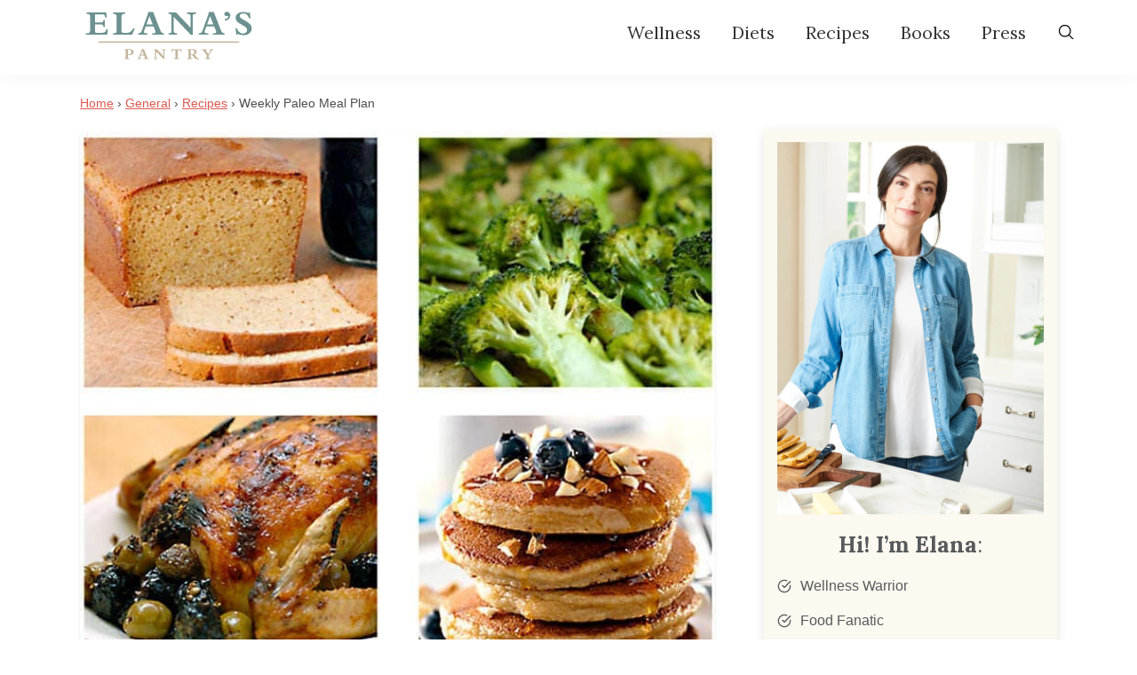

--- FILE ---
content_type: text/html; charset=UTF-8
request_url: https://elanaspantry.com/weekly-paleo-meal-plan/
body_size: 52685
content:
<!DOCTYPE html>
<html lang="en-US">
<head ><meta charset="UTF-8" /><script>if(navigator.userAgent.match(/MSIE|Internet Explorer/i)||navigator.userAgent.match(/Trident\/7\..*?rv:11/i)){var href=document.location.href;if(!href.match(/[?&]nowprocket/)){if(href.indexOf("?")==-1){if(href.indexOf("#")==-1){document.location.href=href+"?nowprocket=1"}else{document.location.href=href.replace("#","?nowprocket=1#")}}else{if(href.indexOf("#")==-1){document.location.href=href+"&nowprocket=1"}else{document.location.href=href.replace("#","&nowprocket=1#")}}}}</script><script>(()=>{class RocketLazyLoadScripts{constructor(){this.v="2.0.4",this.userEvents=["keydown","keyup","mousedown","mouseup","mousemove","mouseover","mouseout","touchmove","touchstart","touchend","touchcancel","wheel","click","dblclick","input"],this.attributeEvents=["onblur","onclick","oncontextmenu","ondblclick","onfocus","onmousedown","onmouseenter","onmouseleave","onmousemove","onmouseout","onmouseover","onmouseup","onmousewheel","onscroll","onsubmit"]}async t(){this.i(),this.o(),/iP(ad|hone)/.test(navigator.userAgent)&&this.h(),this.u(),this.l(this),this.m(),this.k(this),this.p(this),this._(),await Promise.all([this.R(),this.L()]),this.lastBreath=Date.now(),this.S(this),this.P(),this.D(),this.O(),this.M(),await this.C(this.delayedScripts.normal),await this.C(this.delayedScripts.defer),await this.C(this.delayedScripts.async),await this.T(),await this.F(),await this.j(),await this.A(),window.dispatchEvent(new Event("rocket-allScriptsLoaded")),this.everythingLoaded=!0,this.lastTouchEnd&&await new Promise(t=>setTimeout(t,500-Date.now()+this.lastTouchEnd)),this.I(),this.H(),this.U(),this.W()}i(){this.CSPIssue=sessionStorage.getItem("rocketCSPIssue"),document.addEventListener("securitypolicyviolation",t=>{this.CSPIssue||"script-src-elem"!==t.violatedDirective||"data"!==t.blockedURI||(this.CSPIssue=!0,sessionStorage.setItem("rocketCSPIssue",!0))},{isRocket:!0})}o(){window.addEventListener("pageshow",t=>{this.persisted=t.persisted,this.realWindowLoadedFired=!0},{isRocket:!0}),window.addEventListener("pagehide",()=>{this.onFirstUserAction=null},{isRocket:!0})}h(){let t;function e(e){t=e}window.addEventListener("touchstart",e,{isRocket:!0}),window.addEventListener("touchend",function i(o){o.changedTouches[0]&&t.changedTouches[0]&&Math.abs(o.changedTouches[0].pageX-t.changedTouches[0].pageX)<10&&Math.abs(o.changedTouches[0].pageY-t.changedTouches[0].pageY)<10&&o.timeStamp-t.timeStamp<200&&(window.removeEventListener("touchstart",e,{isRocket:!0}),window.removeEventListener("touchend",i,{isRocket:!0}),"INPUT"===o.target.tagName&&"text"===o.target.type||(o.target.dispatchEvent(new TouchEvent("touchend",{target:o.target,bubbles:!0})),o.target.dispatchEvent(new MouseEvent("mouseover",{target:o.target,bubbles:!0})),o.target.dispatchEvent(new PointerEvent("click",{target:o.target,bubbles:!0,cancelable:!0,detail:1,clientX:o.changedTouches[0].clientX,clientY:o.changedTouches[0].clientY})),event.preventDefault()))},{isRocket:!0})}q(t){this.userActionTriggered||("mousemove"!==t.type||this.firstMousemoveIgnored?"keyup"===t.type||"mouseover"===t.type||"mouseout"===t.type||(this.userActionTriggered=!0,this.onFirstUserAction&&this.onFirstUserAction()):this.firstMousemoveIgnored=!0),"click"===t.type&&t.preventDefault(),t.stopPropagation(),t.stopImmediatePropagation(),"touchstart"===this.lastEvent&&"touchend"===t.type&&(this.lastTouchEnd=Date.now()),"click"===t.type&&(this.lastTouchEnd=0),this.lastEvent=t.type,t.composedPath&&t.composedPath()[0].getRootNode()instanceof ShadowRoot&&(t.rocketTarget=t.composedPath()[0]),this.savedUserEvents.push(t)}u(){this.savedUserEvents=[],this.userEventHandler=this.q.bind(this),this.userEvents.forEach(t=>window.addEventListener(t,this.userEventHandler,{passive:!1,isRocket:!0})),document.addEventListener("visibilitychange",this.userEventHandler,{isRocket:!0})}U(){this.userEvents.forEach(t=>window.removeEventListener(t,this.userEventHandler,{passive:!1,isRocket:!0})),document.removeEventListener("visibilitychange",this.userEventHandler,{isRocket:!0}),this.savedUserEvents.forEach(t=>{(t.rocketTarget||t.target).dispatchEvent(new window[t.constructor.name](t.type,t))})}m(){const t="return false",e=Array.from(this.attributeEvents,t=>"data-rocket-"+t),i="["+this.attributeEvents.join("],[")+"]",o="[data-rocket-"+this.attributeEvents.join("],[data-rocket-")+"]",s=(e,i,o)=>{o&&o!==t&&(e.setAttribute("data-rocket-"+i,o),e["rocket"+i]=new Function("event",o),e.setAttribute(i,t))};new MutationObserver(t=>{for(const n of t)"attributes"===n.type&&(n.attributeName.startsWith("data-rocket-")||this.everythingLoaded?n.attributeName.startsWith("data-rocket-")&&this.everythingLoaded&&this.N(n.target,n.attributeName.substring(12)):s(n.target,n.attributeName,n.target.getAttribute(n.attributeName))),"childList"===n.type&&n.addedNodes.forEach(t=>{if(t.nodeType===Node.ELEMENT_NODE)if(this.everythingLoaded)for(const i of[t,...t.querySelectorAll(o)])for(const t of i.getAttributeNames())e.includes(t)&&this.N(i,t.substring(12));else for(const e of[t,...t.querySelectorAll(i)])for(const t of e.getAttributeNames())this.attributeEvents.includes(t)&&s(e,t,e.getAttribute(t))})}).observe(document,{subtree:!0,childList:!0,attributeFilter:[...this.attributeEvents,...e]})}I(){this.attributeEvents.forEach(t=>{document.querySelectorAll("[data-rocket-"+t+"]").forEach(e=>{this.N(e,t)})})}N(t,e){const i=t.getAttribute("data-rocket-"+e);i&&(t.setAttribute(e,i),t.removeAttribute("data-rocket-"+e))}k(t){Object.defineProperty(HTMLElement.prototype,"onclick",{get(){return this.rocketonclick||null},set(e){this.rocketonclick=e,this.setAttribute(t.everythingLoaded?"onclick":"data-rocket-onclick","this.rocketonclick(event)")}})}S(t){function e(e,i){let o=e[i];e[i]=null,Object.defineProperty(e,i,{get:()=>o,set(s){t.everythingLoaded?o=s:e["rocket"+i]=o=s}})}e(document,"onreadystatechange"),e(window,"onload"),e(window,"onpageshow");try{Object.defineProperty(document,"readyState",{get:()=>t.rocketReadyState,set(e){t.rocketReadyState=e},configurable:!0}),document.readyState="loading"}catch(t){console.log("WPRocket DJE readyState conflict, bypassing")}}l(t){this.originalAddEventListener=EventTarget.prototype.addEventListener,this.originalRemoveEventListener=EventTarget.prototype.removeEventListener,this.savedEventListeners=[],EventTarget.prototype.addEventListener=function(e,i,o){o&&o.isRocket||!t.B(e,this)&&!t.userEvents.includes(e)||t.B(e,this)&&!t.userActionTriggered||e.startsWith("rocket-")||t.everythingLoaded?t.originalAddEventListener.call(this,e,i,o):(t.savedEventListeners.push({target:this,remove:!1,type:e,func:i,options:o}),"mouseenter"!==e&&"mouseleave"!==e||t.originalAddEventListener.call(this,e,t.savedUserEvents.push,o))},EventTarget.prototype.removeEventListener=function(e,i,o){o&&o.isRocket||!t.B(e,this)&&!t.userEvents.includes(e)||t.B(e,this)&&!t.userActionTriggered||e.startsWith("rocket-")||t.everythingLoaded?t.originalRemoveEventListener.call(this,e,i,o):t.savedEventListeners.push({target:this,remove:!0,type:e,func:i,options:o})}}J(t,e){this.savedEventListeners=this.savedEventListeners.filter(i=>{let o=i.type,s=i.target||window;return e!==o||t!==s||(this.B(o,s)&&(i.type="rocket-"+o),this.$(i),!1)})}H(){EventTarget.prototype.addEventListener=this.originalAddEventListener,EventTarget.prototype.removeEventListener=this.originalRemoveEventListener,this.savedEventListeners.forEach(t=>this.$(t))}$(t){t.remove?this.originalRemoveEventListener.call(t.target,t.type,t.func,t.options):this.originalAddEventListener.call(t.target,t.type,t.func,t.options)}p(t){let e;function i(e){return t.everythingLoaded?e:e.split(" ").map(t=>"load"===t||t.startsWith("load.")?"rocket-jquery-load":t).join(" ")}function o(o){function s(e){const s=o.fn[e];o.fn[e]=o.fn.init.prototype[e]=function(){return this[0]===window&&t.userActionTriggered&&("string"==typeof arguments[0]||arguments[0]instanceof String?arguments[0]=i(arguments[0]):"object"==typeof arguments[0]&&Object.keys(arguments[0]).forEach(t=>{const e=arguments[0][t];delete arguments[0][t],arguments[0][i(t)]=e})),s.apply(this,arguments),this}}if(o&&o.fn&&!t.allJQueries.includes(o)){const e={DOMContentLoaded:[],"rocket-DOMContentLoaded":[]};for(const t in e)document.addEventListener(t,()=>{e[t].forEach(t=>t())},{isRocket:!0});o.fn.ready=o.fn.init.prototype.ready=function(i){function s(){parseInt(o.fn.jquery)>2?setTimeout(()=>i.bind(document)(o)):i.bind(document)(o)}return"function"==typeof i&&(t.realDomReadyFired?!t.userActionTriggered||t.fauxDomReadyFired?s():e["rocket-DOMContentLoaded"].push(s):e.DOMContentLoaded.push(s)),o([])},s("on"),s("one"),s("off"),t.allJQueries.push(o)}e=o}t.allJQueries=[],o(window.jQuery),Object.defineProperty(window,"jQuery",{get:()=>e,set(t){o(t)}})}P(){const t=new Map;document.write=document.writeln=function(e){const i=document.currentScript,o=document.createRange(),s=i.parentElement;let n=t.get(i);void 0===n&&(n=i.nextSibling,t.set(i,n));const c=document.createDocumentFragment();o.setStart(c,0),c.appendChild(o.createContextualFragment(e)),s.insertBefore(c,n)}}async R(){return new Promise(t=>{this.userActionTriggered?t():this.onFirstUserAction=t})}async L(){return new Promise(t=>{document.addEventListener("DOMContentLoaded",()=>{this.realDomReadyFired=!0,t()},{isRocket:!0})})}async j(){return this.realWindowLoadedFired?Promise.resolve():new Promise(t=>{window.addEventListener("load",t,{isRocket:!0})})}M(){this.pendingScripts=[];this.scriptsMutationObserver=new MutationObserver(t=>{for(const e of t)e.addedNodes.forEach(t=>{"SCRIPT"!==t.tagName||t.noModule||t.isWPRocket||this.pendingScripts.push({script:t,promise:new Promise(e=>{const i=()=>{const i=this.pendingScripts.findIndex(e=>e.script===t);i>=0&&this.pendingScripts.splice(i,1),e()};t.addEventListener("load",i,{isRocket:!0}),t.addEventListener("error",i,{isRocket:!0}),setTimeout(i,1e3)})})})}),this.scriptsMutationObserver.observe(document,{childList:!0,subtree:!0})}async F(){await this.X(),this.pendingScripts.length?(await this.pendingScripts[0].promise,await this.F()):this.scriptsMutationObserver.disconnect()}D(){this.delayedScripts={normal:[],async:[],defer:[]},document.querySelectorAll("script[type$=rocketlazyloadscript]").forEach(t=>{t.hasAttribute("data-rocket-src")?t.hasAttribute("async")&&!1!==t.async?this.delayedScripts.async.push(t):t.hasAttribute("defer")&&!1!==t.defer||"module"===t.getAttribute("data-rocket-type")?this.delayedScripts.defer.push(t):this.delayedScripts.normal.push(t):this.delayedScripts.normal.push(t)})}async _(){await this.L();let t=[];document.querySelectorAll("script[type$=rocketlazyloadscript][data-rocket-src]").forEach(e=>{let i=e.getAttribute("data-rocket-src");if(i&&!i.startsWith("data:")){i.startsWith("//")&&(i=location.protocol+i);try{const o=new URL(i).origin;o!==location.origin&&t.push({src:o,crossOrigin:e.crossOrigin||"module"===e.getAttribute("data-rocket-type")})}catch(t){}}}),t=[...new Map(t.map(t=>[JSON.stringify(t),t])).values()],this.Y(t,"preconnect")}async G(t){if(await this.K(),!0!==t.noModule||!("noModule"in HTMLScriptElement.prototype))return new Promise(e=>{let i;function o(){(i||t).setAttribute("data-rocket-status","executed"),e()}try{if(navigator.userAgent.includes("Firefox/")||""===navigator.vendor||this.CSPIssue)i=document.createElement("script"),[...t.attributes].forEach(t=>{let e=t.nodeName;"type"!==e&&("data-rocket-type"===e&&(e="type"),"data-rocket-src"===e&&(e="src"),i.setAttribute(e,t.nodeValue))}),t.text&&(i.text=t.text),t.nonce&&(i.nonce=t.nonce),i.hasAttribute("src")?(i.addEventListener("load",o,{isRocket:!0}),i.addEventListener("error",()=>{i.setAttribute("data-rocket-status","failed-network"),e()},{isRocket:!0}),setTimeout(()=>{i.isConnected||e()},1)):(i.text=t.text,o()),i.isWPRocket=!0,t.parentNode.replaceChild(i,t);else{const i=t.getAttribute("data-rocket-type"),s=t.getAttribute("data-rocket-src");i?(t.type=i,t.removeAttribute("data-rocket-type")):t.removeAttribute("type"),t.addEventListener("load",o,{isRocket:!0}),t.addEventListener("error",i=>{this.CSPIssue&&i.target.src.startsWith("data:")?(console.log("WPRocket: CSP fallback activated"),t.removeAttribute("src"),this.G(t).then(e)):(t.setAttribute("data-rocket-status","failed-network"),e())},{isRocket:!0}),s?(t.fetchPriority="high",t.removeAttribute("data-rocket-src"),t.src=s):t.src="data:text/javascript;base64,"+window.btoa(unescape(encodeURIComponent(t.text)))}}catch(i){t.setAttribute("data-rocket-status","failed-transform"),e()}});t.setAttribute("data-rocket-status","skipped")}async C(t){const e=t.shift();return e?(e.isConnected&&await this.G(e),this.C(t)):Promise.resolve()}O(){this.Y([...this.delayedScripts.normal,...this.delayedScripts.defer,...this.delayedScripts.async],"preload")}Y(t,e){this.trash=this.trash||[];let i=!0;var o=document.createDocumentFragment();t.forEach(t=>{const s=t.getAttribute&&t.getAttribute("data-rocket-src")||t.src;if(s&&!s.startsWith("data:")){const n=document.createElement("link");n.href=s,n.rel=e,"preconnect"!==e&&(n.as="script",n.fetchPriority=i?"high":"low"),t.getAttribute&&"module"===t.getAttribute("data-rocket-type")&&(n.crossOrigin=!0),t.crossOrigin&&(n.crossOrigin=t.crossOrigin),t.integrity&&(n.integrity=t.integrity),t.nonce&&(n.nonce=t.nonce),o.appendChild(n),this.trash.push(n),i=!1}}),document.head.appendChild(o)}W(){this.trash.forEach(t=>t.remove())}async T(){try{document.readyState="interactive"}catch(t){}this.fauxDomReadyFired=!0;try{await this.K(),this.J(document,"readystatechange"),document.dispatchEvent(new Event("rocket-readystatechange")),await this.K(),document.rocketonreadystatechange&&document.rocketonreadystatechange(),await this.K(),this.J(document,"DOMContentLoaded"),document.dispatchEvent(new Event("rocket-DOMContentLoaded")),await this.K(),this.J(window,"DOMContentLoaded"),window.dispatchEvent(new Event("rocket-DOMContentLoaded"))}catch(t){console.error(t)}}async A(){try{document.readyState="complete"}catch(t){}try{await this.K(),this.J(document,"readystatechange"),document.dispatchEvent(new Event("rocket-readystatechange")),await this.K(),document.rocketonreadystatechange&&document.rocketonreadystatechange(),await this.K(),this.J(window,"load"),window.dispatchEvent(new Event("rocket-load")),await this.K(),window.rocketonload&&window.rocketonload(),await this.K(),this.allJQueries.forEach(t=>t(window).trigger("rocket-jquery-load")),await this.K(),this.J(window,"pageshow");const t=new Event("rocket-pageshow");t.persisted=this.persisted,window.dispatchEvent(t),await this.K(),window.rocketonpageshow&&window.rocketonpageshow({persisted:this.persisted})}catch(t){console.error(t)}}async K(){Date.now()-this.lastBreath>45&&(await this.X(),this.lastBreath=Date.now())}async X(){return document.hidden?new Promise(t=>setTimeout(t)):new Promise(t=>requestAnimationFrame(t))}B(t,e){return e===document&&"readystatechange"===t||(e===document&&"DOMContentLoaded"===t||(e===window&&"DOMContentLoaded"===t||(e===window&&"load"===t||e===window&&"pageshow"===t)))}static run(){(new RocketLazyLoadScripts).t()}}RocketLazyLoadScripts.run()})();</script>

<meta name="viewport" content="width=device-width, initial-scale=1" />
<meta name='robots' content='index, follow, max-image-preview:large, max-snippet:-1, max-video-preview:-1' />
	<style>img:is([sizes="auto" i], [sizes^="auto," i]) { contain-intrinsic-size: 3000px 1500px }</style>
	
	<!-- This site is optimized with the Yoast SEO Premium plugin v26.5 (Yoast SEO v26.5) - https://yoast.com/wordpress/plugins/seo/ -->
	<title>Weekly Paleo Meal Plan</title>
<link data-rocket-preload as="style" href="https://fonts.googleapis.com/css2?family=Lora:ital,wght@0,400;0,700;1,400&#038;display=swap" rel="preload">
<link data-rocket-preload as="style" href="https://fonts.googleapis.com/css?family=Source%20Sans%20Pro%3A400%2C400i%2C600%2C700&#038;display=swap" rel="preload">
<link href="https://fonts.googleapis.com/css2?family=Lora:ital,wght@0,400;0,700;1,400&#038;display=swap" media="print" onload="this.media=&#039;all&#039;" rel="stylesheet">
<noscript data-wpr-hosted-gf-parameters=""><link rel="stylesheet" href="https://fonts.googleapis.com/css2?family=Lora:ital,wght@0,400;0,700;1,400&#038;display=swap"></noscript>
<link href="https://fonts.googleapis.com/css?family=Source%20Sans%20Pro%3A400%2C400i%2C600%2C700&#038;display=swap" media="print" onload="this.media=&#039;all&#039;" rel="stylesheet">
<noscript data-wpr-hosted-gf-parameters=""><link rel="stylesheet" href="https://fonts.googleapis.com/css?family=Source%20Sans%20Pro%3A400%2C400i%2C600%2C700&#038;display=swap"></noscript>
<style id="rocket-critical-css">:root{--eplusicon-asterisk:"";--eplusicon-plus1:"";--eplusicon-question1:"";--eplusicon-minus1:"";--eplusicon-glass1:"";--eplusicon-music1:"";--eplusicon-search1:"";--eplusicon-envelope-o:"";--eplusicon-heart1:"";--eplusicon-star:"";--eplusicon-star-o:"";--eplusicon-user1:"";--eplusicon-film1:"";--eplusicon-th-large:"";--eplusicon-th:"";--eplusicon-th-list:"";--eplusicon-check:"";--eplusicon-search-plus:"";--eplusicon-search-minus:"";--eplusicon-power-off:"";--eplusicon-signal:"";--eplusicon-trash-o:"";--eplusicon-home1:"";--eplusicon-file-o:"";--eplusicon-clock-o:"";--eplusicon-road1:"";--eplusicon-download1:"";--eplusicon-arrow-circle-o-down:"";--eplusicon-arrow-circle-o-up:"";--eplusicon-inbox:"";--eplusicon-play-circle-o:"";--eplusicon-refresh:"";--eplusicon-list-alt:"";--eplusicon-lock1:"";--eplusicon-flag1:"";--eplusicon-headphones1:"";--eplusicon-volume-off:"";--eplusicon-volume-down:"";--eplusicon-volume-up:"";--eplusicon-qrcode1:"";--eplusicon-barcode1:"";--eplusicon-tag:"";--eplusicon-tags:"";--eplusicon-book1:"";--eplusicon-bookmark1:"";--eplusicon-print:"";--eplusicon-camera1:"";--eplusicon-font1:"";--eplusicon-bold1:"";--eplusicon-italic1:"";--eplusicon-text-height1:"";--eplusicon-text-width1:"";--eplusicon-align-left:"";--eplusicon-align-center:"";--eplusicon-align-right:"";--eplusicon-align-justify:"";--eplusicon-list1:"";--eplusicon-indent:"";--eplusicon-video-camera1:"";--eplusicon-pencil1:"";--eplusicon-map-marker:"";--eplusicon-adjust:"";--eplusicon-tint:"";--eplusicon-share-square-o:"";--eplusicon-check-square-o:"";--eplusicon-arrows:"";--eplusicon-step-backward:"";--eplusicon-fast-backward:"";--eplusicon-backward1:"";--eplusicon-play1:"";--eplusicon-pause1:"";--eplusicon-stop1:"";--eplusicon-forward1:"";--eplusicon-fast-forward:"";--eplusicon-step-forward:"";--eplusicon-eject1:"";--eplusicon-chevron-left:"";--eplusicon-chevron-right:"";--eplusicon-plus-circle:"";--eplusicon-minus-circle:"";--eplusicon-times-circle:"";--eplusicon-check-circle:"";--eplusicon-question-circle:"";--eplusicon-info-circle:"";--eplusicon-crosshairs:"";--eplusicon-times-circle-o:"";--eplusicon-check-circle-o:"";--eplusicon-ban:"";--eplusicon-arrow-left1:"";--eplusicon-arrow-right1:"";--eplusicon-arrow-up1:"";--eplusicon-arrow-down1:"";--eplusicon-expand:"";--eplusicon-compress:"";--eplusicon-exclamation-circle:"";--eplusicon-gift1:"";--eplusicon-leaf1:"";--eplusicon-fire1:"";--eplusicon-eye1:"";--eplusicon-eye-slash:"";--eplusicon-plane:"";--eplusicon-calendar1:"";--eplusicon-random:"";--eplusicon-comment:"";--eplusicon-magnet1:"";--eplusicon-chevron-up:"";--eplusicon-chevron-down:"";--eplusicon-retweet:"";--eplusicon-shopping-cart:"";--eplusicon-folder1:"";--eplusicon-folder-open1:"";--eplusicon-arrows-v:"";--eplusicon-arrows-h:"";--eplusicon-twitter-square:"";--eplusicon-facebook-square:"";--eplusicon-camera-retro:"";--eplusicon-key1:"";--eplusicon-comments:"";--eplusicon-thumbs-o-up:"";--eplusicon-thumbs-o-down:"";--eplusicon-star-half1:"";--eplusicon-heart-o:"";--eplusicon-sign-out:"";--eplusicon-linkedin-square:"";--eplusicon-thumb-tack:"";--eplusicon-external-link:"";--eplusicon-sign-in:"";--eplusicon-trophy1:"";--eplusicon-github-square:"";--eplusicon-upload1:"";--eplusicon-lemon-o:"";--eplusicon-phone1:"";--eplusicon-square-o:"";--eplusicon-bookmark-o:"";--eplusicon-phone-square:"";--eplusicon-twitter1:"";--eplusicon-github1:"";--eplusicon-unlock:"";--eplusicon-credit-card1:"";--eplusicon-hdd-o:"";--eplusicon-bullhorn1:"";--eplusicon-bell-o:"";--eplusicon-certificate:"";--eplusicon-hand-o-right:"";--eplusicon-hand-o-left:"";--eplusicon-hand-o-up:"";--eplusicon-hand-o-down:"";--eplusicon-arrow-circle-left:"";--eplusicon-arrow-circle-right:"";--eplusicon-arrow-circle-up:"";--eplusicon-arrow-circle-down:"";--eplusicon-globe:"";--eplusicon-wrench1:"";--eplusicon-tasks:"";--eplusicon-filter1:"";--eplusicon-briefcase1:"";--eplusicon-arrows-alt:"";--eplusicon-cloud1:"";--eplusicon-flask:"";--eplusicon-paperclip:"";--eplusicon-square:"";--eplusicon-list-ul:"";--eplusicon-list-ol:"";--eplusicon-strikethrough1:"";--eplusicon-underline1:"";--eplusicon-table1:"";--eplusicon-magic:"";--eplusicon-truck1:"";--eplusicon-pinterest1:"";--eplusicon-pinterest-square:"";--eplusicon-google-plus-square:"";--eplusicon-google-plus1:"";--eplusicon-money:"";--eplusicon-caret-down:"";--eplusicon-caret-up:"";--eplusicon-caret-left:"";--eplusicon-caret-right:"";--eplusicon-columns:"";--eplusicon-envelope:"";--eplusicon-linkedin1:"";--eplusicon-comment-o:"";--eplusicon-comments-o:"";--eplusicon-sitemap:"";--eplusicon-umbrella:"";--eplusicon-lightbulb-o:"";--eplusicon-exchange:"";--eplusicon-cloud-download1:"";--eplusicon-cloud-upload1:"";--eplusicon-user-md:"";--eplusicon-stethoscope:"";--eplusicon-suitcase:"";--eplusicon-bell1:"";--eplusicon-coffee:"";--eplusicon-cutlery:"";--eplusicon-file-text-o:"";--eplusicon-building-o:"";--eplusicon-hospital-o:"";--eplusicon-ambulance:"";--eplusicon-medkit:"";--eplusicon-fighter-jet:"";--eplusicon-beer:"";--eplusicon-h-square:"";--eplusicon-plus-square:"";--eplusicon-angle-double-left:"";--eplusicon-angle-double-right:"";--eplusicon-angle-double-up:"";--eplusicon-angle-double-down:"";--eplusicon-angle-left:"";--eplusicon-angle-right:"";--eplusicon-angle-up:"";--eplusicon-angle-down:"";--eplusicon-desktop:"";--eplusicon-laptop1:"";--eplusicon-tablet1:"";--eplusicon-circle-o:"";--eplusicon-quote-left:"";--eplusicon-quote-right:"";--eplusicon-spinner1:"";--eplusicon-circle:"";--eplusicon-github-alt:"";--eplusicon-folder-o:"";--eplusicon-folder-open-o:"";--eplusicon-smile-o:"";--eplusicon-frown-o:"";--eplusicon-meh-o:"";--eplusicon-gamepad:"";--eplusicon-keyboard-o:"";--eplusicon-flag-o:"";--eplusicon-flag-checkered:"";--eplusicon-terminal1:"";--eplusicon-code:"";--eplusicon-location-arrow:"";--eplusicon-crop1:"";--eplusicon-code-fork:"";--eplusicon-info1:"";--eplusicon-exclamation:"";--eplusicon-superscript1:"";--eplusicon-subscript1:"";--eplusicon-eraser:"";--eplusicon-puzzle-piece:"";--eplusicon-microphone:"";--eplusicon-microphone-slash:"";--eplusicon-shield1:"";--eplusicon-calendar-o:"";--eplusicon-fire-extinguisher:"";--eplusicon-rocket1:"";--eplusicon-maxcdn:"";--eplusicon-chevron-circle-left:"";--eplusicon-chevron-circle-right:"";--eplusicon-chevron-circle-up:"";--eplusicon-chevron-circle-down:"";--eplusicon-html5:"";--eplusicon-css31:"";--eplusicon-anchor:"";--eplusicon-unlock-alt:"";--eplusicon-bullseye:"";--eplusicon-ellipsis-h:"";--eplusicon-ellipsis-v:"";--eplusicon-rss-square:"";--eplusicon-play-circle:"";--eplusicon-ticket1:"";--eplusicon-minus-square:"";--eplusicon-minus-square-o:"";--eplusicon-level-up:"";--eplusicon-level-down:"";--eplusicon-check-square:"";--eplusicon-pencil-square:"";--eplusicon-external-link-square:"";--eplusicon-share-square:"";--eplusicon-compass1:"";--eplusicon-gbp:"";--eplusicon-file:"";--eplusicon-file-text1:"";--eplusicon-sort-alpha-asc1:"";--eplusicon-sort-alpha-desc1:"";--eplusicon-sort-amount-asc1:"";--eplusicon-sort-amount-desc1:"";--eplusicon-sort-numeric-asc1:"";--eplusicon-sort-numeric-desc:"";--eplusicon-thumbs-up:"";--eplusicon-thumbs-down:"";--eplusicon-youtube-square:"";--eplusicon-youtube1:"";--eplusicon-xing1:"";--eplusicon-xing-square:"";--eplusicon-youtube-play:"";--eplusicon-dropbox1:"";--eplusicon-stack-overflow:"";--eplusicon-instagram1:"";--eplusicon-flickr1:"";--eplusicon-adn:"";--eplusicon-bitbucket:"";--eplusicon-bitbucket-square:"";--eplusicon-tumblr1:"";--eplusicon-tumblr-square:"";--eplusicon-long-arrow-down:"";--eplusicon-long-arrow-up:"";--eplusicon-long-arrow-left:"";--eplusicon-long-arrow-right:"";--eplusicon-apple:"";--eplusicon-windows1:"";--eplusicon-android1:"";--eplusicon-linux:"";--eplusicon-dribbble1:"";--eplusicon-skype1:"";--eplusicon-foursquare1:"";--eplusicon-trello1:"";--eplusicon-female:"";--eplusicon-male:"";--eplusicon-sun-o:"";--eplusicon-moon-o:"";--eplusicon-archive:"";--eplusicon-bug1:"";--eplusicon-vk1:"";--eplusicon-weibo:"";--eplusicon-renren1:"";--eplusicon-pagelines:"";--eplusicon-stack-exchange:"";--eplusicon-arrow-circle-o-right:"";--eplusicon-arrow-circle-o-left:"";--eplusicon-dot-circle-o:"";--eplusicon-wheelchair:"";--eplusicon-vimeo-square:"";--eplusicon-plus-square-o:"";--eplusicon-space-shuttle:"";--eplusicon-slack:"";--eplusicon-envelope-square:"";--eplusicon-wordpress1:"";--eplusicon-openid:"";--eplusicon-yahoo1:"";--eplusicon-google1:"";--eplusicon-reddit1:"";--eplusicon-reddit-square:"";--eplusicon-stumbleupon-circle:"";--eplusicon-stumbleupon1:"";--eplusicon-delicious1:"";--eplusicon-digg:"";--eplusicon-pied-piper-pp:"";--eplusicon-pied-piper-alt:"";--eplusicon-drupal:"";--eplusicon-joomla1:"";--eplusicon-language:"";--eplusicon-fax:"";--eplusicon-building:"";--eplusicon-child:"";--eplusicon-paw:"";--eplusicon-spoon:"";--eplusicon-cube:"";--eplusicon-cubes:"";--eplusicon-behance1:"";--eplusicon-behance-square:"";--eplusicon-steam1:"";--eplusicon-steam-square:"";--eplusicon-recycle:"";--eplusicon-tree1:"";--eplusicon-spotify1:"";--eplusicon-deviantart1:"";--eplusicon-soundcloud1:"";--eplusicon-database1:"";--eplusicon-file-pdf-o:"";--eplusicon-file-word-o:"";--eplusicon-file-excel-o:"";--eplusicon-file-powerpoint-o:"";--eplusicon-file-code-o:"";--eplusicon-vine1:"";--eplusicon-codepen1:"";--eplusicon-jsfiddle:"";--eplusicon-circle-o-notch:"";--eplusicon-git-square:"";--eplusicon-git1:"";--eplusicon-tencent-weibo:"";--eplusicon-qq:"";--eplusicon-history1:"";--eplusicon-circle-thin:"";--eplusicon-header:"";--eplusicon-paragraph:"";--eplusicon-sliders:"";--eplusicon-share-alt:"";--eplusicon-share-alt-square:"";--eplusicon-bomb:"";--eplusicon-tty:"";--eplusicon-binoculars1:"";--eplusicon-plug:"";--eplusicon-slideshare:"";--eplusicon-twitch1:"";--eplusicon-yelp1:"";--eplusicon-newspaper-o:"";--eplusicon-wifi:"";--eplusicon-calculator1:"";--eplusicon-paypal1:"";--eplusicon-google-wallet:"";--eplusicon-cc-visa:"";--eplusicon-cc-mastercard:"";--eplusicon-cc-discover:"";--eplusicon-cc-amex:"";--eplusicon-cc-paypal:"";--eplusicon-cc-stripe:"";--eplusicon-bell-slash:"";--eplusicon-bell-slash-o:"";--eplusicon-trash:"";--eplusicon-copyright:"";--eplusicon-at:"";--eplusicon-eyedropper1:"";--eplusicon-paint-brush:"";--eplusicon-birthday-cake:"";--eplusicon-area-chart:"";--eplusicon-pie-chart1:"";--eplusicon-line-chart:"";--eplusicon-lastfm1:"";--eplusicon-lastfm-square:"";--eplusicon-toggle-off:"";--eplusicon-toggle-on:"";--eplusicon-bicycle:"";--eplusicon-bus:"";--eplusicon-ioxhost:"";--eplusicon-angellist:"";--eplusicon-cc:"";--eplusicon-meanpath:"";--eplusicon-buysellads:"";--eplusicon-connectdevelop:"";--eplusicon-dashcube:"";--eplusicon-forumbee:"";--eplusicon-leanpub:"";--eplusicon-sellsy:"";--eplusicon-shirtsinbulk:"";--eplusicon-simplybuilt:"";--eplusicon-skyatlas:"";--eplusicon-cart-plus:"";--eplusicon-cart-arrow-down:"";--eplusicon-diamond:"";--eplusicon-ship:"";--eplusicon-user-secret:"";--eplusicon-motorcycle:"";--eplusicon-street-view:"";--eplusicon-heartbeat:"";--eplusicon-venus:"";--eplusicon-mars:"";--eplusicon-mercury:"";--eplusicon-transgender-alt:"";--eplusicon-venus-double:"";--eplusicon-mars-double:"";--eplusicon-venus-mars:"";--eplusicon-mars-stroke:"";--eplusicon-mars-stroke-v:"";--eplusicon-mars-stroke-h:"";--eplusicon-neuter:"";--eplusicon-genderless:"";--eplusicon-facebook-official:"";--eplusicon-pinterest-p:"";--eplusicon-whatsapp1:"";--eplusicon-server:"";--eplusicon-user-plus1:"";--eplusicon-user-times:"";--eplusicon-viacoin:"";--eplusicon-train:"";--eplusicon-subway:"";--eplusicon-medium:"";--eplusicon-optin-monster:"";--eplusicon-opencart:"";--eplusicon-expeditedssl:"";--eplusicon-mouse-pointer:"";--eplusicon-object-group:"";--eplusicon-object-ungroup:"";--eplusicon-sticky-note:"";--eplusicon-sticky-note-o:"";--eplusicon-cc-jcb:"";--eplusicon-cc-diners-club:"";--eplusicon-clone:"";--eplusicon-balance-scale:"";--eplusicon-hourglass-o:"";--eplusicon-hourglass:"";--eplusicon-hand-scissors-o:"";--eplusicon-hand-lizard-o:"";--eplusicon-hand-spock-o:"";--eplusicon-hand-pointer-o:"";--eplusicon-hand-peace-o:"";--eplusicon-trademark:"";--eplusicon-registered:"";--eplusicon-creative-commons:"";--eplusicon-gg:"";--eplusicon-gg-circle:"";--eplusicon-tripadvisor:"";--eplusicon-odnoklassniki:"";--eplusicon-odnoklassniki-square:"";--eplusicon-get-pocket:"";--eplusicon-wikipedia-w:"";--eplusicon-safari1:"";--eplusicon-chrome1:"";--eplusicon-firefox1:"";--eplusicon-opera1:"";--eplusicon-internet-explorer:"";--eplusicon-contao:"";--eplusicon-500px1:"";--eplusicon-amazon1:"";--eplusicon-calendar-plus-o:"";--eplusicon-calendar-minus-o:"";--eplusicon-calendar-times-o:"";--eplusicon-calendar-check-o:"";--eplusicon-industry:"";--eplusicon-map-pin:"";--eplusicon-map-signs:"";--eplusicon-map-o:"";--eplusicon-map1:"";--eplusicon-commenting:"";--eplusicon-commenting-o:"";--eplusicon-houzz:"";--eplusicon-vimeo1:"";--eplusicon-black-tie:"";--eplusicon-fonticons:"";--eplusicon-reddit-alien:"";--eplusicon-edge1:"";--eplusicon-credit-card-alt:"";--eplusicon-codiepie:"";--eplusicon-modx:"";--eplusicon-fort-awesome:"";--eplusicon-usb:"";--eplusicon-product-hunt:"";--eplusicon-mixcloud:"";--eplusicon-scribd:"";--eplusicon-pause-circle:"";--eplusicon-pause-circle-o:"";--eplusicon-stop-circle:"";--eplusicon-stop-circle-o:"";--eplusicon-shopping-bag:"";--eplusicon-shopping-basket:"";--eplusicon-hashtag:"";--eplusicon-bluetooth:"";--eplusicon-bluetooth-b:"";--eplusicon-percent:"";--eplusicon-gitlab:"";--eplusicon-wpbeginner:"";--eplusicon-wpforms:"";--eplusicon-envira:"";--eplusicon-universal-access:"";--eplusicon-wheelchair-alt:"";--eplusicon-question-circle-o:"";--eplusicon-blind:"";--eplusicon-audio-description:"";--eplusicon-volume-control-phone:"";--eplusicon-braille:"";--eplusicon-assistive-listening-systems:"";--eplusicon-glide:"";--eplusicon-glide-g:"";--eplusicon-low-vision:"";--eplusicon-viadeo:"";--eplusicon-viadeo-square:"";--eplusicon-snapchat:"";--eplusicon-snapchat-ghost:"";--eplusicon-snapchat-square:"";--eplusicon-pied-piper:"";--eplusicon-first-order:"";--eplusicon-yoast:"";--eplusicon-themeisle:"";--eplusicon-handshake-o:"";--eplusicon-envelope-open:"";--eplusicon-envelope-open-o:"";--eplusicon-linode:"";--eplusicon-address-book1:"";--eplusicon-address-book-o:"";--eplusicon-user-circle:"";--eplusicon-user-circle-o:"";--eplusicon-user-o:"";--eplusicon-id-badge:"";--eplusicon-quora:"";--eplusicon-free-code-camp:"";--eplusicon-telegram1:"";--eplusicon-shower:"";--eplusicon-podcast1:"";--eplusicon-window-maximize:"";--eplusicon-window-minimize:"";--eplusicon-window-restore:"";--eplusicon-bandcamp:"";--eplusicon-grav:"";--eplusicon-etsy:"";--eplusicon-imdb:"";--eplusicon-ravelry:"";--eplusicon-eercast:"";--eplusicon-microchip:"";--eplusicon-snowflake-o:"";--eplusicon-superpowers:"";--eplusicon-wpexplorer:"";--eplusicon-meetup:"";--eplusicon-home:"";--eplusicon-home2:"";--eplusicon-home3:"";--eplusicon-office:"";--eplusicon-newspaper:"";--eplusicon-pencil:"";--eplusicon-pencil2:"";--eplusicon-quill:"";--eplusicon-pen:"";--eplusicon-blog:"";--eplusicon-eyedropper:"";--eplusicon-droplet:"";--eplusicon-paint-format:"";--eplusicon-image:"";--eplusicon-images:"";--eplusicon-camera:"";--eplusicon-headphones:"";--eplusicon-music:"";--eplusicon-play:"";--eplusicon-film:"";--eplusicon-video-camera:"";--eplusicon-dice:"";--eplusicon-pacman:"";--eplusicon-spades:"";--eplusicon-clubs:"";--eplusicon-diamonds:"";--eplusicon-bullhorn:"";--eplusicon-connection:"";--eplusicon-podcast:"";--eplusicon-feed:"";--eplusicon-mic:"";--eplusicon-book:"";--eplusicon-books:"";--eplusicon-library:"";--eplusicon-file-text:"";--eplusicon-profile:"";--eplusicon-file-empty:"";--eplusicon-files-empty:"";--eplusicon-file-text2:"";--eplusicon-file-picture:"";--eplusicon-file-music:"";--eplusicon-file-play:"";--eplusicon-file-video:"";--eplusicon-file-zip:"";--eplusicon-copy:"";--eplusicon-paste:"";--eplusicon-stack:"";--eplusicon-folder:"";--eplusicon-folder-open:"";--eplusicon-folder-plus:"";--eplusicon-folder-minus:"";--eplusicon-folder-download:"";--eplusicon-folder-upload:"";--eplusicon-price-tag:"";--eplusicon-price-tags:"";--eplusicon-barcode:"";--eplusicon-qrcode:"";--eplusicon-ticket:"";--eplusicon-cart:"";--eplusicon-coin-dollar:"";--eplusicon-coin-euro:"";--eplusicon-coin-pound:"";--eplusicon-coin-yen:"";--eplusicon-credit-card:"";--eplusicon-calculator:"";--eplusicon-lifebuoy:"";--eplusicon-phone:"";--eplusicon-phone-hang-up:"";--eplusicon-address-book:"";--eplusicon-envelop:"";--eplusicon-pushpin:"";--eplusicon-location:"";--eplusicon-location2:"";--eplusicon-compass:"";--eplusicon-compass2:"";--eplusicon-map:"";--eplusicon-map2:"";--eplusicon-history:"";--eplusicon-clock:"";--eplusicon-clock2:"";--eplusicon-alarm:"";--eplusicon-bell:"";--eplusicon-stopwatch:"";--eplusicon-calendar:"";--eplusicon-printer:"";--eplusicon-keyboard:"";--eplusicon-display:"";--eplusicon-laptop:"";--eplusicon-mobile:"";--eplusicon-mobile2:"";--eplusicon-tablet:"";--eplusicon-tv:"";--eplusicon-drawer:"";--eplusicon-drawer2:"";--eplusicon-box-add:"";--eplusicon-box-remove:"";--eplusicon-download:"";--eplusicon-upload:"";--eplusicon-floppy-disk:"";--eplusicon-drive:"";--eplusicon-database:"";--eplusicon-undo:"";--eplusicon-redo:"";--eplusicon-undo2:"";--eplusicon-redo2:"";--eplusicon-forward:"";--eplusicon-reply:"";--eplusicon-bubble:"";--eplusicon-bubbles:"";--eplusicon-bubbles2:"";--eplusicon-bubble2:"";--eplusicon-bubbles3:"";--eplusicon-bubbles4:"";--eplusicon-user:"";--eplusicon-users:"";--eplusicon-user-plus:"";--eplusicon-user-minus:"";--eplusicon-user-check:"";--eplusicon-user-tie:"";--eplusicon-quotes-left:"";--eplusicon-quotes-right:"";--eplusicon-hour-glass:"";--eplusicon-spinner:"";--eplusicon-spinner2:"";--eplusicon-spinner3:"";--eplusicon-spinner4:"";--eplusicon-spinner5:"";--eplusicon-spinner6:"";--eplusicon-spinner7:"";--eplusicon-spinner8:"";--eplusicon-spinner9:"";--eplusicon-spinner10:"";--eplusicon-spinner11:"";--eplusicon-binoculars:"";--eplusicon-search:"";--eplusicon-zoom-in:"";--eplusicon-zoom-out:"";--eplusicon-enlarge:"";--eplusicon-shrink:"";--eplusicon-enlarge2:"";--eplusicon-shrink2:"";--eplusicon-key:"";--eplusicon-key2:"";--eplusicon-lock:"";--eplusicon-unlocked:"";--eplusicon-wrench:"";--eplusicon-equalizer:"";--eplusicon-equalizer2:"";--eplusicon-cog:"";--eplusicon-cogs:"";--eplusicon-hammer:"";--eplusicon-magic-wand:"";--eplusicon-aid-kit:"";--eplusicon-bug:"";--eplusicon-pie-chart:"";--eplusicon-stats-dots:"";--eplusicon-stats-bars:"";--eplusicon-stats-bars2:"";--eplusicon-trophy:"";--eplusicon-gift:"";--eplusicon-glass:"";--eplusicon-glass2:"";--eplusicon-mug:"";--eplusicon-spoon-knife:"";--eplusicon-leaf:"";--eplusicon-rocket:"";--eplusicon-meter:"";--eplusicon-meter2:"";--eplusicon-hammer2:"";--eplusicon-fire:"";--eplusicon-lab:"";--eplusicon-magnet:"";--eplusicon-bin:"";--eplusicon-bin2:"";--eplusicon-briefcase:"";--eplusicon-airplane:"";--eplusicon-truck:"";--eplusicon-road:"";--eplusicon-accessibility:"";--eplusicon-target:"";--eplusicon-shield:"";--eplusicon-power:"";--eplusicon-switch:"";--eplusicon-clipboard:"";--eplusicon-list-numbered:"";--eplusicon-list:"";--eplusicon-list2:"";--eplusicon-tree:"";--eplusicon-menu:"";--eplusicon-menu2:"";--eplusicon-menu3:"";--eplusicon-menu4:"";--eplusicon-cloud:"";--eplusicon-cloud-download:"";--eplusicon-cloud-upload:"";--eplusicon-cloud-check:"";--eplusicon-download2:"";--eplusicon-upload2:"";--eplusicon-download3:"";--eplusicon-upload3:"";--eplusicon-sphere:"";--eplusicon-earth:"";--eplusicon-link:"";--eplusicon-flag:"";--eplusicon-attachment:"";--eplusicon-eye:"";--eplusicon-eye-plus:"";--eplusicon-eye-minus:"";--eplusicon-eye-blocked:"";--eplusicon-bookmark:"";--eplusicon-bookmarks:"";--eplusicon-sun:"";--eplusicon-contrast:"";--eplusicon-brightness-contrast:"";--eplusicon-star-empty:"";--eplusicon-star-half:"";--eplusicon-star-full:"";--eplusicon-heart:"";--eplusicon-heart-broken:"";--eplusicon-man:"";--eplusicon-woman:"";--eplusicon-man-woman:"";--eplusicon-happy:"";--eplusicon-happy2:"";--eplusicon-smile:"";--eplusicon-smile2:"";--eplusicon-tongue:"";--eplusicon-tongue2:"";--eplusicon-sad:"";--eplusicon-sad2:"";--eplusicon-wink:"";--eplusicon-wink2:"";--eplusicon-grin:"";--eplusicon-grin2:"";--eplusicon-cool:"";--eplusicon-cool2:"";--eplusicon-angry:"";--eplusicon-angry2:"";--eplusicon-evil:"";--eplusicon-evil2:"";--eplusicon-shocked:"";--eplusicon-shocked2:"";--eplusicon-baffled:"";--eplusicon-baffled2:"";--eplusicon-confused:"";--eplusicon-confused2:"";--eplusicon-neutral:"";--eplusicon-neutral2:"";--eplusicon-hipster:"";--eplusicon-hipster2:"";--eplusicon-wondering:"";--eplusicon-wondering2:"";--eplusicon-sleepy:"";--eplusicon-sleepy2:"";--eplusicon-frustrated:"";--eplusicon-frustrated2:"";--eplusicon-crying:"";--eplusicon-crying2:"";--eplusicon-point-up:"";--eplusicon-point-right:"";--eplusicon-point-down:"";--eplusicon-point-left:"";--eplusicon-warning:"";--eplusicon-notification:"";--eplusicon-question:"";--eplusicon-plus:"";--eplusicon-minus:"";--eplusicon-info:"";--eplusicon-cancel-circle:"";--eplusicon-blocked:"";--eplusicon-cross:"";--eplusicon-checkmark:"";--eplusicon-checkmark2:"";--eplusicon-spell-check:"";--eplusicon-enter:"";--eplusicon-exit:"";--eplusicon-play2:"";--eplusicon-pause:"";--eplusicon-stop:"";--eplusicon-previous:"";--eplusicon-next:"";--eplusicon-backward:"";--eplusicon-forward2:"";--eplusicon-play3:"";--eplusicon-pause2:"";--eplusicon-stop2:"";--eplusicon-backward2:"";--eplusicon-forward3:"";--eplusicon-first:"";--eplusicon-last:"";--eplusicon-previous2:"";--eplusicon-next2:"";--eplusicon-eject:"";--eplusicon-volume-high:"";--eplusicon-volume-medium:"";--eplusicon-volume-low:"";--eplusicon-volume-mute:"";--eplusicon-volume-mute2:"";--eplusicon-volume-increase:"";--eplusicon-volume-decrease:"";--eplusicon-loop:"";--eplusicon-loop2:"";--eplusicon-infinite:"";--eplusicon-shuffle:"";--eplusicon-arrow-up-left:"";--eplusicon-arrow-up:"";--eplusicon-arrow-up-right:"";--eplusicon-arrow-right:"";--eplusicon-arrow-down-right:"";--eplusicon-arrow-down:"";--eplusicon-arrow-down-left:"";--eplusicon-arrow-left:"";--eplusicon-arrow-up-left2:"";--eplusicon-arrow-up2:"";--eplusicon-arrow-up-right2:"";--eplusicon-arrow-right2:"";--eplusicon-arrow-down-right2:"";--eplusicon-arrow-down2:"";--eplusicon-arrow-down-left2:"";--eplusicon-arrow-left2:"";--eplusicon-circle-up:"";--eplusicon-circle-right:"";--eplusicon-circle-down:"";--eplusicon-circle-left:"";--eplusicon-tab:"";--eplusicon-move-up:"";--eplusicon-move-down:"";--eplusicon-sort-alpha-asc:"";--eplusicon-sort-alpha-desc:"";--eplusicon-sort-numeric-asc:"";--eplusicon-sort-numberic-desc:"";--eplusicon-sort-amount-asc:"";--eplusicon-sort-amount-desc:"";--eplusicon-command:"";--eplusicon-shift:"";--eplusicon-ctrl:"";--eplusicon-opt:"";--eplusicon-checkbox-checked:"";--eplusicon-checkbox-unchecked:"";--eplusicon-radio-checked:"";--eplusicon-radio-checked2:"";--eplusicon-radio-unchecked:"";--eplusicon-crop:"";--eplusicon-make-group:"";--eplusicon-ungroup:"";--eplusicon-scissors:"";--eplusicon-filter:"";--eplusicon-font:"";--eplusicon-ligature:"";--eplusicon-ligature2:"";--eplusicon-text-height:"";--eplusicon-text-width:"";--eplusicon-font-size:"";--eplusicon-bold:"";--eplusicon-underline:"";--eplusicon-italic:"";--eplusicon-strikethrough:"";--eplusicon-omega:"";--eplusicon-sigma:"";--eplusicon-page-break:"";--eplusicon-superscript:"";--eplusicon-subscript:"";--eplusicon-superscript2:"";--eplusicon-subscript2:"";--eplusicon-text-color:"";--eplusicon-pagebreak:"";--eplusicon-clear-formatting:"";--eplusicon-table:"";--eplusicon-table2:"";--eplusicon-insert-template:"";--eplusicon-pilcrow:"";--eplusicon-ltr:"";--eplusicon-rtl:"";--eplusicon-section:"";--eplusicon-paragraph-left:"";--eplusicon-paragraph-center:"";--eplusicon-paragraph-right:"";--eplusicon-paragraph-justify:"";--eplusicon-indent-increase:"";--eplusicon-indent-decrease:"";--eplusicon-share:"";--eplusicon-new-tab:"";--eplusicon-embed:"";--eplusicon-embed2:"";--eplusicon-terminal:"";--eplusicon-share2:"";--eplusicon-mail:"";--eplusicon-mail2:"";--eplusicon-mail3:"";--eplusicon-mail4:"";--eplusicon-amazon:"";--eplusicon-google:"";--eplusicon-google2:"";--eplusicon-google3:"";--eplusicon-google-plus:"";--eplusicon-google-plus2:"";--eplusicon-google-plus3:"";--eplusicon-hangouts:"";--eplusicon-google-drive:"";--eplusicon-facebook:"";--eplusicon-facebook2:"";--eplusicon-instagram:"";--eplusicon-whatsapp:"";--eplusicon-spotify:"";--eplusicon-telegram:"";--eplusicon-twitter:"";--eplusicon-vine:"";--eplusicon-vk:"";--eplusicon-renren:"";--eplusicon-sina-weibo:"";--eplusicon-rss:"";--eplusicon-rss2:"";--eplusicon-youtube:"";--eplusicon-youtube2:"";--eplusicon-twitch:"";--eplusicon-vimeo:"";--eplusicon-vimeo2:"";--eplusicon-lanyrd:"";--eplusicon-flickr:"";--eplusicon-flickr2:"";--eplusicon-flickr3:"";--eplusicon-flickr4:"";--eplusicon-dribbble:"";--eplusicon-behance:"";--eplusicon-behance2:"";--eplusicon-deviantart:"";--eplusicon-500px:"";--eplusicon-steam:"";--eplusicon-steam2:"";--eplusicon-dropbox:"";--eplusicon-onedrive:"";--eplusicon-github:"";--eplusicon-npm:"";--eplusicon-basecamp:"";--eplusicon-trello:"";--eplusicon-wordpress:"";--eplusicon-joomla:"";--eplusicon-ello:"";--eplusicon-blogger:"";--eplusicon-blogger2:"";--eplusicon-tumblr:"";--eplusicon-tumblr2:"";--eplusicon-yahoo:"";--eplusicon-yahoo2:"";--eplusicon-tux:"";--eplusicon-appleinc:"";--eplusicon-finder:"";--eplusicon-android:"";--eplusicon-windows:"";--eplusicon-windows8:"";--eplusicon-soundcloud:"";--eplusicon-soundcloud2:"";--eplusicon-skype:"";--eplusicon-reddit:"";--eplusicon-hackernews:"";--eplusicon-wikipedia:"";--eplusicon-linkedin:"";--eplusicon-linkedin2:"";--eplusicon-lastfm:"";--eplusicon-lastfm2:"";--eplusicon-delicious:"";--eplusicon-stumbleupon:"";--eplusicon-stumbleupon2:"";--eplusicon-stackoverflow:"";--eplusicon-pinterest:"";--eplusicon-pinterest2:"";--eplusicon-xing:"";--eplusicon-xing2:"";--eplusicon-flattr:"";--eplusicon-foursquare:"";--eplusicon-yelp:"";--eplusicon-paypal:"";--eplusicon-chrome:"";--eplusicon-firefox:"";--eplusicon-IE:"";--eplusicon-edge:"";--eplusicon-safari:"";--eplusicon-opera:"";--eplusicon-file-pdf:"";--eplusicon-file-openoffice:"";--eplusicon-file-word:"";--eplusicon-file-excel:"";--eplusicon-libreoffice:"";--eplusicon-html-five:"";--eplusicon-html-five2:"";--eplusicon-css3:"";--eplusicon-git:"";--eplusicon-codepen:"";--eplusicon-svg:"";--eplusicon-IcoMoon:""}.gb-block-button{margin:0 0 1.2em 0;position:relative}.gb-button{text-align:center;font-size:18px;line-height:1!important;background-color:#32373c;border:none;border-radius:50px;box-shadow:none;color:#fff;padding:.6em 1em;text-decoration:none;word-break:break-word;display:inline-block}.gb-button-shape-square{border-radius:0}.gb-button-size-small{font-size:14px}.screen-reader-text{clip:rect(1px,1px,1px,1px);height:1px;overflow:hidden;position:absolute!important;width:1px;word-wrap:normal!important}.gb-block-pricing-table:nth-child(1){-ms-grid-row:1;-ms-grid-column:1;grid-area:col1}.gb-block-pricing-table:nth-child(2){-ms-grid-row:1;-ms-grid-column:2;grid-area:col2}.gb-block-pricing-table:nth-child(3){-ms-grid-row:1;-ms-grid-column:3;grid-area:col3}.gb-block-pricing-table:nth-child(4){-ms-grid-row:1;-ms-grid-column:4;grid-area:col4}.gb-block-layout-column:nth-child(1){-ms-grid-row:1;-ms-grid-column:1;grid-area:col1}.gb-block-layout-column:nth-child(1){-ms-grid-row:1;-ms-grid-column:1;grid-area:col1}.gb-block-layout-column:nth-child(2){-ms-grid-row:1;-ms-grid-column:2;grid-area:col2}.gb-block-layout-column:nth-child(3){-ms-grid-row:1;-ms-grid-column:3;grid-area:col3}.gb-block-layout-column:nth-child(4){-ms-grid-row:1;-ms-grid-column:4;grid-area:col4}.gb-block-layout-column:nth-child(5){-ms-grid-row:1;-ms-grid-column:5;grid-area:col5}.gb-block-layout-column:nth-child(6){-ms-grid-row:1;-ms-grid-column:6;grid-area:col6}@media only screen and (max-width:600px){.gpb-grid-mobile-reorder .gb-is-responsive-column .gb-block-layout-column:nth-of-type(1){grid-area:col2}.gpb-grid-mobile-reorder .gb-is-responsive-column .gb-block-layout-column:nth-of-type(2){grid-area:col1}}.wp-block-image{margin-bottom:1.2em}.kadence-conversion-overlay{width:100%;height:100%;top:0;left:0;position:fixed;background:black;opacity:0.5}.kadence-conversion-wrap{position:fixed;top:0;left:0;right:0;bottom:0;display:flex;justify-content:center;align-items:center;z-index:100001;transform:scale(0);visibility:hidden;opacity:0}.kadence-conversion-wrap.kadence-conversion-banner{z-index:1000}.kadence-conversion-wrap.kadence-conversion-banner.kc-valign-top{transform:translate(0,-100%)}.kadence-conversion{background-color:var(--global-palette9, #fff);max-width:600px;width:100%;display:flex;margin:0px;justify-content:flex-start;align-items:flex-start;border-radius:0;overflow:visible;position:relative;box-sizing:border-box;text-align:left;border:0 solid transparent}.kadence-conversion-wrap.kadence-conversion-banner .kadence-conversion{left:0;right:0;max-width:none}.kadence-conversion-wrap.kc-valign-top{align-items:flex-start}.kadence-conversion-wrap.kadence-conversion-banner.kc-valign-top{bottom:auto}.kadence-conversion-inner{padding:30px;width:100%;display:block;max-height:100vh;overflow-y:auto;position:relative;flex-direction:column}.kadence-conversion-wrap.kadence-conversion-banner .kadence-conversion-inner{margin-left:auto;margin-right:auto}.kadence-conversion-wrap .kadence-conversions-close{background:transparent;border:0;padding:0.3em;display:inline-flex;justify-content:center;align-items:center;color:inherit;-webkit-appearance:none;position:absolute;bottom:calc(100% + 5px);right:0;box-shadow:none;text-shadow:none;font-size:24px;z-index:9999}.kadence-conversion-wrap .kadence-conversions-close svg{fill:currentColor;width:1em;height:1em}.kadence-conversion-wrap.kc-close-position-inside .kadence-conversions-close{top:5px;bottom:auto;right:5px}.kt-row-layout-inner{position:relative;border:0 solid rgba(0,0,0,0)}.kt-row-layout-inner:before{clear:both;display:table;content:""}.kt-row-column-wrap{display:grid;grid-template-columns:minmax(0,1fr);gap:var(--global-row-gutter-md, 2rem) var(--global-row-gutter-md, 2rem);grid-auto-rows:minmax(min-content,max-content);z-index:1;position:relative}.kt-row-has-bg>.kt-row-column-wrap{padding-left:var(--global-content-edge-padding, 15px);padding-right:var(--global-content-edge-padding, 15px)}@media screen and (min-width:1025px){.kvs-lg-false{display:none!important}}.wp-block-kadence-column{display:flex;flex-direction:column;z-index:1;min-width:0;min-height:0}.kt-inside-inner-col{flex-direction:column;border:0 solid rgba(0,0,0,0);position:relative}@media screen and (min-width:1025px){.kvs-lg-false{display:none!important}}body:after{content:url(https://elanaspantry.com/wp-content/plugins/instagram-feed/img/sbi-sprite.png);display:none}:root{--ep-base-font:-apple-system, BlinkMacSystemFont, avenir next, avenir, segoe ui, helvetica neue, helvetica, Ubuntu, roboto, noto, arial, sans-serif;--ep-heading-font:'Lora', serif;--ep-black:#4D4D4D;--ep-charcoal:#58595B;--ep-gold:#C2B59B;--ep-sage:#6C9190;--ep-white:#FBF9F0;--ep-cream:#FBF9F0;--ep-coral:#DC5950;--ep-light-blue:#8FA6B4;--ep-dark-blue:#587585;--ep-module-box-shadow:rgb(0 0 0 / 10%) 0px 4px 12px}.ep-module-box-shadow{box-shadow:var(--ep-module-box-shadow)}.ep-heading-font{font-family:var(--ep-heading-font)}.ep-no-link-underline a{text-decoration:none}html{line-height:1.15;-webkit-text-size-adjust:100%}body{margin:0}main{display:block}h1{font-size:2em;margin:.67em 0}a{background-color:transparent}strong{font-weight:bolder}img{border-style:none}button,input{font-family:inherit;font-size:100%;line-height:1.15;margin:0}button,input{overflow:visible}button{text-transform:none}button{-webkit-appearance:button}button::-moz-focus-inner{border-style:none;padding:0}button:-moz-focusring{outline:1px dotted ButtonText}fieldset{padding:.35em .75em .625em}legend{box-sizing:border-box;color:inherit;display:table;max-width:100%;padding:0;white-space:normal}[type=radio]{box-sizing:border-box;padding:0}::-webkit-file-upload-button{-webkit-appearance:button;font:inherit}html{box-sizing:border-box}*,*::before,*::after{box-sizing:inherit}.entry::before,.entry-content::before,.nav-primary::before,.site-container::before,.site-header::before,.site-inner::before,.widget::before,.wrap::before{content:" ";display:table}.entry::after,.entry-content::after,.nav-primary::after,.site-container::after,.site-header::after,.site-inner::after,.widget::after,.wrap::after{clear:both;content:" ";display:table}html{-moz-osx-font-smoothing:grayscale;-webkit-font-smoothing:antialiased}body{background-color:#fff;color:var(--ep-black);font-family:var(--ep-base-font);font-size:18px;font-weight:400;line-height:1.625;margin:0;overflow-x:hidden}a{color:var(--ep-coral);text-decoration:underline}p{margin:0 0 28px;padding:0}ul{margin:0;padding:0}li{list-style-type:none}strong{font-weight:700}h1,h2{font-family:var(--ep-heading-font);font-weight:400;line-height:1.2;margin:0 0 20px}h1{font-size:1.9em}h2{font-size:1.6em}img{max-width:100%}img{height:auto;vertical-align:top}figure{margin:0}.gb-button{max-width:180px;width:100%;padding:10px 5px;white-space:nowrap;margin:0 auto;color:#C2B59B;background-color:#DC5950}.gb-button{color:var(--ep-gold);background-color:var(--ep-coral)}input{background-color:#fff;border:1px solid #ddd;color:#333;font-size:18px;font-weight:400;padding:15px;width:100%}input[type="radio"]{width:auto}:-ms-input-placeholder{color:#333;opacity:1}::placeholder{color:#333;opacity:1}button{background-color:#333;border:0;border-radius:5px;color:#fff;font-size:16px;font-weight:400;padding:15px 30px;text-align:center;text-decoration:none;white-space:normal;width:auto}.screen-reader-shortcut,.screen-reader-text{border:0;clip:rect(0,0,0,0);height:1px;overflow:hidden;position:absolute!important;width:1px;word-wrap:normal!important}.site-container{animation:fadein 1s;word-wrap:break-word}@keyframes fadein{from{opacity:0}to{opacity:1}}.site-inner{clear:both;margin:0 auto;padding:60px 20px 0}.breadcrumb{border-bottom:none;font-size:.8em;margin-bottom:20px;text-transform:capitalize}.entry-title{font-size:1.9em;margin-bottom:10px}.aligncenter{display:block;margin:0 auto 30px}.alignnone{margin-bottom:15px}.widget{margin-bottom:40px}.widget p:last-child,.widget ul>li:last-of-type{margin-bottom:0}.widget ul>li{margin-bottom:10px}.widget ul>li:last-of-type{padding-bottom:0}#dpsp-content-top{width:260px}.genesis-skip-link{margin:0}.genesis-skip-link li{height:0;list-style:none;width:0}:focus{color:#333;outline:#ccc solid 1px}.site-header{background-color:#fff;box-shadow:0 0 20px rgba(0,0,0,0.05);padding:0 30px}.title-area{float:left;padding-bottom:25px;padding-top:25px}.wp-custom-logo .title-area{max-width:350px;padding-bottom:5px;padding-top:5px;width:100%}.wp-custom-logo .custom-logo-link{display:block}.wp-custom-logo .title-area img{width:auto}.site-title{font-size:20px;font-weight:600;line-height:1;margin-bottom:0}.site-description,.wp-custom-logo .site-title{border:0;clip:rect(0,0,0,0);height:1px;overflow:hidden;position:absolute!important;width:1px;word-wrap:normal!important}.genesis-nav-menu{clear:both;line-height:1;width:100%}.genesis-nav-menu .menu-item{display:block;float:none;position:relative}.genesis-nav-menu a{color:#333;display:block;font-size:1.1em;font-weight:400;font-family:var(--ep-heading-font);outline-offset:-1px;padding-bottom:12px;padding-top:12px;text-decoration:none}.genesis-nav-menu .sub-menu,.genesis-nav-menu .sub-menu a{width:100%}.genesis-nav-menu .sub-menu{clear:both;display:none;left:-9999px;margin:0;opacity:1;padding-left:15px;position:static;z-index:99}.genesis-nav-menu .sub-menu a{background-color:#fff;font-size:14px;position:relative;word-wrap:break-word}.menu-toggle,.sub-menu-toggle{background-color:transparent;border-width:0;color:#333;display:block;margin:0 auto;overflow:hidden;text-align:center;visibility:visible}.menu-toggle{float:right;line-height:20px;margin-bottom:10px;margin-top:10px;padding:15px 0;position:relative;z-index:1000}.site-header .menu-toggle::before{float:left;margin-right:5px;position:relative;text-rendering:auto;top:1px;font-size:32px}.sub-menu-toggle{float:right;padding:9px 10px;position:absolute;right:0;top:0;z-index:100}.sub-menu .sub-menu-toggle{padding:12px 10px}.sub-menu-toggle::before{display:inline-block;text-rendering:auto;transform:rotate(0)}.nav-primary{clear:left;padding-bottom:15px;padding-top:15px;width:100%}.entry{margin-bottom:40px}p.entry-meta{font-size:16px;margin-bottom:0}.entry-header .entry-meta{margin-bottom:20px}.entry-comments-link::before{content:"\2014";margin:0 6px 0 2px}.comment-respond label{display:block;margin-right:12px}.sidebar{font-size:16px;line-height:1.5}.sidebar .widget{margin-bottom:40px}.sidebar p{margin-bottom:20px}.kadence-conversion-wrap.kc-aadd48-206 .kadence-conversion-inner{height:50px;overflow:hidden}@media only screen and (max-width:959px){.title-area{margin-top:20px}}@media only screen and (min-width:960px){.site-header{position:-webkit-sticky;position:sticky;top:0;z-index:9999999}.genesis-nav-menu .menu-item{display:inline-block}.genesis-nav-menu .sub-menu,.genesis-nav-menu .sub-menu a{width:180px}.genesis-nav-menu .sub-menu{border-top:1px solid #eee;opacity:0;padding-left:0;position:absolute}.genesis-nav-menu .sub-menu a{border:1px solid #eee;border-top:0;padding-bottom:15px;padding-top:15px}.genesis-nav-menu .sub-menu .sub-menu{margin:-46px 0 0 179px}.menu-toggle,.sub-menu-toggle{display:none;visibility:hidden}.nav-primary{clear:none;float:right;width:auto}.nav-primary .genesis-nav-menu a{padding-left:15px;padding-right:15px}.site-inner{max-width:1140px}.content{float:left;width:65%}.sidebar{float:right;width:30%}.entry{margin-bottom:20px}}.wp-block-image img{box-sizing:border-box;height:auto;max-width:100%;vertical-align:bottom}.wp-block-image .aligncenter{display:table}.wp-block-image .aligncenter{margin-left:auto;margin-right:auto}.wp-block-image figure{margin:0}ul{box-sizing:border-box}.entry-content{counter-reset:footnotes}:root{--wp--preset--font-size--normal:16px;--wp--preset--font-size--huge:42px}.has-text-align-center{text-align:center}.aligncenter{clear:both}.screen-reader-text{border:0;clip-path:inset(50%);height:1px;margin:-1px;overflow:hidden;padding:0;position:absolute;width:1px;word-wrap:normal!important}.convertkit-broadcasts-pagination li.convertkit-broadcasts-pagination-prev{grid-area:prev;text-align:left}.convertkit-broadcasts-pagination li.convertkit-broadcasts-pagination-next{grid-area:next;text-align:right}.convertkit-broadcasts-list li time{display:inline-block;grid-area:date}.convertkit-broadcasts-list li .convertkit-broadcast-title{display:inline-block;grid-area:title}.convertkit-broadcasts-list li .convertkit-broadcast-image{display:inline-block;grid-area:image}.convertkit-broadcasts-list li .convertkit-broadcast-text{display:inline-block;grid-area:text;font-size:16px}form.formkit-form[data-format="inline"]{margin-left:auto;margin-right:auto;margin-bottom:20px}@media only screen and (min-width:482px){form.formkit-form[data-format="inline"]{margin-bottom:30px}}#dpsp-content-top{margin-bottom:1.2em}.dpsp-networks-btns-wrapper{margin:0!important;padding:0!important;list-style:none!important}.dpsp-networks-btns-wrapper:after{display:block;clear:both;height:0;content:""}.dpsp-networks-btns-wrapper li{float:left;margin:0;padding:0;border:0;list-style-type:none!important}.dpsp-networks-btns-wrapper li:before{display:none!important}.dpsp-networks-btns-wrapper li:first-child{margin-left:0!important}.dpsp-networks-btns-wrapper .dpsp-network-btn{display:flex;position:relative;-moz-box-sizing:border-box;box-sizing:border-box;width:100%;min-width:40px;height:40px;max-height:40px;padding:0;border:2px solid;border-radius:0;box-shadow:none;font-family:Arial,sans-serif;font-size:14px;font-weight:700;line-height:36px;text-align:center;vertical-align:middle;text-decoration:none!important;text-transform:unset!important}.dpsp-networks-btns-wrapper .dpsp-network-btn:after{display:block;clear:both;height:0;content:""}.dpsp-networks-btns-wrapper.dpsp-column-4 li{width:25%}.dpsp-has-spacing .dpsp-networks-btns-wrapper.dpsp-column-4 li{width:23.5%}.dpsp-networks-btns-wrapper.dpsp-column-4 li:nth-child(4n){margin-right:0}.dpsp-no-labels .dpsp-networks-btns-wrapper .dpsp-network-btn{padding:0!important;text-align:center}.dpsp-facebook{--networkAccent:#334d87;--networkColor:#3a579a;--networkHover:rgba(51,77,135,0.4)}.dpsp-networks-btns-wrapper .dpsp-network-btn.dpsp-facebook{border-color:#3a579a;color:#3a579a;background:#3a579a}.dpsp-networks-btns-wrapper .dpsp-network-btn.dpsp-facebook:not(:hover):not(:active){color:#3a579a}.dpsp-networks-btns-wrapper .dpsp-network-btn.dpsp-facebook .dpsp-network-icon{border-color:#3a579a;color:#3a579a;background:#3a579a}.dpsp-networks-btns-wrapper .dpsp-network-btn.dpsp-facebook .dpsp-network-icon .dpsp-network-icon-inner>svg{fill:var(--customNetworkColor,var(--networkColor,#3a579a))}.dpsp-x{--networkAccent:#000;--networkColor:#000;--networkHover:rgba(0,0,0,0.4)}.dpsp-networks-btns-wrapper .dpsp-network-btn.dpsp-x{border-color:#000;color:#000;background:#000}.dpsp-networks-btns-wrapper .dpsp-network-btn.dpsp-x:not(:hover):not(:active){color:#000}.dpsp-networks-btns-wrapper .dpsp-network-btn.dpsp-x .dpsp-network-icon{border-color:#000;color:#000;background:#000}.dpsp-networks-btns-wrapper .dpsp-network-btn.dpsp-x .dpsp-network-icon .dpsp-network-icon-inner>svg{fill:var(--customNetworkColor,var(--networkColor,#000))}.dpsp-pinterest{--networkAccent:#b31e24;--networkColor:#c92228;--networkHover:rgba(179,30,36,0.4)}.dpsp-networks-btns-wrapper .dpsp-network-btn.dpsp-pinterest{border-color:#c92228;color:#c92228;background:#c92228}.dpsp-networks-btns-wrapper .dpsp-network-btn.dpsp-pinterest:not(:hover):not(:active){color:#c92228}.dpsp-networks-btns-wrapper .dpsp-network-btn.dpsp-pinterest .dpsp-network-icon{border-color:#c92228;color:#c92228;background:#c92228}.dpsp-networks-btns-wrapper .dpsp-network-btn.dpsp-pinterest .dpsp-network-icon .dpsp-network-icon-inner>svg{fill:var(--customNetworkColor,var(--networkColor,#c92228))}.dpsp-email{--networkAccent:#239e57;--networkColor:#27ae60;--networkHover:rgba(35,158,87,0.4)}.dpsp-networks-btns-wrapper .dpsp-network-btn.dpsp-email{border-color:#27ae60;color:#27ae60;background:#27ae60}.dpsp-networks-btns-wrapper .dpsp-network-btn.dpsp-email:not(:hover):not(:active){color:#27ae60}.dpsp-networks-btns-wrapper .dpsp-network-btn.dpsp-email .dpsp-network-icon{border-color:#27ae60;color:#27ae60;background:#27ae60}.dpsp-networks-btns-wrapper .dpsp-network-btn.dpsp-email .dpsp-network-icon .dpsp-network-icon-inner>svg{fill:var(--customNetworkColor,var(--networkColor,#27ae60))}.dpsp-shape-circle .dpsp-network-btn{border-radius:30px}.dpsp-shape-circle .dpsp-network-btn .dpsp-network-icon{overflow:hidden;border-radius:30px}.dpsp-has-spacing .dpsp-networks-btns-wrapper li{margin-right:2%;margin-bottom:10px;margin-left:0!important}.dpsp-networks-btns-wrapper .dpsp-network-btn .dpsp-network-icon{display:block;position:relative;top:-2px;left:-2px;-moz-box-sizing:border-box;box-sizing:border-box;width:40px;height:40px;border:2px solid;font-size:14px;line-height:36px;text-align:center;align-self:start;flex:0 0 auto}.dpsp-network-icon .dpsp-network-icon-inner svg{position:relative;overflow:visible;width:auto;max-height:14px}.dpsp-network-icon-inner{display:flex;align-items:center;justify-content:center}.dpsp-network-icon-inner{height:36px}.dpsp-button-style-7 .dpsp-networks-btns-wrapper .dpsp-network-btn{background:transparent}.dpsp-button-style-7 .dpsp-networks-btns-wrapper .dpsp-network-btn.dpsp-no-label{border-color:transparent}.dpsp-button-style-7 .dpsp-networks-btns-wrapper .dpsp-network-btn .dpsp-network-icon{background:transparent}.dpsp-button-style-7 .dpsp-networks-btns-wrapper .dpsp-network-btn.dpsp-no-label:not(.dpsp-has-count){max-width:32px}.has-text-align-center{text-align:center}.wp-block-kadence-iconlist ul.kt-svg-icon-list:not(.this-prevents-issues):not(.this-stops-third-party-issues):not(.tijsloc){list-style:none;padding:0;display:grid}.wp-block-kadence-iconlist ul.kt-svg-icon-list li.kt-svg-icon-list-item-wrap:not(.this-prevents-issues):not(.this-stops-third-party-issues):not(.tijsloc){display:flex}.wp-block-kadence-iconlist ul.kt-svg-icon-list{padding:0;list-style:none;margin:0 0 10px 0;text-align:left;grid-template-rows:auto;display:grid;gap:5px 0}.wp-block-kadence-iconlist ul.kt-svg-icon-list svg{width:1em;height:1em}.wp-block-kadence-iconlist ul.kt-svg-icon-list .kt-svg-icon-list-item-wrap{display:flex;align-items:center;padding:0}.wp-block-kadence-iconlist ul.kt-svg-icon-list .kt-svg-icon-list-item-wrap .kt-svg-icon-list-single{margin-right:10px;padding:4px 0;display:inline-flex;justify-content:center;align-items:center}.wp-block-kadence-iconlist ul.kt-svg-icon-list .kt-svg-icon-list-item-wrap:last-child{margin-bottom:0}</style>
	<meta name="description" content="This Paleo Plan is for my friend Leslie Dietrich. Our children play baseball together and Leslie and I had the pleasure of thrift shopping our way through" />
	<link rel="canonical" href="https://elanaspantry.com/weekly-paleo-meal-plan/" />
	<meta property="og:locale" content="en_US" />
	<meta property="og:type" content="article" />
	<meta property="og:title" content="Weekly Paleo Meal Plan" />
	<meta property="og:description" content="This Paleo Plan is for my friend Leslie Dietrich. Our children play baseball together and Leslie and I had the pleasure of thrift shopping our way through" />
	<meta property="og:url" content="https://elanaspantry.com/weekly-paleo-meal-plan/" />
	<meta property="og:site_name" content="Elana&#039;s Pantry" />
	<meta property="article:publisher" content="https://www.facebook.com/elanaspantry" />
	<meta property="article:published_time" content="2012-01-03T20:50:09+00:00" />
	<meta property="article:modified_time" content="2022-01-06T01:34:06+00:00" />
	<meta property="og:image" content="https://elanaspantry.com/wp-content/uploads/2012/01/weekly-paleo-meal-plan.jpg" />
	<meta property="og:image:width" content="680" />
	<meta property="og:image:height" content="579" />
	<meta property="og:image:type" content="image/jpeg" />
	<meta name="author" content="Elana" />
	<meta name="twitter:card" content="summary_large_image" />
	<meta name="twitter:creator" content="@elanaspantry" />
	<meta name="twitter:site" content="@elanaspantry" />
	<meta name="twitter:label1" content="Written by" />
	<meta name="twitter:data1" content="Elana" />
	<meta name="twitter:label2" content="Est. reading time" />
	<meta name="twitter:data2" content="3 minutes" />
	<script type="application/ld+json" class="yoast-schema-graph">{"@context":"https://schema.org","@graph":[{"@type":"Article","@id":"https://elanaspantry.com/weekly-paleo-meal-plan/#article","isPartOf":{"@id":"https://elanaspantry.com/weekly-paleo-meal-plan/"},"author":{"name":"Elana","@id":"https://elanaspantry.com/#/schema/person/6a76c9d3049da10a97408da604a7fffb"},"headline":"Weekly Paleo Meal Plan","datePublished":"2012-01-03T20:50:09+00:00","dateModified":"2022-01-06T01:34:06+00:00","mainEntityOfPage":{"@id":"https://elanaspantry.com/weekly-paleo-meal-plan/"},"wordCount":580,"commentCount":85,"publisher":{"@id":"https://elanaspantry.com/#organization"},"image":{"@id":"https://elanaspantry.com/weekly-paleo-meal-plan/#primaryimage"},"thumbnailUrl":"https://elanaspantry.com/wp-content/uploads/2012/01/weekly-paleo-meal-plan.jpg","articleSection":["Recipes"],"inLanguage":"en-US","potentialAction":[{"@type":"CommentAction","name":"Comment","target":["https://elanaspantry.com/weekly-paleo-meal-plan/#respond"]}]},{"@type":"WebPage","@id":"https://elanaspantry.com/weekly-paleo-meal-plan/","url":"https://elanaspantry.com/weekly-paleo-meal-plan/","name":"Weekly Paleo Meal Plan","isPartOf":{"@id":"https://elanaspantry.com/#website"},"primaryImageOfPage":{"@id":"https://elanaspantry.com/weekly-paleo-meal-plan/#primaryimage"},"image":{"@id":"https://elanaspantry.com/weekly-paleo-meal-plan/#primaryimage"},"thumbnailUrl":"https://elanaspantry.com/wp-content/uploads/2012/01/weekly-paleo-meal-plan.jpg","datePublished":"2012-01-03T20:50:09+00:00","dateModified":"2022-01-06T01:34:06+00:00","description":"This Paleo Plan is for my friend Leslie Dietrich. Our children play baseball together and Leslie and I had the pleasure of thrift shopping our way through","breadcrumb":{"@id":"https://elanaspantry.com/weekly-paleo-meal-plan/#breadcrumb"},"inLanguage":"en-US","potentialAction":[{"@type":"ReadAction","target":["https://elanaspantry.com/weekly-paleo-meal-plan/"]}]},{"@type":"ImageObject","inLanguage":"en-US","@id":"https://elanaspantry.com/weekly-paleo-meal-plan/#primaryimage","url":"https://elanaspantry.com/wp-content/uploads/2012/01/weekly-paleo-meal-plan.jpg","contentUrl":"https://elanaspantry.com/wp-content/uploads/2012/01/weekly-paleo-meal-plan.jpg","width":680,"height":579,"caption":"Weekly Paleo Meal Plan"},{"@type":"BreadcrumbList","@id":"https://elanaspantry.com/weekly-paleo-meal-plan/#breadcrumb","itemListElement":[{"@type":"ListItem","position":1,"name":"Home","item":"https://elanaspantry.com/"},{"@type":"ListItem","position":2,"name":"General","item":"https://elanaspantry.com/general/"},{"@type":"ListItem","position":3,"name":"Recipes","item":"https://elanaspantry.com/recipes/"},{"@type":"ListItem","position":4,"name":"Weekly Paleo Meal Plan"}]},{"@type":"WebSite","@id":"https://elanaspantry.com/#website","url":"https://elanaspantry.com/","name":"Elana&#039;s Pantry","description":"Elana is a NYT best selling author, wellness expert, health advocate, and has been a powerful influencer in the wellness space for 30+ years.","publisher":{"@id":"https://elanaspantry.com/#organization"},"potentialAction":[{"@type":"SearchAction","target":{"@type":"EntryPoint","urlTemplate":"https://elanaspantry.com/?s={search_term_string}"},"query-input":{"@type":"PropertyValueSpecification","valueRequired":true,"valueName":"search_term_string"}}],"inLanguage":"en-US"},{"@type":"Organization","@id":"https://elanaspantry.com/#organization","name":"Elana's Pantry","url":"https://elanaspantry.com/","logo":{"@type":"ImageObject","inLanguage":"en-US","@id":"https://elanaspantry.com/#/schema/logo/image/","url":"https://elanaspantry.com/wp-content/uploads/2019/07/Elanas-Pantry.png","contentUrl":"https://elanaspantry.com/wp-content/uploads/2019/07/Elanas-Pantry.png","width":300,"height":300,"caption":"Elana's Pantry"},"image":{"@id":"https://elanaspantry.com/#/schema/logo/image/"},"sameAs":["https://www.facebook.com/elanaspantry","https://x.com/elanaspantry","https://instagram.com/elanaspantry/","http://www.pinterest.com/elanaspantry","https://www.youtube.com/user/elanaspantry"]},{"@type":"Person","@id":"https://elanaspantry.com/#/schema/person/6a76c9d3049da10a97408da604a7fffb","name":"Elana","sameAs":["https://elanaspantry.com/"]}]}</script>
	<!-- / Yoast SEO Premium plugin. -->


<link rel='dns-prefetch' href='//fonts.googleapis.com' />
<link rel='dns-prefetch' href='//www.googletagmanager.com' />
<link href='https://fonts.gstatic.com' crossorigin rel='preconnect' />
<link rel="alternate" type="application/rss+xml" title="Elana&#039;s Pantry &raquo; Feed" href="https://elanaspantry.com/feed/" />
<link rel="alternate" type="application/rss+xml" title="Elana&#039;s Pantry &raquo; Comments Feed" href="https://elanaspantry.com/comments/feed/" />
<link rel="alternate" type="application/rss+xml" title="Elana&#039;s Pantry &raquo; Weekly Paleo Meal Plan Comments Feed" href="https://elanaspantry.com/weekly-paleo-meal-plan/feed/" />
<script type="rocketlazyloadscript">(()=>{"use strict";const e=[400,500,600,700,800,900],t=e=>`wprm-min-${e}`,n=e=>`wprm-max-${e}`,s=new Set,o="ResizeObserver"in window,r=o?new ResizeObserver((e=>{for(const t of e)c(t.target)})):null,i=.5/(window.devicePixelRatio||1);function c(s){const o=s.getBoundingClientRect().width||0;for(let r=0;r<e.length;r++){const c=e[r],a=o<=c+i;o>c+i?s.classList.add(t(c)):s.classList.remove(t(c)),a?s.classList.add(n(c)):s.classList.remove(n(c))}}function a(e){s.has(e)||(s.add(e),r&&r.observe(e),c(e))}!function(e=document){e.querySelectorAll(".wprm-recipe").forEach(a)}();if(new MutationObserver((e=>{for(const t of e)for(const e of t.addedNodes)e instanceof Element&&(e.matches?.(".wprm-recipe")&&a(e),e.querySelectorAll?.(".wprm-recipe").forEach(a))})).observe(document.documentElement,{childList:!0,subtree:!0}),!o){let e=0;addEventListener("resize",(()=>{e&&cancelAnimationFrame(e),e=requestAnimationFrame((()=>s.forEach(c)))}),{passive:!0})}})();</script><link data-minify="1" rel='preload'  href='https://elanaspantry.com/wp-content/cache/min/1/wp-content/plugins/editorplus/dist/style-gutenberg-frontend-style.css?ver=1764699724' data-rocket-async="style" as="style" onload="this.onload=null;this.rel='stylesheet'" onerror="this.removeAttribute('data-rocket-async')"  media='' />
<style id='editor_plus-plugin-frontend-style-inline-css'>

    @font-face {
      font-family: 'eplus-icon';
      src: url('https://elanaspantry.com/wp-content/plugins/editorplus/extensions/icon-inserter/fonts/eplus-icon.eot?xs1351');
      src: url('https://elanaspantry.com/wp-content/plugins/editorplus/extensions/icon-inserter/fonts/eplus-icon.eot?xs1351#iefix')
          format('embedded-opentype'),
        url('https://elanaspantry.com/wp-content/plugins/editorplus/extensions/icon-inserter/fonts/eplus-icon.ttf?xs1351') format('truetype'),
        url('https://elanaspantry.com/wp-content/plugins/editorplus/extensions/icon-inserter/fonts/eplus-icon.woff?xs1351') format('woff'),
        url('https://elanaspantry.com/wp-content/plugins/editorplus/extensions/icon-inserter/fonts/eplus-icon.svg?xs1351#eplus-icon') format('svg');
      font-weight: normal;
      font-style: normal;
      font-display: block;
    }
</style>
<link data-minify="1" rel='preload'  href='https://elanaspantry.com/wp-content/cache/min/1/wp-content/plugins/genesis-blocks/dist/style-blocks.build.css?ver=1764699724' data-rocket-async="style" as="style" onload="this.onload=null;this.rel='stylesheet'" onerror="this.removeAttribute('data-rocket-async')"  media='all' />
<link data-minify="1" rel='preload'  href='https://elanaspantry.com/wp-content/cache/min/1/wp-content/plugins/kadence-conversions/assets/kadence-conversions.css?ver=1764699724' data-rocket-async="style" as="style" onload="this.onload=null;this.rel='stylesheet'" onerror="this.removeAttribute('data-rocket-async')"  media='all' />
<style id='kadence-conversions-243433-inline-css'>
.kadence-conversion-wrap.kadence-conversion-243433 .kadence-conversions-close{color:#fbf9f0;font-size:12px;}.kadence-conversion-wrap.kadence-conversion-243433 .kadence-conversion{background-color:#6c9190;}.kadence-conversion-wrap.kadence-conversion-243433 .kadence-conversion-inner{padding-top:0px;padding-right:0px;padding-bottom:0px;padding-left:0px;}
</style>
<style id='kadence-conversions-247433-inline-css'>
.kadence-conversion-wrap.kadence-conversion-247433 .kadence-conversion-overlay{opacity:0.9;background-color:#ffffff;}.kadence-conversion-wrap.kadence-conversion-247433 .kadence-conversion{background-color:#6c9190;}.kadence-conversion-wrap.kadence-conversion-247433 .kadence-conversion{box-shadow:0 0 14px 0 rgba(0,0,0,0.2);}.kadence-conversion-wrap.kadence-conversion-247433:not(.kadence-conversion-banner) .kadence-conversion{max-width:700px;}.kadence-conversion-wrap.kadence-conversion-247433.kadence-conversion-banner .kadence-conversion-inner{max-width:700px;}.kadence-conversion-wrap.kadence-conversion-247433 .kadence-conversion-inner{padding-top:0px;padding-right:0px;padding-bottom:0px;padding-left:0px;}
</style>
<link data-minify="1" rel='preload'  href='https://elanaspantry.com/wp-content/cache/min/1/wp-content/plugins/kadence-blocks/dist/style-blocks-rowlayout.css?ver=1764699724' data-rocket-async="style" as="style" onload="this.onload=null;this.rel='stylesheet'" onerror="this.removeAttribute('data-rocket-async')"  media='all' />
<link data-minify="1" rel='preload'  href='https://elanaspantry.com/wp-content/cache/min/1/wp-content/plugins/kadence-blocks/dist/style-blocks-column.css?ver=1764699724' data-rocket-async="style" as="style" onload="this.onload=null;this.rel='stylesheet'" onerror="this.removeAttribute('data-rocket-async')"  media='all' />
<style id='kadence-blocks-advancedheading-inline-css'>
.wp-block-kadence-advancedheading mark{background:transparent;border-style:solid;border-width:0}.wp-block-kadence-advancedheading mark.kt-highlight{color:#f76a0c;}.kb-adv-heading-icon{display: inline-flex;justify-content: center;align-items: center;} .is-layout-constrained > .kb-advanced-heading-link {display: block;}.kb-screen-reader-text{position:absolute;width:1px;height:1px;padding:0;margin:-1px;overflow:hidden;clip:rect(0,0,0,0);}
</style>
<link rel='preload'  href='https://elanaspantry.com/wp-content/plugins/instagram-feed/css/sbi-styles.min.css?ver=6.10.0' data-rocket-async="style" as="style" onload="this.onload=null;this.rel='stylesheet'" onerror="this.removeAttribute('data-rocket-async')"  media='all' />
<link data-minify="1" rel='preload'  href='https://elanaspantry.com/wp-content/cache/min/1/wp-content/themes/elanas-pantry-v2/style.css?ver=1764699724' data-rocket-async="style" as="style" onload="this.onload=null;this.rel='stylesheet'" onerror="this.removeAttribute('data-rocket-async')"  media='all' />
<style id='elanas-pantry-v2-0-inline-css'>


		a,
		.entry-title a:focus,
		.entry-title a:hover,
		.genesis-nav-menu a:focus,
		.genesis-nav-menu a:hover,
		.genesis-nav-menu .current-menu-item > a,
		.genesis-nav-menu .sub-menu .current-menu-item > a:focus,
		.genesis-nav-menu .sub-menu .current-menu-item > a:hover,
		.menu-toggle:focus,
		.menu-toggle:hover,
		.sub-menu-toggle:focus,
		.sub-menu-toggle:hover {
			color: #dc5950;
		}

		

		button:focus,
		button:hover,
		input[type="button"]:focus,
		input[type="button"]:hover,
		input[type="reset"]:focus,
		input[type="reset"]:hover,
		input[type="submit"]:focus,
		input[type="submit"]:hover,
		input[type="reset"]:focus,
		input[type="reset"]:hover,
		input[type="submit"]:focus,
		input[type="submit"]:hover,
		.site-container div.wpforms-container-full .wpforms-form input[type="submit"]:focus,
		.site-container div.wpforms-container-full .wpforms-form input[type="submit"]:hover,
		.site-container div.wpforms-container-full .wpforms-form button[type="submit"]:focus,
		.site-container div.wpforms-container-full .wpforms-form button[type="submit"]:hover,
		.button:focus,
		.button:hover {
			background-color: #c2b59b;
			color: #333333;
		}

		@media only screen and (min-width: 960px) {
			.genesis-nav-menu > .menu-highlight > a:hover,
			.genesis-nav-menu > .menu-highlight > a:focus,
			.genesis-nav-menu > .menu-highlight.current-menu-item > a {
				background-color: #c2b59b;
				color: #333333;
			}
		}
		
		.wp-custom-logo .site-container .custom-logo-link {
			aspect-ratio: 240/1;
		}
		
		.wp-custom-logo .site-container .title-area {
			max-width: 240px;
		}
		
</style>
<style id='wp-emoji-styles-inline-css'>

	img.wp-smiley, img.emoji {
		display: inline !important;
		border: none !important;
		box-shadow: none !important;
		height: 1em !important;
		width: 1em !important;
		margin: 0 0.07em !important;
		vertical-align: -0.1em !important;
		background: none !important;
		padding: 0 !important;
	}
</style>
<link rel='preload'  href='https://elanaspantry.com/wp-includes/css/dist/block-library/style.min.css?ver=6.8.3' data-rocket-async="style" as="style" onload="this.onload=null;this.rel='stylesheet'" onerror="this.removeAttribute('data-rocket-async')"  media='all' />
<style id='classic-theme-styles-inline-css'>
/*! This file is auto-generated */
.wp-block-button__link{color:#fff;background-color:#32373c;border-radius:9999px;box-shadow:none;text-decoration:none;padding:calc(.667em + 2px) calc(1.333em + 2px);font-size:1.125em}.wp-block-file__button{background:#32373c;color:#fff;text-decoration:none}
</style>
<link data-minify="1" rel='preload'  href='https://elanaspantry.com/wp-content/cache/min/1/wp-content/plugins/wp-recipe-maker/dist/public-modern.css?ver=1764699764' data-rocket-async="style" as="style" onload="this.onload=null;this.rel='stylesheet'" onerror="this.removeAttribute('data-rocket-async')"  media='all' />
<link data-minify="1" rel='preload'  href='https://elanaspantry.com/wp-content/cache/min/1/wp-content/plugins/wp-recipe-maker-premium/dist/public-elite.css?ver=1764699764' data-rocket-async="style" as="style" onload="this.onload=null;this.rel='stylesheet'" onerror="this.removeAttribute('data-rocket-async')"  media='all' />
<link data-minify="1" rel='preload'  href='https://elanaspantry.com/wp-content/cache/min/1/wp-content/plugins/convertkit/resources/frontend/css/broadcasts.css?ver=1764699724' data-rocket-async="style" as="style" onload="this.onload=null;this.rel='stylesheet'" onerror="this.removeAttribute('data-rocket-async')"  media='all' />
<link data-minify="1" rel='preload'  href='https://elanaspantry.com/wp-content/cache/min/1/wp-content/plugins/convertkit/resources/frontend/css/button.css?ver=1764699724' data-rocket-async="style" as="style" onload="this.onload=null;this.rel='stylesheet'" onerror="this.removeAttribute('data-rocket-async')"  media='all' />
<link data-minify="1" rel='preload'  href='https://elanaspantry.com/wp-content/cache/min/1/wp-content/plugins/convertkit/resources/frontend/css/form.css?ver=1764699724' data-rocket-async="style" as="style" onload="this.onload=null;this.rel='stylesheet'" onerror="this.removeAttribute('data-rocket-async')"  media='all' />
<link data-minify="1" rel='preload'  href='https://elanaspantry.com/wp-content/cache/min/1/wp-content/plugins/convertkit/resources/frontend/css/form-builder.css?ver=1764699724' data-rocket-async="style" as="style" onload="this.onload=null;this.rel='stylesheet'" onerror="this.removeAttribute('data-rocket-async')"  media='all' />
<link data-minify="1" rel='preload'  href='https://elanaspantry.com/wp-content/cache/min/1/wp-content/plugins/convertkit/resources/frontend/css/form-builder.css?ver=1764699724' data-rocket-async="style" as="style" onload="this.onload=null;this.rel='stylesheet'" onerror="this.removeAttribute('data-rocket-async')"  media='all' />
<style id='global-styles-inline-css'>
:root{--wp--preset--aspect-ratio--square: 1;--wp--preset--aspect-ratio--4-3: 4/3;--wp--preset--aspect-ratio--3-4: 3/4;--wp--preset--aspect-ratio--3-2: 3/2;--wp--preset--aspect-ratio--2-3: 2/3;--wp--preset--aspect-ratio--16-9: 16/9;--wp--preset--aspect-ratio--9-16: 9/16;--wp--preset--color--black: #000000;--wp--preset--color--cyan-bluish-gray: #abb8c3;--wp--preset--color--white: #ffffff;--wp--preset--color--pale-pink: #f78da7;--wp--preset--color--vivid-red: #cf2e2e;--wp--preset--color--luminous-vivid-orange: #ff6900;--wp--preset--color--luminous-vivid-amber: #fcb900;--wp--preset--color--light-green-cyan: #7bdcb5;--wp--preset--color--vivid-green-cyan: #00d084;--wp--preset--color--pale-cyan-blue: #8ed1fc;--wp--preset--color--vivid-cyan-blue: #0693e3;--wp--preset--color--vivid-purple: #9b51e0;--wp--preset--color--theme-primary: #dc5950;--wp--preset--color--theme-secondary: #c2b59b;--wp--preset--color--kb-palette-4: #58595b;--wp--preset--color--kb-palette-1: #587585;--wp--preset--color--kb-palette-2: #6c9190;--wp--preset--color--kb-palette-32: #fbf9f0;--wp--preset--color--kb-palette-445: #8fa6b4;--wp--preset--color--kb-palette-7: #587585;--wp--preset--color--kb-palette-8: #58595b;--wp--preset--gradient--vivid-cyan-blue-to-vivid-purple: linear-gradient(135deg,rgba(6,147,227,1) 0%,rgb(155,81,224) 100%);--wp--preset--gradient--light-green-cyan-to-vivid-green-cyan: linear-gradient(135deg,rgb(122,220,180) 0%,rgb(0,208,130) 100%);--wp--preset--gradient--luminous-vivid-amber-to-luminous-vivid-orange: linear-gradient(135deg,rgba(252,185,0,1) 0%,rgba(255,105,0,1) 100%);--wp--preset--gradient--luminous-vivid-orange-to-vivid-red: linear-gradient(135deg,rgba(255,105,0,1) 0%,rgb(207,46,46) 100%);--wp--preset--gradient--very-light-gray-to-cyan-bluish-gray: linear-gradient(135deg,rgb(238,238,238) 0%,rgb(169,184,195) 100%);--wp--preset--gradient--cool-to-warm-spectrum: linear-gradient(135deg,rgb(74,234,220) 0%,rgb(151,120,209) 20%,rgb(207,42,186) 40%,rgb(238,44,130) 60%,rgb(251,105,98) 80%,rgb(254,248,76) 100%);--wp--preset--gradient--blush-light-purple: linear-gradient(135deg,rgb(255,206,236) 0%,rgb(152,150,240) 100%);--wp--preset--gradient--blush-bordeaux: linear-gradient(135deg,rgb(254,205,165) 0%,rgb(254,45,45) 50%,rgb(107,0,62) 100%);--wp--preset--gradient--luminous-dusk: linear-gradient(135deg,rgb(255,203,112) 0%,rgb(199,81,192) 50%,rgb(65,88,208) 100%);--wp--preset--gradient--pale-ocean: linear-gradient(135deg,rgb(255,245,203) 0%,rgb(182,227,212) 50%,rgb(51,167,181) 100%);--wp--preset--gradient--electric-grass: linear-gradient(135deg,rgb(202,248,128) 0%,rgb(113,206,126) 100%);--wp--preset--gradient--midnight: linear-gradient(135deg,rgb(2,3,129) 0%,rgb(40,116,252) 100%);--wp--preset--font-size--small: 12px;--wp--preset--font-size--medium: 20px;--wp--preset--font-size--large: 20px;--wp--preset--font-size--x-large: 42px;--wp--preset--font-size--normal: 18px;--wp--preset--font-size--larger: 24px;--wp--preset--spacing--20: 0.44rem;--wp--preset--spacing--30: 0.67rem;--wp--preset--spacing--40: 1rem;--wp--preset--spacing--50: 1.5rem;--wp--preset--spacing--60: 2.25rem;--wp--preset--spacing--70: 3.38rem;--wp--preset--spacing--80: 5.06rem;--wp--preset--shadow--natural: 6px 6px 9px rgba(0, 0, 0, 0.2);--wp--preset--shadow--deep: 12px 12px 50px rgba(0, 0, 0, 0.4);--wp--preset--shadow--sharp: 6px 6px 0px rgba(0, 0, 0, 0.2);--wp--preset--shadow--outlined: 6px 6px 0px -3px rgba(255, 255, 255, 1), 6px 6px rgba(0, 0, 0, 1);--wp--preset--shadow--crisp: 6px 6px 0px rgba(0, 0, 0, 1);}:where(.is-layout-flex){gap: 0.5em;}:where(.is-layout-grid){gap: 0.5em;}body .is-layout-flex{display: flex;}.is-layout-flex{flex-wrap: wrap;align-items: center;}.is-layout-flex > :is(*, div){margin: 0;}body .is-layout-grid{display: grid;}.is-layout-grid > :is(*, div){margin: 0;}:where(.wp-block-columns.is-layout-flex){gap: 2em;}:where(.wp-block-columns.is-layout-grid){gap: 2em;}:where(.wp-block-post-template.is-layout-flex){gap: 1.25em;}:where(.wp-block-post-template.is-layout-grid){gap: 1.25em;}.has-black-color{color: var(--wp--preset--color--black) !important;}.has-cyan-bluish-gray-color{color: var(--wp--preset--color--cyan-bluish-gray) !important;}.has-white-color{color: var(--wp--preset--color--white) !important;}.has-pale-pink-color{color: var(--wp--preset--color--pale-pink) !important;}.has-vivid-red-color{color: var(--wp--preset--color--vivid-red) !important;}.has-luminous-vivid-orange-color{color: var(--wp--preset--color--luminous-vivid-orange) !important;}.has-luminous-vivid-amber-color{color: var(--wp--preset--color--luminous-vivid-amber) !important;}.has-light-green-cyan-color{color: var(--wp--preset--color--light-green-cyan) !important;}.has-vivid-green-cyan-color{color: var(--wp--preset--color--vivid-green-cyan) !important;}.has-pale-cyan-blue-color{color: var(--wp--preset--color--pale-cyan-blue) !important;}.has-vivid-cyan-blue-color{color: var(--wp--preset--color--vivid-cyan-blue) !important;}.has-vivid-purple-color{color: var(--wp--preset--color--vivid-purple) !important;}.has-black-background-color{background-color: var(--wp--preset--color--black) !important;}.has-cyan-bluish-gray-background-color{background-color: var(--wp--preset--color--cyan-bluish-gray) !important;}.has-white-background-color{background-color: var(--wp--preset--color--white) !important;}.has-pale-pink-background-color{background-color: var(--wp--preset--color--pale-pink) !important;}.has-vivid-red-background-color{background-color: var(--wp--preset--color--vivid-red) !important;}.has-luminous-vivid-orange-background-color{background-color: var(--wp--preset--color--luminous-vivid-orange) !important;}.has-luminous-vivid-amber-background-color{background-color: var(--wp--preset--color--luminous-vivid-amber) !important;}.has-light-green-cyan-background-color{background-color: var(--wp--preset--color--light-green-cyan) !important;}.has-vivid-green-cyan-background-color{background-color: var(--wp--preset--color--vivid-green-cyan) !important;}.has-pale-cyan-blue-background-color{background-color: var(--wp--preset--color--pale-cyan-blue) !important;}.has-vivid-cyan-blue-background-color{background-color: var(--wp--preset--color--vivid-cyan-blue) !important;}.has-vivid-purple-background-color{background-color: var(--wp--preset--color--vivid-purple) !important;}.has-black-border-color{border-color: var(--wp--preset--color--black) !important;}.has-cyan-bluish-gray-border-color{border-color: var(--wp--preset--color--cyan-bluish-gray) !important;}.has-white-border-color{border-color: var(--wp--preset--color--white) !important;}.has-pale-pink-border-color{border-color: var(--wp--preset--color--pale-pink) !important;}.has-vivid-red-border-color{border-color: var(--wp--preset--color--vivid-red) !important;}.has-luminous-vivid-orange-border-color{border-color: var(--wp--preset--color--luminous-vivid-orange) !important;}.has-luminous-vivid-amber-border-color{border-color: var(--wp--preset--color--luminous-vivid-amber) !important;}.has-light-green-cyan-border-color{border-color: var(--wp--preset--color--light-green-cyan) !important;}.has-vivid-green-cyan-border-color{border-color: var(--wp--preset--color--vivid-green-cyan) !important;}.has-pale-cyan-blue-border-color{border-color: var(--wp--preset--color--pale-cyan-blue) !important;}.has-vivid-cyan-blue-border-color{border-color: var(--wp--preset--color--vivid-cyan-blue) !important;}.has-vivid-purple-border-color{border-color: var(--wp--preset--color--vivid-purple) !important;}.has-vivid-cyan-blue-to-vivid-purple-gradient-background{background: var(--wp--preset--gradient--vivid-cyan-blue-to-vivid-purple) !important;}.has-light-green-cyan-to-vivid-green-cyan-gradient-background{background: var(--wp--preset--gradient--light-green-cyan-to-vivid-green-cyan) !important;}.has-luminous-vivid-amber-to-luminous-vivid-orange-gradient-background{background: var(--wp--preset--gradient--luminous-vivid-amber-to-luminous-vivid-orange) !important;}.has-luminous-vivid-orange-to-vivid-red-gradient-background{background: var(--wp--preset--gradient--luminous-vivid-orange-to-vivid-red) !important;}.has-very-light-gray-to-cyan-bluish-gray-gradient-background{background: var(--wp--preset--gradient--very-light-gray-to-cyan-bluish-gray) !important;}.has-cool-to-warm-spectrum-gradient-background{background: var(--wp--preset--gradient--cool-to-warm-spectrum) !important;}.has-blush-light-purple-gradient-background{background: var(--wp--preset--gradient--blush-light-purple) !important;}.has-blush-bordeaux-gradient-background{background: var(--wp--preset--gradient--blush-bordeaux) !important;}.has-luminous-dusk-gradient-background{background: var(--wp--preset--gradient--luminous-dusk) !important;}.has-pale-ocean-gradient-background{background: var(--wp--preset--gradient--pale-ocean) !important;}.has-electric-grass-gradient-background{background: var(--wp--preset--gradient--electric-grass) !important;}.has-midnight-gradient-background{background: var(--wp--preset--gradient--midnight) !important;}.has-small-font-size{font-size: var(--wp--preset--font-size--small) !important;}.has-medium-font-size{font-size: var(--wp--preset--font-size--medium) !important;}.has-large-font-size{font-size: var(--wp--preset--font-size--large) !important;}.has-x-large-font-size{font-size: var(--wp--preset--font-size--x-large) !important;}
:where(.wp-block-post-template.is-layout-flex){gap: 1.25em;}:where(.wp-block-post-template.is-layout-grid){gap: 1.25em;}
:where(.wp-block-columns.is-layout-flex){gap: 2em;}:where(.wp-block-columns.is-layout-grid){gap: 2em;}
:root :where(.wp-block-pullquote){font-size: 1.5em;line-height: 1.6;}
</style>
<link rel='preload'  href='https://elanaspantry.com/wp-content/plugins/social-pug/assets/dist/style-frontend-pro.css?ver=2.25.2' data-rocket-async="style" as="style" onload="this.onload=null;this.rel='stylesheet'" onerror="this.removeAttribute('data-rocket-async')"  media='all' />
<style id='dpsp-frontend-style-pro-inline-css'>

				@media screen and ( max-width : 720px ) {
					.dpsp-content-wrapper.dpsp-hide-on-mobile,
					.dpsp-share-text.dpsp-hide-on-mobile {
						display: none;
					}
					.dpsp-has-spacing .dpsp-networks-btns-wrapper li {
						margin:0 2% 10px 0;
					}
					.dpsp-network-btn.dpsp-has-label:not(.dpsp-has-count) {
						max-height: 40px;
						padding: 0;
						justify-content: center;
					}
					.dpsp-content-wrapper.dpsp-size-small .dpsp-network-btn.dpsp-has-label:not(.dpsp-has-count){
						max-height: 32px;
					}
					.dpsp-content-wrapper.dpsp-size-large .dpsp-network-btn.dpsp-has-label:not(.dpsp-has-count){
						max-height: 46px;
					}
				}
			
</style>
<link data-minify="1" rel='preload'  href='https://elanaspantry.com/wp-content/cache/min/1/wp-content/plugins/widget-options/assets/css/widget-options.css?ver=1764699724' data-rocket-async="style" as="style" onload="this.onload=null;this.rel='stylesheet'" onerror="this.removeAttribute('data-rocket-async')"  media='all' />

<link data-minify="1" rel='preload'  href='https://elanaspantry.com/wp-content/cache/min/1/wp-includes/css/dashicons.min.css?ver=1764699724' data-rocket-async="style" as="style" onload="this.onload=null;this.rel='stylesheet'" onerror="this.removeAttribute('data-rocket-async')"  media='all' />
<link data-minify="1" rel='preload'  href='https://elanaspantry.com/wp-content/cache/min/1/wp-content/themes/elanas-pantry-v2/lib/gutenberg/front-end.css?ver=1764699724' data-rocket-async="style" as="style" onload="this.onload=null;this.rel='stylesheet'" onerror="this.removeAttribute('data-rocket-async')"  media='all' />
<style id='elanas-pantry-v2-0-gutenberg-inline-css'>
.gb-block-post-grid .gb-post-grid-items h2 a:hover {
	color: #dc5950;
}

.site-container .wp-block-button .wp-block-button__link {
	background-color: #dc5950;
}

.wp-block-button .wp-block-button__link:not(.has-background),
.wp-block-button .wp-block-button__link:not(.has-background):focus,
.wp-block-button .wp-block-button__link:not(.has-background):hover {
	color: #ffffff;
}

.site-container .wp-block-button.is-style-outline .wp-block-button__link {
	color: #dc5950;
}

.site-container .wp-block-button.is-style-outline .wp-block-button__link:focus,
.site-container .wp-block-button.is-style-outline .wp-block-button__link:hover {
	color: #ff7c73;
}		.site-container .has-small-font-size {
			font-size: 12px;
		}		.site-container .has-normal-font-size {
			font-size: 18px;
		}		.site-container .has-large-font-size {
			font-size: 20px;
		}		.site-container .has-larger-font-size {
			font-size: 24px;
		}		.site-container .has-theme-primary-color,
		.site-container .wp-block-button .wp-block-button__link.has-theme-primary-color,
		.site-container .wp-block-button.is-style-outline .wp-block-button__link.has-theme-primary-color {
			color: #dc5950;
		}

		.site-container .has-theme-primary-background-color,
		.site-container .wp-block-button .wp-block-button__link.has-theme-primary-background-color,
		.site-container .wp-block-pullquote.is-style-solid-color.has-theme-primary-background-color {
			background-color: #dc5950;
		}		.site-container .has-theme-secondary-color,
		.site-container .wp-block-button .wp-block-button__link.has-theme-secondary-color,
		.site-container .wp-block-button.is-style-outline .wp-block-button__link.has-theme-secondary-color {
			color: #c2b59b;
		}

		.site-container .has-theme-secondary-background-color,
		.site-container .wp-block-button .wp-block-button__link.has-theme-secondary-background-color,
		.site-container .wp-block-pullquote.is-style-solid-color.has-theme-secondary-background-color {
			background-color: #c2b59b;
		}
</style>
<link data-minify="1" rel='preload'  href='https://elanaspantry.com/wp-content/cache/min/1/wp-content/plugins/simple-social-icons/css/style.css?ver=1764699724' data-rocket-async="style" as="style" onload="this.onload=null;this.rel='stylesheet'" onerror="this.removeAttribute('data-rocket-async')"  media='all' />
<style id='kadence-blocks-global-variables-inline-css'>
:root {--global-kb-font-size-sm:clamp(0.8rem, 0.73rem + 0.217vw, 0.9rem);--global-kb-font-size-md:clamp(1.1rem, 0.995rem + 0.326vw, 1.25rem);--global-kb-font-size-lg:clamp(1.75rem, 1.576rem + 0.543vw, 2rem);--global-kb-font-size-xl:clamp(2.25rem, 1.728rem + 1.63vw, 3rem);--global-kb-font-size-xxl:clamp(2.5rem, 1.456rem + 3.26vw, 4rem);--global-kb-font-size-xxxl:clamp(2.75rem, 0.489rem + 7.065vw, 6rem);}:root {--global-palette1: #3182CE;--global-palette2: #2B6CB0;--global-palette3: #1A202C;--global-palette4: #2D3748;--global-palette5: #4A5568;--global-palette6: #718096;--global-palette7: #EDF2F7;--global-palette8: #F7FAFC;--global-palette9: #ffffff;}
</style>
<style id='kadence_blocks_css-inline-css'>
#kt-layout-id_3568d8-64 > .kt-row-column-wrap{column-gap:var(--global-kb-gap-none, 0rem );padding-top:var( --global-kb-row-default-top, 25px );padding-bottom:var( --global-kb-row-default-bottom, 25px );padding-top:0px;padding-bottom:0px;padding-left:0px;padding-right:0px;grid-template-columns:minmax(0, 1fr);}@media all and (max-width: 1024px){#kt-layout-id_3568d8-64 > .kt-row-column-wrap{grid-template-columns:minmax(0, 1fr);}}@media all and (max-width: 767px){#kt-layout-id_3568d8-64 > .kt-row-column-wrap{grid-template-columns:minmax(0, 1fr);}}.kadence-column_743f41-ed > .kt-inside-inner-col{padding-top:25px;padding-bottom:25px;padding-left:25px;padding-right:25px;}.kadence-column_743f41-ed > .kt-inside-inner-col{column-gap:var(--global-kb-gap-sm, 1rem);}.kadence-column_743f41-ed > .kt-inside-inner-col{flex-direction:column;}.kadence-column_743f41-ed > .kt-inside-inner-col > .aligncenter{width:100%;}@media all and (max-width: 1024px){.kadence-column_743f41-ed > .kt-inside-inner-col{flex-direction:column;justify-content:center;}}@media all and (max-width: 767px){.kadence-column_743f41-ed > .kt-inside-inner-col{flex-direction:column;justify-content:center;}}.wp-block-kadence-advancedheading.kt-adv-heading_009964-41, .wp-block-kadence-advancedheading.kt-adv-heading_009964-41[data-kb-block="kb-adv-heading_009964-41"]{margin-top:0px;margin-bottom:15px;padding-top:0px;padding-bottom:0px;text-align:center;font-size:32px;line-height:1.2em;text-transform:none;}.wp-block-kadence-advancedheading.kt-adv-heading_009964-41 mark.kt-highlight, .wp-block-kadence-advancedheading.kt-adv-heading_009964-41[data-kb-block="kb-adv-heading_009964-41"] mark.kt-highlight{-webkit-box-decoration-break:clone;box-decoration-break:clone;}@media all and (max-width: 767px){.wp-block-kadence-advancedheading.kt-adv-heading_009964-41, .wp-block-kadence-advancedheading.kt-adv-heading_009964-41[data-kb-block="kb-adv-heading_009964-41"]{font-size:20px;}}.wp-block-kadence-advancedheading.kt-adv-heading_ae9bc3-96, .wp-block-kadence-advancedheading.kt-adv-heading_ae9bc3-96[data-kb-block="kb-adv-heading_ae9bc3-96"]{margin-top:0px;margin-bottom:15px;padding-top:0px;padding-bottom:0px;text-align:center;font-size:24px;line-height:1.2em;text-transform:none;}.wp-block-kadence-advancedheading.kt-adv-heading_ae9bc3-96 mark.kt-highlight, .wp-block-kadence-advancedheading.kt-adv-heading_ae9bc3-96[data-kb-block="kb-adv-heading_ae9bc3-96"] mark.kt-highlight{-webkit-box-decoration-break:clone;box-decoration-break:clone;}@media all and (max-width: 767px){.wp-block-kadence-advancedheading.kt-adv-heading_ae9bc3-96, .wp-block-kadence-advancedheading.kt-adv-heading_ae9bc3-96[data-kb-block="kb-adv-heading_ae9bc3-96"]{font-size:20px;}}.wp-block-kadence-advancedheading.kt-adv-heading_2f1352-0a, .wp-block-kadence-advancedheading.kt-adv-heading_2f1352-0a[data-kb-block="kb-adv-heading_2f1352-0a"]{margin-top:0px;margin-bottom:15px;padding-top:0px;padding-bottom:0px;text-align:center;font-size:16px;line-height:1.3em;font-family:-apple-system,BlinkMacSystemFont,"Segoe UI",Roboto,Oxygen-Sans,Ubuntu,Cantarell,"Helvetica Neue",sans-serif, "Apple Color Emoji", "Segoe UI Emoji", "Segoe UI Symbol";}.wp-block-kadence-advancedheading.kt-adv-heading_2f1352-0a mark.kt-highlight, .wp-block-kadence-advancedheading.kt-adv-heading_2f1352-0a[data-kb-block="kb-adv-heading_2f1352-0a"] mark.kt-highlight{-webkit-box-decoration-break:clone;box-decoration-break:clone;}@media all and (max-width: 767px){.wp-block-kadence-advancedheading.kt-adv-heading_2f1352-0a, .wp-block-kadence-advancedheading.kt-adv-heading_2f1352-0a[data-kb-block="kb-adv-heading_2f1352-0a"]{font-size:14px;}}
</style>
<style id="kadence_blocks_palette_css">:root .has-kb-palette-4-color{color:#58595b}:root .has-kb-palette-4-background-color{background-color:#58595b}:root .has-kb-palette-1-color{color:#587585}:root .has-kb-palette-1-background-color{background-color:#587585}:root .has-kb-palette-2-color{color:#6c9190}:root .has-kb-palette-2-background-color{background-color:#6c9190}:root .has-kb-palette-32-color{color:#fbf9f0}:root .has-kb-palette-32-background-color{background-color:#fbf9f0}:root .has-kb-palette-445-color{color:#8fa6b4}:root .has-kb-palette-445-background-color{background-color:#8fa6b4}:root .has-kb-palette-7-color{color:#587585}:root .has-kb-palette-7-background-color{background-color:#587585}:root .has-kb-palette-8-color{color:#58595b}:root .has-kb-palette-8-background-color{background-color:#58595b}</style><script src="https://elanaspantry.com/wp-includes/js/jquery/jquery.min.js?ver=3.7.1" id="jquery-core-js"></script>
<script type="rocketlazyloadscript" data-rocket-src="https://elanaspantry.com/wp-includes/js/jquery/jquery-migrate.min.js?ver=3.4.1" id="jquery-migrate-js" data-rocket-defer defer></script>
<link rel="https://api.w.org/" href="https://elanaspantry.com/wp-json/" /><link rel="alternate" title="JSON" type="application/json" href="https://elanaspantry.com/wp-json/wp/v2/posts/32870" /><link rel="EditURI" type="application/rsd+xml" title="RSD" href="https://elanaspantry.com/xmlrpc.php?rsd" />
<link rel='shortlink' href='https://elanaspantry.com/?p=32870' />
<link rel="alternate" title="oEmbed (JSON)" type="application/json+oembed" href="https://elanaspantry.com/wp-json/oembed/1.0/embed?url=https%3A%2F%2Felanaspantry.com%2Fweekly-paleo-meal-plan%2F" />
<link rel="alternate" title="oEmbed (XML)" type="text/xml+oembed" href="https://elanaspantry.com/wp-json/oembed/1.0/embed?url=https%3A%2F%2Felanaspantry.com%2Fweekly-paleo-meal-plan%2F&#038;format=xml" />
<meta name="generator" content="Site Kit by Google 1.167.0" /><meta name="hubbub-info" description="Hubbub Pro 2.25.2"><style type="text/css"> .tippy-box[data-theme~="wprm"] { background-color: #333333; color: #FFFFFF; } .tippy-box[data-theme~="wprm"][data-placement^="top"] > .tippy-arrow::before { border-top-color: #333333; } .tippy-box[data-theme~="wprm"][data-placement^="bottom"] > .tippy-arrow::before { border-bottom-color: #333333; } .tippy-box[data-theme~="wprm"][data-placement^="left"] > .tippy-arrow::before { border-left-color: #333333; } .tippy-box[data-theme~="wprm"][data-placement^="right"] > .tippy-arrow::before { border-right-color: #333333; } .tippy-box[data-theme~="wprm"] a { color: #FFFFFF; } .wprm-comment-rating svg { width: 18px !important; height: 18px !important; } img.wprm-comment-rating { width: 90px !important; height: 18px !important; } body { --comment-rating-star-color: #dc5950; } body { --wprm-popup-font-size: 16px; } body { --wprm-popup-background: #ffffff; } body { --wprm-popup-title: #000000; } body { --wprm-popup-content: #444444; } body { --wprm-popup-button-background: #444444; } body { --wprm-popup-button-text: #ffffff; } body { --wprm-popup-accent: #747B2D; }</style><style type="text/css">.wprm-glossary-term {color: #5A822B;text-decoration: underline;cursor: help;}</style><link rel="preconnect" href="https://fonts.googleapis.com">
<link rel="preconnect" href="https://fonts.gstatic.com" crossorigin>

<meta name="facebook-domain-verification" content="8bfyeq20dszlsruwhgl9fyzlfvjtio" /><link rel="icon" href="https://elanaspantry.com/wp-content/uploads/2021/11/cropped-favicon-32x32.png" sizes="32x32" />
<link rel="icon" href="https://elanaspantry.com/wp-content/uploads/2021/11/cropped-favicon-192x192.png" sizes="192x192" />
<link rel="apple-touch-icon" href="https://elanaspantry.com/wp-content/uploads/2021/11/cropped-favicon-180x180.png" />
<meta name="msapplication-TileImage" content="https://elanaspantry.com/wp-content/uploads/2021/11/cropped-favicon-270x270.png" />
		<style id="wp-custom-css">
			#wpadminbar {
	z-index: 999999999;
}

li.kb-post-list-item {
    list-style-type: none !important;
}


body .genesis-nav-menu a {
	text-transform: unset;
}

.site-container {
	animation: none;
}

.aligncenter .wp-block-embed__wrapper, .wp-block-embed__wrapper {
    display: table;
    margin: 0 auto;
} {
    display: table;
    margin: 0 auto;
}

body .site-container .wp-block-button  a.wp-block-button__link {
    padding: 8px 16px;
    font-size: .9em;
    line-height: 1.2;
    font-weight: normal;
}

body .formkit-form .formkit-button > span, body .formkit-form .formkit-submit > span {
    padding: 10px 24px !important;
}

.formkit-form[min-width~="700"] .formkit-fields[data-stacked="false"], .formkit-form[min-width~="800"] .formkit-fields[data-stacked="false"] {
    margin-bottom: -25px !important;
}

.ep-optin-title {
    font-family: var(--ep-heading-font);
}
/*block quote*/
.site-container .wp-block-pullquote p, .site-container .wp-block-quote p {
	font-family: var(--ep-base-font);
	line-height: 1.1;
	font-size: 1.3em;
}

.wp-block-pullquote {
    padding: 0;
}

.home-icons figure a {
	color: white !important;
	height:104px !important;
	width:104px !important;
}

@media screen and (max-width: 600px) {
	.site-container .wp-block-pullquote, .site-container .wp-block-quote {
		margin-left: auto;
		margin-right: auto;
	}
	.site-container .wp-block-pullquote p, .site-container .wp-block-quote p {
				font-size: 1.1em;

	}
	blockquote {
		margin: 20px;
	}
}

/*end block quote*/
.dpsp-networks-btns-wrapper .dpsp-network-btn:hover {
box-shadow: none !important;
}

li.dpsp-network-list-item.dpsp-network-list-item-pinterest {
    margin-top: 2px;
}

h3#h-follow-me {
    padding-bottom: 25px;
}

iframe.giphy-embed {
    margin: 0 auto;
    display: flex;
}

/*temp fix for equal height cards */
.content .kt-blocks-post-grid-item-inner .entry-title {
	min-height: 75px;
}

/*temp fix for lower rounded corners of images in grid. */
body .content .kadence-post-image img, body .content .kadence-post-image, body .content .kadence-post-image-inner-intrisic, .entry-image-link img {
	border-radius: 3px 3px 0 0 !important;
}

/*temp fix for images to be full height on cats */
@media screen and (min-width:768px) {
.entry-image-link img {
    min-height: 242px !important;
}
}

.wp-block-kadence-advancedbtn .kt-btn-wrap {
    vertical-align: top;
}

.ep-search-icon {
	background: url("https://elanaspantry.com/wp-content/themes/elanas-pantry-v2/images/search.svg");
	width: 20px;
	height: 18px;
	background-size: 20px 20px;
	text-indent: -99999;
	display: block;
	background-repeat: none;
	margin-left: 15px;
	line-height: 0;
}

.ep-search-icon a{
	padding-top: 4px;
}

.ep-search-icon span {
	display: none;
}

.wp-block-search .wp-block-search__button svg {
    transform: rotateZ(-90deg); 
}

.content .entry-content {
    word-break: break-word;
}

.comment-respond label {
	font-size: .9em;
}

.comment-header {
    font-size: .8em;
    margin-bottom: 15px;
}

.comment-content {
    font-size: .8em;
    margin-bottom: 0px;
    padding-bottom: 0px;

}

.comment-content p{
    margin-bottom: 10px;
}

.comment-reply-link {
    font-size: .8em;
    background: #fff;
    color: var(--ep-coral);
    padding: 0;
}

.comment-reply-link:hover, .comment-reply-link:focus {
    background: unset;
    color: var(--ep-charcoal);
}

.entry-comments h3 {
    margin-bottom: 0;
}

.comment-list li {
    padding-top: 15px;
}

img.wprm-comment-rating {
    height: 12px !Important;
    width: 60px !important;
}

.wp-social-link path:hover{
 fill: var(--ep-coral);
}

.full-width-content .content {
    width: 100%;
}

.archive .entry img, .blog  .entry img {
    min-height: 232px;
}

.archive .entry .entry-header h2, .blog .entry .entry-header h2{
min-height: 60px;
        
}

.genesis-nav-menu a, .archive-title {
    text-transform: capitalize;
}

.menu-toggle:hover, .sub-menu-toggle:hover {
    background: none !important;
    color: var(--ep-charcoal) !important;
}

.kt-inside-inner-col p.min-height-text {
    min-height: 160px;
}

.ep-position-absolute {
	position: absolute;
}

.footer-widget-area {
	padding: 0 20px;
}

.footer-widget-area .menu-footer-menu-container li a {
    font-size: .8em;

}

.footer-widget-area .menu-footer-menu-container {
    padding-top: 10px
}

.site-footer {
    font-size: .8em;
    border-top: none;
    padding-top: 0;
}

.entry-comments-link::before {
	display: none;
}

.kt-button {
    border-radius: 3px !important;
}

.ep-featured-img {
	border-radius: 3px;
}

.archive-title {
	font-size: 1.7em;
	font-weight: 400;
	padding-bottom: 15px;
		padding-bottom: 20px;
	border-bottom: 1px solid var(--ep-gold);
	margin-bottom: 20px;
}

.archive-description, .taxonomy-archive-description, .taxonomy-description {
        box-shadow: none;
	padding: 0;
	
	color: var(--ep-black);
	margin-bottom: 40px;
}

.archive .entry-title, .blog .entry-title {
	font-size: 1.1em;
	line-height: 1;
	padding: 15px 15px 5px 15px;
	text-align: center;
}

.archive .entry-meta, .blog .entry-meta {
	text-align: center;
}

.archive main.content .entry-content img, .blog main.content .entry-content img {
	margin-bottom: 0;
}

.archive article .entry-image, .blog article .entry-image {
	margin-bottom: 0;
}

.archive .pagination, .blog .pagination {
	padding-top: 30px;
	padding-bottom: 30px;
	margin: 0 auto;
	display: table;
}

.archive-pagination li a:focus, .archive-pagination li a:hover, .archive-pagination li.active a,.kt-blocks-page-nav .nav-links>.current {
	background-color: var(--ep-coral);
	border: none;
}

.archive-pagination li a, .kt-blocks-page-nav .nav-links>a, .kt-blocks-page-nav .nav-links>span {
	border: none;
	background-color: var(--ep-cream);
	color: var(--ep-charcoal);
	border-radius: 3px;
	text-decoration: none;
	padding: 8px 18px;
	font-weight: 700;
	font-size: 14px;
	margin: 5px;
	display: inline-block;
	float: none;
	min-width: 14px;
	text-align: center;
}

.ep-center-bullets {
    text-align: center;
}

.ep-center-bullets ul {
    display: inline-block; 
	text-align: left; 
}

.gb-button-size-extra-small a {
    max-width: 100px;
    font-size: .9em;
}

body .site-container .ep-button-sm.wp-block-button a {
    padding: 8px 16px;
    font-size: .9em;
    line-height: 1;
    font-weight: normal;
}

.ep-featured-img {
    width: 100%;
    margin: 0 auto 15px auto;
}

.slick-slide .kt-blocks-post-grid-item .entry-title {
    text-align: center;
}

.kb-form .kadence-blocks-form-field, .kb-form .kadence-blocks-form-field.kb-submit-field {margin-bottom: 0;}



.wp-block-search .wp-block-search__button svg path {
    fill: var(--ep-sage);
}

.ep-cat-read-more {
    text-align: right;
    text-decoration: none;
    text-transform: uppercase;
}

.content .entry-content img  {
        box-shadow: rgb(0 0 0 / 10%) 0px 2px 3px;
}
.content .entry-content :not(.is-style-rounded img), .sidebar :not(.is-style-rounded img), .archive article .entry-image, .blog article .entry-image {
	border-radius: 3px;
}



.wp-block-kadence-posts.kb-posts-style-unboxed .loop-entry.content-bg, .kt-blocks-post-grid-item-inner-wrap, .archive .entry, .blog .entry {
        box-shadow: rgb(0 0 0 / 10%) 0px 4px 12px;
	border-radius: 3px;
}

.wp-block-kadence-posts.kb-posts-style-unboxed .loop-entry.content-bg .entry-header {
	padding: 0 15px 15px 15px;
}

.ep-img-box-shadow {
	   box-shadow: rgb(0 0 0 / 10%) 0px 2px 3px;
}

.ep-img-no-box-shadow, .ep-img-no-box-shadow img {
	   box-shadow: none !important;
}

body .content .entry-content img.size-150x150, body .content .entry-content img.size-thumbnai {
    box-shadow: none;
} 


input, select, textarea, #searchInput {
    min-height: 40px;
    padding: 10px 12px;
    border-radius: 3px;
        border: 1px solid var(--ep-charcoal);
    background-color: var(--global-palette9, #fff);
    color: var(--ep-black);
}

.gb-button, button, input[type="button"], input[type="reset"], input[type="submit"], .site-container div.wpforms-container-full .wpforms-form input[type="submit"], .site-container div.wpforms-container-full .wpforms-form button[type="submit"], .button {
        background: var(--ep-coral);
        padding: 8px 16px;
    line-height: 1.8;
    cursor: cursor;
    font-size: 18px;
    text-shadow: none;
    border-width: 0px !important;
    border-radius: 3px;
		border: none;
}

.gb-button:focus, .gb-button:hover, button:focus, button:hover, input[type="button"]:focus, input[type="button"]:hover, input[type="reset"]:focus, input[type="reset"]:hover, input[type="submit"]:focus, input[type="submit"]:hover, .site-container div.wpforms-container-full .wpforms-form input[type="submit"]:focus, .site-container div.wpforms-container-full .wpforms-form input[type="submit"]:hover, .site-container div.wpforms-container-full .wpforms-form button[type="submit"]:focus, .site-container div.wpforms-container-full .wpforms-form button[type="submit"]:hover, .button:focus, .button:hover {
        background: var(--ep-charcoal) !important;
	color: #fff !important;
}

.ep-btn-hover a:hover {
	background-color: var(--ep-charcoal) !important;
}

div.wpforms-container-full .wpforms-form input.wpforms-field-medium, div.wpforms-container-full .wpforms-form select.wpforms-field-medium, div.wpforms-container-full .wpforms-form .wpforms-field-row.wpforms-field-medium {
    max-width: 100%;
}

.site-container .entry-content .wpforms-form textarea {
	border-radius: 0;
}

.wpforms-confirmation-container-full, div[submit-success]>.wpforms-confirmation-container-full:not(.wpforms-redirection-message) {
    background: white;
    border-color: var(--ep-gold);
}

div.wpforms-container-full .wpforms-form .wpforms-error-container,div.wpforms-container-full .wpforms-form noscript.wpforms-error-noscript {
    color: var(--ep-coral);
}

div.wpforms-container-full .wpforms-form label.wpforms-error {
    color: var(--ep-coral);}

div.wpforms-container-full .wpforms-form .wpforms-field input.wpforms-error,div.wpforms-container-full .wpforms-form .wpforms-field input.user-invalid,div.wpforms-container-full .wpforms-form .wpforms-field textarea.wpforms-error,div.wpforms-container-full .wpforms-form .wpforms-field textarea.user-invalid,div.wpforms-container-full .wpforms-form .wpforms-field select.wpforms-error,div.wpforms-container-full .wpforms-form .wpforms-field select.user-invalid,div.wpforms-container-full .wpforms-form .wpforms-field.wpforms-has-error .choices__inner {
    border: 1px solid var(--ep-coral);
}

.kadence-blocks-form-success {
    background: var(--ep-light-blue);
    border-radius: 0px;
    border: 1px solid var(--ep-dark-blue);
    color: #ffffff;
    font-weight: normal;
}



div.wpforms-container-full .wpforms-form .wpforms-error-alert {
    color: var(--ep-coral);;
    background-color: #ffffff;
    border: 1px solid var(--ep-coral);;
    text-shadow: none;
}

@media only screen and (min-width: 960px) {


.genesis-nav-menu .sub-menu .sub-menu li:last-child a {
    border-bottom: 1px solid #eee;
}

.genesis-nav-menu .sub-menu li:last-child a {
    border-bottom: 1px solid #eee;
}

.genesis-nav-menu .sub-menu  a {
    border-bottom: 1px solid var(--ep-gold);
}

.genesis-nav-menu .sub-menu .sub-menu li  a {
    border-bottom: 1px solid var(--ep-gold);
}

}

/*force center images*/


@media screen and (max-width: 767px) {
    .content img.alignleft, .content img.alignright, .content .alignleft img, .content .alignright img, .wp-block-image .alignleft, .wp-block-image .alignright {
			clear: both;
			float: none;
			display: block;
			max-width: 100%;
}
	
	.content .wp-block-image .alignleft, .content .wp-block-image .alignright {
		margin: 10px auto 20px auto;
	}
}
/*end force center*/

@media screen and (max-width: 767px) {

.ep-3x1-row-img-heading-text-button {
    max-width: 400px;
    margin: 0 auto;
}
}

@media screen and (max-width: 400px) {

.ep-3x1-row-img-heading-text-button {
    max-width: 270px;
    margin: 0 auto;
}
}

.ep-archive-below-widget {
    width: 100%;
    clear: both;
}

iframe.instagram-media {
    margin: 0 auto 12px auto !important;
}



.site-header .wrap {
    max-width: 1140px;
    margin: 0 auto;
}

.single .site-inner {
	padding-top: 20px;
}

.site-container .wp-block-columns.alignfull {
	padding: 0;
}

.home .content, .page-template-landing .content {
	width: 100%;
}

.wp-block-kadence-posts .entry-taxonomies a {
    font-weight: normal;
}

.menu-footer-menu-container li {
    float: left;
    display: inline-block;
    padding-right: 10px;
}

.wp-block-kadence-posts .loop-entry .entry-header .entry-title {
	font-size: 1.2em;
	text-align: center;
}

.wp-custom-logo .title-area img {
    width: 240px;
    height: 75px;
}


@media screen and (max-width: 959px) {
.wp-custom-logo .title-area img {
    width: 160px;
    height: 50px;
}
	
}

@media screen and (max-width: 959px) {
    aside#genesis-sidebar-primary {
        display: none;
    }
}



@media only screen and (min-width: 960px) {
.js .nav-primary {
margin-top: 10px;
}
.wp-custom-logo .title-area img {
	padding-top: 5px;
	padding-bottom: 10px;
}
}

@media only screen and (max-width: 959px) {
.site-header {
    padding: 0 15px;
}
	.wp-custom-logo .title-area {
		margin-top: 5px;
	}
	.menu-toggle {
		padding-top: 5px;
	}
}

@media screen and (max-width: 959px) {

.menu-footer-menu-container li {
    float: none;
}

.footer-widget-area {
    margin-bottom: 0
}

.wp-block-social-links.alignright {
    justify-content: center;
    float: none;
}


}


/*Wellness*/

/*hide wellness cats on paged*/
.paged .ep-wellness-cat-group {
    display: none;
}

/*Newsletter Optin*/
.eplus-ekOejk {
	text-align:center;
}

/*Mediavine Mobile Fix*/
@media only screen and (max-width: 359px) {
	.site-header {
    padding: 0 10px;
}
.site-inner {
padding-left: 10px !important;
padding-right: 10px !important;
}
.wprm-recipe {
padding-left: 0px !important;
padding-right: 0px !important;
border: unset !important;
}
.wprm-recipe-instructions li .mv-ad-box {
margin-left: -32px !important;
}
}

/*fix mobile menu flash*/

body.no-js .nav-primary {
    display: block;
}
@media only screen and (max-width: 959px) {
	.site-header { background: #ffffff;}

body.no-js .nav-primary {display: none;}
body.no-js nav ul.genesis-nav-menu {display: none;}
}

/*homepage CK form*/
.formkit-form[data-uid="43c3877057"] .formkit-field, .formkit-form[data-uid="43c3877057"] .formkit-submit {
    flex: 100% !important;
}

.formkit-form[data-uid="43c3877057"] .formkit-button > span, .formkit-form[data-uid="43c3877057"] .formkit-submit > span {
    padding-top: 10px !important;
    padding-bottom: 10px !important;
}

.formkit-form[data-uid="43c3877057"] {
    margin-top: 5px;
}


@media screen and (min-width:768px) {
.formkit-form[data-uid="43c3877057"] .formkit-field, .formkit-form[data-uid="43c3877057"] .formkit-submit {
    flex-grow: 3 !important;
    margin: 0 5px !important;
    flex: 3 !important;
    
}

.formkit-form[data-uid="43c3877057"] .formkit-submit {
    max-width: 80px;
}
    
}

/*print*/

@media print {
  a[href]:after {
    content: none !important;
  }
	.kadence-conversion-banner {
		display: none;
	}
	figure.is-provider-amazon, 	figure.is-provider-amazon iframe {
		display: block !important;
	}
}
		</style>
		<noscript><style id="rocket-lazyload-nojs-css">.rll-youtube-player, [data-lazy-src]{display:none !important;}</style></noscript><script type="rocketlazyloadscript">
/*! loadCSS rel=preload polyfill. [c]2017 Filament Group, Inc. MIT License */
(function(w){"use strict";if(!w.loadCSS){w.loadCSS=function(){}}
var rp=loadCSS.relpreload={};rp.support=(function(){var ret;try{ret=w.document.createElement("link").relList.supports("preload")}catch(e){ret=!1}
return function(){return ret}})();rp.bindMediaToggle=function(link){var finalMedia=link.media||"all";function enableStylesheet(){link.media=finalMedia}
if(link.addEventListener){link.addEventListener("load",enableStylesheet)}else if(link.attachEvent){link.attachEvent("onload",enableStylesheet)}
setTimeout(function(){link.rel="stylesheet";link.media="only x"});setTimeout(enableStylesheet,3000)};rp.poly=function(){if(rp.support()){return}
var links=w.document.getElementsByTagName("link");for(var i=0;i<links.length;i++){var link=links[i];if(link.rel==="preload"&&link.getAttribute("as")==="style"&&!link.getAttribute("data-loadcss")){link.setAttribute("data-loadcss",!0);rp.bindMediaToggle(link)}}};if(!rp.support()){rp.poly();var run=w.setInterval(rp.poly,500);if(w.addEventListener){w.addEventListener("load",function(){rp.poly();w.clearInterval(run)})}else if(w.attachEvent){w.attachEvent("onload",function(){rp.poly();w.clearInterval(run)})}}
if(typeof exports!=="undefined"){exports.loadCSS=loadCSS}
else{w.loadCSS=loadCSS}}(typeof global!=="undefined"?global:this))
</script><meta name="generator" content="WP Rocket 3.20.2" data-wpr-features="wpr_delay_js wpr_defer_js wpr_minify_js wpr_async_css wpr_lazyload_images wpr_minify_css wpr_preload_links wpr_desktop" /></head>
<body class="wp-singular post-template-default single single-post postid-32870 single-format-standard wp-custom-logo wp-embed-responsive wp-theme-genesis wp-child-theme-elanas-pantry-v2 no-js eplus_styles header-full-width content-sidebar genesis-breadcrumbs-visible genesis-singular-image-hidden genesis-footer-widgets-visible has-no-blocks"><script type="rocketlazyloadscript">
//<![CDATA[
(function(){
var c = document.body.classList;
c.remove( 'no-js' );
c.add( 'js' );
})();
//]]>
</script>
	<script type="rocketlazyloadscript">
	//<![CDATA[
	(function(){
		var c = document.body.classList;
		c.remove( 'no-js' );
		c.add( 'js' );
	})();
	//]]>
	</script>
	<div class="site-container"><ul class="genesis-skip-link"><li><a href="#genesis-nav-primary" class="screen-reader-shortcut"> Skip to primary navigation</a></li><li><a href="#genesis-content" class="screen-reader-shortcut"> Skip to main content</a></li><li><a href="#genesis-sidebar-primary" class="screen-reader-shortcut"> Skip to primary sidebar</a></li><li><a href="#genesis-footer-widgets" class="screen-reader-shortcut"> Skip to footer</a></li></ul><header class="site-header"><div class="wrap"><div class="title-area"><a href="https://elanaspantry.com/" class="custom-logo-link" rel="home" data-wpel-link="internal"><img width="1" height="1" src="https://elanaspantry.com/wp-content/uploads/2021/11/elanas-pantry-logo.svg" class="custom-logo" alt="Elana&#039;s Pantry" decoding="async" /></a><p class="site-title">Elana&#039;s Pantry</p><p class="site-description">Elana is a NYT best selling author, wellness expert, health advocate, and has been a powerful influencer in the wellness space for 30+ years.</p></div><nav class="nav-primary" aria-label="Main" id="genesis-nav-primary"><div class="wrap"><ul id="menu-primary-navigation" class="menu genesis-nav-menu menu-primary js-superfish"><li id="menu-item-242375" class="menu-item menu-item-type-custom menu-item-object-custom menu-item-has-children menu-item-242375"><a href="https://elanaspantry.com/wellness/" data-wpel-link="internal"><span >Wellness</span></a>
<ul class="sub-menu">
	<li id="menu-item-245420" class="menu-item menu-item-type-taxonomy menu-item-object-wellness-lifestyle menu-item-245420"><a href="https://elanaspantry.com/wellness/body-care/" data-wpel-link="internal"><span >Body Care</span></a></li>
	<li id="menu-item-255429" class="menu-item menu-item-type-taxonomy menu-item-object-wellness-lifestyle menu-item-255429"><a href="https://elanaspantry.com/wellness/cancer/" data-wpel-link="internal"><span >Cancer</span></a></li>
	<li id="menu-item-250171" class="menu-item menu-item-type-taxonomy menu-item-object-wellness-lifestyle menu-item-250171"><a href="https://elanaspantry.com/wellness/celiac/" data-wpel-link="internal"><span >Celiac</span></a></li>
	<li id="menu-item-251495" class="menu-item menu-item-type-taxonomy menu-item-object-wellness-lifestyle menu-item-251495"><a href="https://elanaspantry.com/wellness/diet/" data-wpel-link="internal"><span >Diet</span></a></li>
	<li id="menu-item-245423" class="menu-item menu-item-type-taxonomy menu-item-object-wellness-lifestyle menu-item-245423"><a href="https://elanaspantry.com/wellness/electromagnetic-field/" data-wpel-link="internal"><span >EMFs</span></a></li>
	<li id="menu-item-245424" class="menu-item menu-item-type-taxonomy menu-item-object-wellness-lifestyle menu-item-245424"><a href="https://elanaspantry.com/wellness/kitchen/" data-wpel-link="internal"><span >Kitchen</span></a></li>
	<li id="menu-item-245425" class="menu-item menu-item-type-taxonomy menu-item-object-wellness-lifestyle menu-item-245425"><a href="https://elanaspantry.com/wellness/mental-health/" data-wpel-link="internal"><span >Mental Health</span></a></li>
	<li id="menu-item-245422" class="menu-item menu-item-type-taxonomy menu-item-object-wellness-lifestyle menu-item-245422"><a href="https://elanaspantry.com/wellness/ms-neuro/" data-wpel-link="internal"><span >MS + Neuro</span></a></li>
	<li id="menu-item-262925" class="menu-item menu-item-type-taxonomy menu-item-object-wellness-lifestyle menu-item-has-children menu-item-262925"><a href="https://elanaspantry.com/wellness/various/" data-wpel-link="internal"><span >Various</span></a>
	<ul class="sub-menu">
		<li id="menu-item-252131" class="menu-item menu-item-type-taxonomy menu-item-object-wellness-lifestyle menu-item-252131"><a href="https://elanaspantry.com/wellness/various/children/" data-wpel-link="internal"><span >Children</span></a></li>
		<li id="menu-item-252136" class="menu-item menu-item-type-taxonomy menu-item-object-wellness-lifestyle menu-item-252136"><a href="https://elanaspantry.com/wellness/various/sleep/" data-wpel-link="internal"><span >Sleep</span></a></li>
		<li id="menu-item-245421" class="menu-item menu-item-type-taxonomy menu-item-object-wellness-lifestyle menu-item-245421"><a href="https://elanaspantry.com/wellness/various/social-justice/" data-wpel-link="internal"><span >Social Justice</span></a></li>
		<li id="menu-item-252139" class="menu-item menu-item-type-taxonomy menu-item-object-wellness-lifestyle menu-item-252139"><a href="https://elanaspantry.com/wellness/various/travel/" data-wpel-link="internal"><span >Travel</span></a></li>
		<li id="menu-item-252137" class="menu-item menu-item-type-taxonomy menu-item-object-wellness-lifestyle menu-item-252137"><a href="https://elanaspantry.com/wellness/various/weight/" data-wpel-link="internal"><span >Weight</span></a></li>
		<li id="menu-item-252138" class="menu-item menu-item-type-taxonomy menu-item-object-wellness-lifestyle menu-item-252138"><a href="https://elanaspantry.com/wellness/various/womens-health/" data-wpel-link="internal"><span >Women&#8217;s Health</span></a></li>
	</ul>
</li>
</ul>
</li>
<li id="menu-item-242373" class="menu-item menu-item-type-custom menu-item-object-custom menu-item-has-children menu-item-242373"><a href="https://elanaspantry.com/specialty-diets/" data-wpel-link="internal"><span >Diets</span></a>
<ul class="sub-menu">
	<li id="menu-item-245573" class="menu-item menu-item-type-post_type menu-item-object-page menu-item-245573"><a href="https://elanaspantry.com/candida-diet/" data-wpel-link="internal"><span >Candida Diet</span></a></li>
	<li id="menu-item-245613" class="menu-item menu-item-type-post_type menu-item-object-page menu-item-245613"><a href="https://elanaspantry.com/dairy-free-diet/" data-wpel-link="internal"><span >Dairy Free Diet</span></a></li>
	<li id="menu-item-245642" class="menu-item menu-item-type-post_type menu-item-object-page menu-item-245642"><a href="https://elanaspantry.com/egg-free-diet/" data-wpel-link="internal"><span >Egg Free Diet</span></a></li>
	<li id="menu-item-245643" class="menu-item menu-item-type-post_type menu-item-object-page menu-item-245643"><a href="https://elanaspantry.com/gluten-free-diet/" data-wpel-link="internal"><span >Gluten Free Diet</span></a></li>
	<li id="menu-item-245629" class="menu-item menu-item-type-post_type menu-item-object-page menu-item-245629"><a href="https://elanaspantry.com/grain-free-diet/" data-wpel-link="internal"><span >Grain Free Diet</span></a></li>
	<li id="menu-item-244218" class="menu-item menu-item-type-post_type menu-item-object-page menu-item-244218"><a href="https://elanaspantry.com/keto-diet/" data-wpel-link="internal"><span >Keto Diet</span></a></li>
	<li id="menu-item-245641" class="menu-item menu-item-type-post_type menu-item-object-page menu-item-245641"><a href="https://elanaspantry.com/low-carb-diet/" data-wpel-link="internal"><span >Low Carb Diet</span></a></li>
	<li id="menu-item-245640" class="menu-item menu-item-type-post_type menu-item-object-page menu-item-245640"><a href="https://elanaspantry.com/nut-free-diet/" data-wpel-link="internal"><span >Nut Free Diet</span></a></li>
	<li id="menu-item-245639" class="menu-item menu-item-type-post_type menu-item-object-page menu-item-245639"><a href="https://elanaspantry.com/paleo-diet/" data-wpel-link="internal"><span >Paleo Diet</span></a></li>
	<li id="menu-item-245655" class="menu-item menu-item-type-post_type menu-item-object-page menu-item-245655"><a href="https://elanaspantry.com/specific-carbohydrate-diet/" data-wpel-link="internal"><span >SCD</span></a></li>
	<li id="menu-item-245654" class="menu-item menu-item-type-post_type menu-item-object-page menu-item-245654"><a href="https://elanaspantry.com/vegan-diet/" data-wpel-link="internal"><span >Vegan Diet</span></a></li>
	<li id="menu-item-245653" class="menu-item menu-item-type-post_type menu-item-object-page menu-item-245653"><a href="https://elanaspantry.com/whole30-diet/" data-wpel-link="internal"><span >Whole30 Diet</span></a></li>
</ul>
</li>
<li id="menu-item-242374" class="menu-item menu-item-type-custom menu-item-object-custom menu-item-has-children menu-item-242374"><a href="https://elanaspantry.com/recipe-index/" data-wpel-link="internal"><span >Recipes</span></a>
<ul class="sub-menu">
	<li id="menu-item-245440" class="menu-item menu-item-type-taxonomy menu-item-object-recipe-type menu-item-245440"><a href="https://elanaspantry.com/recipes/breads/" data-wpel-link="internal"><span >Breads</span></a></li>
	<li id="menu-item-245436" class="menu-item menu-item-type-taxonomy menu-item-object-recipe-type menu-item-245436"><a href="https://elanaspantry.com/recipes/breakfasts/" data-wpel-link="internal"><span >Breakfasts</span></a></li>
	<li id="menu-item-245434" class="menu-item menu-item-type-taxonomy menu-item-object-recipe-type menu-item-245434"><a href="https://elanaspantry.com/recipes/condiments/" data-wpel-link="internal"><span >Condiments</span></a></li>
	<li id="menu-item-245435" class="menu-item menu-item-type-taxonomy menu-item-object-recipe-type menu-item-245435"><a href="https://elanaspantry.com/recipes/cooked-veggies/" data-wpel-link="internal"><span >Cooked Veggies</span></a></li>
	<li id="menu-item-245429" class="menu-item menu-item-type-taxonomy menu-item-object-recipe-type menu-item-has-children menu-item-245429"><a href="https://elanaspantry.com/recipes/desserts/" data-wpel-link="internal"><span >Desserts</span></a>
	<ul class="sub-menu">
		<li id="menu-item-245444" class="menu-item menu-item-type-taxonomy menu-item-object-recipe-type menu-item-245444"><a href="https://elanaspantry.com/recipes/desserts/bars-and-brownies/" data-wpel-link="internal"><span >Bars and Brownies</span></a></li>
		<li id="menu-item-245437" class="menu-item menu-item-type-taxonomy menu-item-object-recipe-type menu-item-245437"><a href="https://elanaspantry.com/recipes/desserts/cakes-and-cupcakes/" data-wpel-link="internal"><span >Cakes and Cupcakes</span></a></li>
		<li id="menu-item-245445" class="menu-item menu-item-type-taxonomy menu-item-object-recipe-type menu-item-245445"><a href="https://elanaspantry.com/recipes/desserts/candy/" data-wpel-link="internal"><span >Candy</span></a></li>
		<li id="menu-item-245438" class="menu-item menu-item-type-taxonomy menu-item-object-recipe-type menu-item-245438"><a href="https://elanaspantry.com/recipes/desserts/cookies/" data-wpel-link="internal"><span >Cookies</span></a></li>
		<li id="menu-item-245443" class="menu-item menu-item-type-taxonomy menu-item-object-recipe-type menu-item-245443"><a href="https://elanaspantry.com/recipes/desserts/pies/" data-wpel-link="internal"><span >Pies</span></a></li>
	</ul>
</li>
	<li id="menu-item-245430" class="menu-item menu-item-type-taxonomy menu-item-object-recipe-type menu-item-has-children menu-item-245430"><a href="https://elanaspantry.com/recipes/dinners/" data-wpel-link="internal"><span >Dinners</span></a>
	<ul class="sub-menu">
		<li id="menu-item-245539" class="menu-item menu-item-type-taxonomy menu-item-object-recipe-type menu-item-245539"><a href="https://elanaspantry.com/recipes/dinners/beef/" data-wpel-link="internal"><span >Beef</span></a></li>
		<li id="menu-item-245538" class="menu-item menu-item-type-taxonomy menu-item-object-recipe-type menu-item-245538"><a href="https://elanaspantry.com/recipes/dinners/poultry/" data-wpel-link="internal"><span >Poultry</span></a></li>
		<li id="menu-item-245557" class="menu-item menu-item-type-taxonomy menu-item-object-recipe-type menu-item-245557"><a href="https://elanaspantry.com/recipes/dinners/seafood/" data-wpel-link="internal"><span >Seafood</span></a></li>
	</ul>
</li>
	<li id="menu-item-245432" class="menu-item menu-item-type-taxonomy menu-item-object-recipe-type menu-item-245432"><a href="https://elanaspantry.com/recipes/drinks/" data-wpel-link="internal"><span >Drinks</span></a></li>
	<li id="menu-item-245431" class="menu-item menu-item-type-taxonomy menu-item-object-recipe-type menu-item-245431"><a href="https://elanaspantry.com/recipes/holiday/" data-wpel-link="internal"><span >Holiday</span></a></li>
	<li id="menu-item-252133" class="menu-item menu-item-type-taxonomy menu-item-object-recipe-type menu-item-252133"><a href="https://elanaspantry.com/recipes/roundups/" data-wpel-link="internal"><span >Roundups</span></a></li>
	<li id="menu-item-245439" class="menu-item menu-item-type-taxonomy menu-item-object-recipe-type menu-item-245439"><a href="https://elanaspantry.com/recipes/salads/" data-wpel-link="internal"><span >Salads</span></a></li>
	<li id="menu-item-245433" class="menu-item menu-item-type-taxonomy menu-item-object-recipe-type menu-item-has-children menu-item-245433"><a href="https://elanaspantry.com/recipes/snacks/" data-wpel-link="internal"><span >Snacks</span></a>
	<ul class="sub-menu">
		<li id="menu-item-245446" class="menu-item menu-item-type-taxonomy menu-item-object-recipe-type menu-item-245446"><a href="https://elanaspantry.com/recipes/snacks/crackers/" data-wpel-link="internal"><span >Crackers</span></a></li>
		<li id="menu-item-245447" class="menu-item menu-item-type-taxonomy menu-item-object-recipe-type menu-item-245447"><a href="https://elanaspantry.com/recipes/snacks/nuts/" data-wpel-link="internal"><span >Nuts</span></a></li>
	</ul>
</li>
	<li id="menu-item-245441" class="menu-item menu-item-type-taxonomy menu-item-object-recipe-type menu-item-245441"><a href="https://elanaspantry.com/recipes/soups/" data-wpel-link="internal"><span >Soups</span></a></li>
	<li id="menu-item-245442" class="menu-item menu-item-type-taxonomy menu-item-object-recipe-type menu-item-245442"><a href="https://elanaspantry.com/recipes/toppings/" data-wpel-link="internal"><span >Toppings</span></a></li>
</ul>
</li>
<li id="menu-item-242376" class="menu-item menu-item-type-post_type menu-item-object-page menu-item-has-children menu-item-242376"><a href="https://elanaspantry.com/cookbooks/" data-wpel-link="internal"><span >Books</span></a>
<ul class="sub-menu">
	<li id="menu-item-245211" class="menu-item menu-item-type-post_type menu-item-object-page menu-item-245211"><a href="https://elanaspantry.com/cookbooks/gluten-free-almond-flour-cookbook/" data-wpel-link="internal"><span >Almond Flour</span></a></li>
	<li id="menu-item-245212" class="menu-item menu-item-type-post_type menu-item-object-page menu-item-245212"><a href="https://elanaspantry.com/cookbooks/gluten-free-cupcakes/" data-wpel-link="internal"><span >Gluten-Free Cupcakes</span></a></li>
	<li id="menu-item-244225" class="menu-item menu-item-type-post_type menu-item-object-page menu-item-244225"><a href="https://elanaspantry.com/cookbooks/paleo-cooking/" data-wpel-link="internal"><span >Paleo Cooking</span></a></li>
	<li id="menu-item-244227" class="menu-item menu-item-type-post_type menu-item-object-page menu-item-244227"><a href="https://elanaspantry.com/nutrition-information-cookbooks/" data-wpel-link="internal"><span >Nutrition Information</span></a></li>
</ul>
</li>
<li id="menu-item-242377" class="menu-item menu-item-type-post_type menu-item-object-page menu-item-has-children menu-item-242377"><a href="https://elanaspantry.com/about-elana/" data-wpel-link="internal"><span >Press</span></a>
<ul class="sub-menu">
	<li id="menu-item-266354" class="menu-item menu-item-type-post_type menu-item-object-page menu-item-266354"><a href="https://elanaspantry.com/about-elana/" data-wpel-link="internal"><span >About Elana</span></a></li>
	<li id="menu-item-244181" class="menu-item menu-item-type-post_type menu-item-object-page menu-item-244181"><a href="https://elanaspantry.com/about-elana/media-contact/" data-wpel-link="internal"><span >Media Contact</span></a></li>
	<li id="menu-item-244180" class="menu-item menu-item-type-post_type menu-item-object-page menu-item-244180"><a href="https://elanaspantry.com/about-elana/in-the-news/" data-wpel-link="internal"><span >In the News</span></a></li>
</ul>
</li>
<li id="menu-item-245467" class="ep-search-icon menu-item menu-item-type-custom menu-item-object-custom menu-item-245467"><a href="https://elanaspantry.com/search/" data-wpel-link="internal"><span >Search</span></a></li>
</ul></div></nav></div></header><div class="site-inner"><div class="content-sidebar-wrap"><main class="content" id="genesis-content"><div class="breadcrumb"><span><span><a href="https://elanaspantry.com/" data-wpel-link="internal">Home</a></span> › <span><a href="https://elanaspantry.com/general/" data-wpel-link="internal">General</a></span> › <span><a href="https://elanaspantry.com/recipes/" data-wpel-link="internal">Recipes</a></span> › <span class="breadcrumb_last" aria-current="page">Weekly Paleo Meal Plan</span></span></div><img width="680" height="579" src="data:image/svg+xml,%3Csvg%20xmlns='http://www.w3.org/2000/svg'%20viewBox='0%200%20680%20579'%3E%3C/svg%3E" class="ep-featured-img ep-img-box-shadow wp-post-image" alt="Weekly Paleo Meal Plan" title="Feature image" decoding="async" fetchpriority="high" data-lazy-srcset="https://elanaspantry.com/wp-content/uploads/2012/01/weekly-paleo-meal-plan.jpg 680w, https://elanaspantry.com/wp-content/uploads/2012/01/weekly-paleo-meal-plan-575x490.jpg 575w" data-lazy-sizes="(max-width: 680px) 100vw, 680px" data-lazy-src="https://elanaspantry.com/wp-content/uploads/2012/01/weekly-paleo-meal-plan.jpg" /><noscript><img width="680" height="579" src="https://elanaspantry.com/wp-content/uploads/2012/01/weekly-paleo-meal-plan.jpg" class="ep-featured-img ep-img-box-shadow wp-post-image" alt="Weekly Paleo Meal Plan" title="Feature image" decoding="async" fetchpriority="high" srcset="https://elanaspantry.com/wp-content/uploads/2012/01/weekly-paleo-meal-plan.jpg 680w, https://elanaspantry.com/wp-content/uploads/2012/01/weekly-paleo-meal-plan-575x490.jpg 575w" sizes="(max-width: 680px) 100vw, 680px" /></noscript><article class="post-32870 post type-post status-publish format-standard has-post-thumbnail category-recipes diet-type-gluten-free-diet diet-type-grain-free-diet grow-content-body entry" aria-label="Weekly Paleo Meal Plan"><header class="entry-header"><h1 class="entry-title">Weekly Paleo Meal Plan</h1>
<p class="entry-meta"><time class="entry-time">January 3, 2012</time> <span class="entry-comments-link"><a href="https://elanaspantry.com/weekly-paleo-meal-plan/#comments" data-wpel-link="internal">85 Comments</a></span></p></header><div id="dpsp-content-top" class="dpsp-content-wrapper dpsp-shape-circle dpsp-size-medium dpsp-has-spacing dpsp-no-labels dpsp-no-labels-mobile dpsp-show-on-mobile dpsp-show-total-share-count dpsp-show-total-share-count-after dpsp-button-style-7" style="min-height:40px;position:relative">
	
<div class="dpsp-total-share-wrapper" style="position:absolute;right:0">
	<span class="dpsp-icon-total-share"></span>
	<span class="dpsp-total-share-count">12.7K</span>
	<span>shares</span>
</div>
<ul class="dpsp-networks-btns-wrapper dpsp-networks-btns-share dpsp-networks-btns-content dpsp-column-4 " style="padding:0;margin:0;list-style-type:none">
<li class="dpsp-network-list-item dpsp-network-list-item-facebook" style="float:left">
	<a rel="nofollow noopener external noreferrer" href="https://www.facebook.com/sharer/sharer.php?u=https%3A%2F%2Felanaspantry.com%2Fweekly-paleo-meal-plan%2F%3Futm_source%3Dfacebook%26utm_medium%3Dsocial%26utm_campaign%3Dwebsite-social-share&#038;t=Weekly%20Paleo%20Meal%20Plan" class="dpsp-network-btn dpsp-facebook dpsp-no-label dpsp-first dpsp-has-label-mobile" target="_blank" aria-label="Share on Facebook" title="Share on Facebook" style="font-size:14px;padding:0rem;max-height:40px" data-wpel-link="external">	<span class="dpsp-network-icon "><span class="dpsp-network-icon-inner"></span></span>
	</a></li>

<li class="dpsp-network-list-item dpsp-network-list-item-pinterest" style="float:left">
	<button data-href="https://pinterest.com/pin/create/button/?url=https%3A%2F%2Felanaspantry.com%2Fweekly-paleo-meal-plan%2F%3Futm_source%3Dpinterest%26utm_medium%3Dsocial%26utm_campaign%3Dwebsite-social-share&#038;media=&#038;description=Weekly%20Paleo%20Meal%20Plan" class="dpsp-network-btn dpsp-pinterest dpsp-no-label dpsp-has-label-mobile" aria-label="Save to Pinterest" title="Save to Pinterest" style="font-size:14px;padding:0rem;max-height:40px">	<span class="dpsp-network-icon "><span class="dpsp-network-icon-inner"></span></span>
	</button></li>

<li class="dpsp-network-list-item dpsp-network-list-item-x" style="float:left">
	<a rel="nofollow noopener external noreferrer" href="https://x.com/intent/tweet?text=Weekly%20Paleo%20Meal%20Plan&#038;url=https%3A%2F%2Felanaspantry.com%2Fweekly-paleo-meal-plan%2F%3Futm_source%3Dtwitter%26utm_medium%3Dsocial%26utm_campaign%3Dwebsite-social-share&#038;via=elanaspantry" class="dpsp-network-btn dpsp-x dpsp-no-label dpsp-has-label-mobile" target="_blank" aria-label="Share on X" title="Share on X" style="font-size:14px;padding:0rem;max-height:40px" data-wpel-link="external">	<span class="dpsp-network-icon "><span class="dpsp-network-icon-inner"></span></span>
	</a></li>

<li class="dpsp-network-list-item dpsp-network-list-item-email" style="float:left">
	<a rel="nofollow noopener" href="mailto:?subject=Weekly%20Paleo%20Meal%20Plan&#038;body=https%3A%2F%2Felanaspantry.com%2Fweekly-paleo-meal-plan%2F%3Futm_source%3Demail%26utm_medium%3Dsocial%26utm_campaign%3Dwebsite-social-share" class="dpsp-network-btn dpsp-email dpsp-no-label dpsp-last dpsp-has-label-mobile" target="_blank" aria-label="Send over email" title="Send over email" style="font-size:14px;padding:0rem;max-height:40px">	<span class="dpsp-network-icon "><span class="dpsp-network-icon-inner"></span></span>
	</a></li>
</ul></div>
<div class="entry-content"><p>This Paleo Plan is for my friend Leslie Dietrich. Our children play baseball together and Leslie and I had the pleasure of thrift shopping our way through Waco, Texas last summer when their team was in the Regional Little League World Series Playoffs.</p>
<p>Like me, Leslie has a host of auto-immune disorders. Unlike me, she still eats gluten and grains. Leslie asked me for an eating plan that she could try for one week to see if the symptoms in her hands and other parts of her body would change. One week is probably not long enough (30 days is optimal) for seeing results from a change in diet. So if you want, just repeat this meal plan 4 times, or make your own, using the <a href="https://elanaspantry.com/recipes/" data-wpel-link="internal">recipes from this site</a> and Paleo sites such as <a href="http://everydaypaleo.com/" data-wpel-link="external" target="_blank" rel="external noopener noreferrer">Everyday Paleo</a> or <a href="http://paleoparents.com/" data-wpel-link="external" target="_blank" rel="external noopener noreferrer">Paleo Parents</a>.</p>
<p>Please note, this eating plan is not designed for someone who is trying to lose weight, this is not a diet plan. This is an anti-inflammatory eating plan that can be used by some people to improve overall health and wellness. If you do need to lose weight, feel free to refer to <a href="http://thepaleodiet.com/about/" data-wpel-link="external" target="_blank" rel="external noopener noreferrer">Loren Cordain&rsquo;s</a> book <a href="http://www.amazon.com/gp/product/0470913029/ref=as_li_ss_tl?ie=UTF8&amp;tag=elaspan-20&amp;linkCode=as2&amp;camp=1789&amp;creative=390957&amp;creativeASIN=0470913029" data-wpel-link="external" target="_blank" rel="external noopener noreferrer"><em>The Paleo Diet</em></a><img decoding="async" style="border: none !important; margin: 0px !important;" src="data:image/svg+xml,%3Csvg%20xmlns='http://www.w3.org/2000/svg'%20viewBox='0%200%201%201'%3E%3C/svg%3E" alt="" width="1" height="1" border="0" data-pin-media="http://www.assoc-amazon.com/e/ir?t=elaspan-20&amp;l=as2&amp;o=1&amp;a=0470913029" data-lazy-src="http://www.assoc-amazon.com/e/ir?t=elaspan-20&#038;l=as2&#038;o=1&#038;a=0470913029"><noscript><img decoding="async" style="border: none !important; margin: 0px !important;" src="http://www.assoc-amazon.com/e/ir?t=elaspan-20&amp;l=as2&amp;o=1&amp;a=0470913029" alt="" width="1" height="1" border="0" data-pin-media="http://www.assoc-amazon.com/e/ir?t=elaspan-20&amp;l=as2&amp;o=1&amp;a=0470913029"></noscript> or <a href="http://www.robbwolf.com/about/" data-wpel-link="external" target="_blank" rel="external noopener noreferrer">Robb Wolf&rsquo;s</a> <a href="http://www.amazon.com/gp/product/0982565844/ref=as_li_ss_tl?ie=UTF8&amp;tag=elaspan-20&amp;linkCode=as2&amp;camp=1789&amp;creative=390957&amp;creativeASIN=0982565844" data-wpel-link="external" target="_blank" rel="external noopener noreferrer"><em>The Paleo Solution</em></a><img decoding="async" style="border: none !important; margin: 0px !important;" src="data:image/svg+xml,%3Csvg%20xmlns='http://www.w3.org/2000/svg'%20viewBox='0%200%201%201'%3E%3C/svg%3E" alt="" width="1" height="1" border="0" data-pin-media="http://www.assoc-amazon.com/e/ir?t=elaspan-20&amp;l=as2&amp;o=1&amp;a=0982565844" data-lazy-src="http://www.assoc-amazon.com/e/ir?t=elaspan-20&#038;l=as2&#038;o=1&#038;a=0982565844"><noscript><img decoding="async" style="border: none !important; margin: 0px !important;" src="http://www.assoc-amazon.com/e/ir?t=elaspan-20&amp;l=as2&amp;o=1&amp;a=0982565844" alt="" width="1" height="1" border="0" data-pin-media="http://www.assoc-amazon.com/e/ir?t=elaspan-20&amp;l=as2&amp;o=1&amp;a=0982565844"></noscript>, those 2 books have very specific weight loss plans that utilize the grain free diet as a base for weight reduction.</p>
<p>This post is for people that want to incorporate more nutrient dense foods into their diet by eliminating the grains that are toxic to a large percentage of us. So, eat your veggies. They&rsquo;re far more nutrient dense than grains. Or as my dear <a href="http://www.ucdmc.ucdavis.edu/publish/facultybio/surgicalservices/faculty/26" data-wpel-link="external" target="_blank" rel="external noopener noreferrer">Dad</a> has been saying for the past 40 years, &ldquo;Eat the rainbow!&rdquo;</p>
<ol class="meal-plan" style="margin-left: 0; padding-bottom: 25px; border-bottom: 1px dotted #EEE;">
<li>
<h3>Sunday</h3>
<dl>
<dt><strong>Breakfast</strong></dt>
<dd><a href="https://elanaspantry.com/silver-dollar-pancakes/" data-wpel-link="internal">Silver Dollar Pancakes</a></dd>
<dd>Turkey or Pork Bacon</dd>
<dd>Fresh Berries</dd>
<dt><strong>Lunch</strong></dt>
<dd><a href="https://elanaspantry.com/turkey-club-sandwich/" data-wpel-link="internal">Turkey Club Sandwich</a></dd>
<dd>Green Salad with Balsamic Vinaigrette</dd>
<dt><strong>Dinner</strong></dt>
<dd><a href="https://elanaspantry.com/sesame-salmon-burgers/" data-wpel-link="internal">Sesame Salmon Burgers</a></dd>
<dd><a href="https://elanaspantry.com/garlic-ginger-bok-choy/" data-wpel-link="internal">Garlic Ginger Bok Choy</a> or Steamed Broccoli</dd>
</dl>
</li>
<li>
<h3>Monday</h3>
<dl>
<dt><strong>Breakfast</strong></dt>
<dd>2 slices <a href="https://elanaspantry.com/paleo-bread/" data-wpel-link="internal">Paleo Bread</a></dd>
<dd>3 Scrambled Eggs</dd>
<dd>1 Grapefruit</dd>
<dt><strong>Lunch</strong></dt>
<dd><a href="https://elanaspantry.com/turkey-club-sandwich/" data-wpel-link="internal">Turkey Club Sandwich</a></dd>
<dd>Green Salad with Balsamic Vinaigrette</dd>
<dt><strong>Dinner</strong></dt>
<dd><a href="https://elanaspantry.com/cod-piccata/" data-wpel-link="internal">Cod Piccata</a></dd>
<dd><a href="https://elanaspantry.com/oven-roasted-broccoli/" data-wpel-link="internal">Roasted Broccoli</a></dd>
<dd><a href="https://elanaspantry.com/cabbage-orange-salad/" data-wpel-link="internal">Cabbage Orange Salad</a></dd>
</dl>
</li>
<li>
<h3>Tuesday</h3>
<dl>
<dt><strong>Breakfast</strong></dt>
<dd><a href="https://elanaspantry.com/peanut-butter-protein-shake/" data-wpel-link="internal">Almond Butter Protein Shake</a></dd>
<dd><a href="https://elanaspantry.com/how-to-roast-almonds/" data-wpel-link="internal">Toasted Almonds</a></dd>
<dt><strong>Lunch</strong></dt>
<dd>Turkey Roll Ups</dd>
<dd>Fresh Blueberries</dd>
<dt><strong>Dinner</strong></dt>
<dd><a href="https://elanaspantry.com/cobb-salad/" data-wpel-link="internal">Cobb Salad</a></dd>
<dd><a href="https://elanaspantry.com/mushroom-soup/" data-wpel-link="internal">Mushroom Soup</a></dd>
</dl>
</li>
<li>
<h3>Wednesday</h3>
<dl>
<dt><strong>Breakfast</strong></dt>
<dd>3 Fried Eggs</dd>
<dd>Turkey or Pork Bacon</dd>
<dd>&frac12; Avocado</dd>
<dt><strong>Lunch</strong></dt>
<dd><a href="https://elanaspantry.com/mushroom-soup/" data-wpel-link="internal">Leftover Mushroom Soup</a></dd>
<dd>Green Salad with Balsamic Vinaigrette</dd>
<dt><strong>Dinner</strong></dt>
<dd><a href="https://elanaspantry.com/roasted-chicken-with-olives-and-prunes/" data-wpel-link="internal">Roasted Chicken with Olives and Prunes</a></dd>
<dd>Roasted Butternut Squash</dd>
<dd>Steamed Broccoli</dd>
</dl>
</li>
<li>
<h3>Thursday</h3>
<dl>
<dt><strong>Breakfast</strong></dt>
<dd><a href="https://elanaspantry.com/greena-colada/" data-wpel-link="internal">Greena Colada</a> (add 1 scoop <a href="http://www.frankzane.com/supplements/protein_egg.html" data-wpel-link="external" target="_blank" rel="external noopener noreferrer">protein powder</a>)</dd>
<dd>Handful of Dehydrated Almonds</dd>
<dt><strong>Lunch</strong></dt>
<dd><a href="https://elanaspantry.com/turkey-club-sandwich/" data-wpel-link="internal">Turkey Club Sandwich</a></dd>
<dd><a href="https://elanaspantry.com/liberte-equalite-crudite/" data-wpel-link="internal">Veggie Sticks</a></dd>
<dt><strong>Dinner</strong></dt>
<dd><a href="https://elanaspantry.com/chicken-noodle-soup/" data-wpel-link="internal">Chicken Soup</a></dd>
<dd>Green Salad</dd>
<dd><a title="roasted acorn squash" href="https://elanaspantry.com/roasted-acorn-squash/" data-wpel-link="internal">Roasted Acorn Squash</a></dd>
</dl>
</li>
<li>
<h3>Friday</h3>
<dl>
<dt><strong>Breakfast</strong></dt>
<dd>3 Scrambled Eggs</dd>
<dd>2 slices Paleo Toast</dd>
<dd>Fresh Raspberries</dd>
<dt><strong>Lunch</strong></dt>
<dd><a href="https://elanaspantry.com/chicken-noodle-soup/" data-wpel-link="internal">Leftover Chicken Soup</a></dd>
<dd>Green Salad</dd>
<dt><strong>Dinner</strong></dt>
<dd><a href="https://elanaspantry.com/chili-chicken/" data-wpel-link="internal">Chili Chicken</a></dd>
<dd><a href="https://elanaspantry.com/paleo-cauliflower-rice/" data-wpel-link="internal">Cauliflower Rice</a></dd>
<dd>Green Salad</dd>
</dl>
</li>
<li>
<h3>Saturday</h3>
<dl>
<dt><strong>Breakfast</strong></dt>
<dd><a href="https://elanaspantry.com/peanut-butter-protein-shake/" data-wpel-link="internal">Almond Butter Protein Shake</a></dd>
<dt><strong>Lunch</strong></dt>
<dd><a href="https://elanaspantry.com/chili-chicken/" data-wpel-link="internal">Leftover Chili Chicken</a></dd>
<dd><a href="https://elanaspantry.com/paleo-cauliflower-rice/" data-wpel-link="internal">Leftover Cauliflower Rice</a></dd>
<dt><strong>Dinner</strong></dt>
<dd><a href="https://elanaspantry.com/stuffed-peppers/" data-wpel-link="internal">Stuffed Peppers</a></dd>
<dd><a href="https://elanaspantry.com/easy-grilled-broccoli/" data-wpel-link="internal">Grilled Broccoli</a></dd>
</dl>
</li>
<li>
<h3>Snacks</h3>
<dl>
<dt><strong>Fruit</strong></dt>
<dd>Green Apples</dd>
<dd>Blueberries</dd>
<dd>Raspberries</dd>
<dd>Strawberries</dd>
<dd>Other Fruit</dd>
<dt><strong>Veggies</strong></dt>
<dd><a href="https://elanaspantry.com/liberte-equalite-crudite/" data-wpel-link="internal">Veggie Sticks</a></dd>
<dt><strong>Protein</strong></dt>
<dd><a href="http://www.wellshirefarms.com/store/page2.html" data-wpel-link="external" target="_blank" rel="external noopener noreferrer">Turkey Jerky</a></dd>
<dd>Bacon</dd>
<dt><strong>Protein/Carbs</strong></dt>
<dd>Dehydrated Nuts</dd>
<dd><a href="https://elanaspantry.com/rosemary-crackers/" data-wpel-link="internal">Crackers</a></dd>
</dl>
</li>
</ol>
<p>Some of the recipes above might not be super strict Paleo, however if you make quick and easy substitutions they can be. All are grain free and primal; they are Paleo friendly as well.</p>
<p>For the snack section of this plan, I have listed the lower glycemic fruits that work best for me. If you like to eat sweeter fruits, feel free to add those in to your plan. However, if you have trouble with sugar, it may be best to stick with less fruit and low glycemic at that.</p>
<p>What is your favorite Paleo dish and what are your health goals for 2012?</p>
</div><footer class="entry-footer"></footer></article><div class="after-entry widget-area"><section id="reblex-widget-2" class="widget widget_reblex-widget"><div class="widget-wrap"><style>#kt-layout-id_71446d-b8 > .kt-row-column-wrap{align-content:start;}:where(#kt-layout-id_71446d-b8 > .kt-row-column-wrap) > .wp-block-kadence-column{justify-content:start;}#kt-layout-id_71446d-b8 > .kt-row-column-wrap{column-gap:var(--global-kb-gap-md, 2rem);row-gap:var(--global-kb-gap-md, 2rem);padding-top:var( --global-kb-row-default-top, 25px );padding-bottom:var( --global-kb-row-default-bottom, 25px );padding-top:0px;grid-template-columns:minmax(0, 1fr);}#kt-layout-id_71446d-b8 > .kt-row-layout-overlay{opacity:0.30;}@media all and (min-width: 1025px){#kt-layout-id_71446d-b8{display:none !important;}}@media all and (max-width: 1024px){#kt-layout-id_71446d-b8 > .kt-row-column-wrap{grid-template-columns:minmax(0, 1fr);}}@media all and (max-width: 767px){#kt-layout-id_71446d-b8 > .kt-row-column-wrap{grid-template-columns:minmax(0, 1fr);}}</style>
<div class="wp-block-kadence-rowlayout alignnone kvs-lg-false"><div id="kt-layout-id_71446d-b8" class="kt-row-layout-inner kt-layout-id_71446d-b8"><div class="kt-row-column-wrap kt-has-1-columns kt-gutter-default kt-v-gutter-default kt-row-valign-top kt-row-layout-equal kt-tab-layout-inherit kt-m-colapse-left-to-right kt-mobile-layout-row"><style>.kadence-column_e19250-bc > .kt-inside-inner-col{padding-top:15px;padding-bottom:15px;padding-left:15px;padding-right:15px;}.kadence-column_e19250-bc > .kt-inside-inner-col{border-top-width:0px;border-right-width:0px;border-bottom-width:0px;border-left-width:0px;}.kadence-column_e19250-bc > .kt-inside-inner-col,.kadence-column_e19250-bc > .kt-inside-inner-col:before{border-top-left-radius:0px;border-top-right-radius:0px;border-bottom-right-radius:0px;border-bottom-left-radius:0px;}.kadence-column_e19250-bc > .kt-inside-inner-col{column-gap:var(--global-kb-gap-sm, 1rem);}.kadence-column_e19250-bc > .kt-inside-inner-col{flex-direction:column;}.kadence-column_e19250-bc > .kt-inside-inner-col > .aligncenter{width:100%;}.kadence-column_e19250-bc > .kt-inside-inner-col{background-color:#fbf9f0;}.kadence-column_e19250-bc > .kt-inside-inner-col:before{opacity:0.3;}.kadence-column_e19250-bc{position:relative;}.wp-block-kadence-column.kadence-column_e19250-bc > .kt-inside-inner-col{margin-top:0px;}@media all and (max-width: 1024px){.kadence-column_e19250-bc > .kt-inside-inner-col{flex-direction:column;justify-content:center;}}@media all and (max-width: 767px){.kadence-column_e19250-bc > .kt-inside-inner-col{flex-direction:column;justify-content:center;}}</style>
<div class="wp-block-kadence-column inner-column-1 kadence-column_e19250-bc kvs-lg-false ep-module-box-shadow"><div class="kt-inside-inner-col"><div class="is-style-default wp-block-image eplus-wrapper eplus-styles-uid-bbed0f"><figure class="aligncenter size-full"><img decoding="async" width="940" height="1152" src="data:image/svg+xml,%3Csvg%20xmlns='http://www.w3.org/2000/svg'%20viewBox='0%200%20940%201152'%3E%3C/svg%3E" alt="" class="wp-image-244116" data-lazy-srcset="https://elanaspantry.com/wp-content/uploads/2021/12/About-Elana-Profile-img-1-edited-1.jpg 940w, https://elanaspantry.com/wp-content/uploads/2021/12/About-Elana-Profile-img-1-edited-1-469x575.jpg 469w, https://elanaspantry.com/wp-content/uploads/2021/12/About-Elana-Profile-img-1-edited-1-768x941.jpg 768w, https://elanaspantry.com/wp-content/uploads/2021/12/About-Elana-Profile-img-1-edited-1-836x1024.jpg 836w" data-lazy-sizes="(max-width: 940px) 100vw, 940px" data-pin-media="https://elanaspantry.com/wp-content/uploads/2021/12/About-Elana-Profile-img-1-edited-1.jpg" data-lazy-src="https://elanaspantry.com/wp-content/uploads/2021/12/About-Elana-Profile-img-1-edited-1.jpg"><noscript><img decoding="async" width="940" height="1152" src="https://elanaspantry.com/wp-content/uploads/2021/12/About-Elana-Profile-img-1-edited-1.jpg" alt="" class="wp-image-244116" srcset="https://elanaspantry.com/wp-content/uploads/2021/12/About-Elana-Profile-img-1-edited-1.jpg 940w, https://elanaspantry.com/wp-content/uploads/2021/12/About-Elana-Profile-img-1-edited-1-469x575.jpg 469w, https://elanaspantry.com/wp-content/uploads/2021/12/About-Elana-Profile-img-1-edited-1-768x941.jpg 768w, https://elanaspantry.com/wp-content/uploads/2021/12/About-Elana-Profile-img-1-edited-1-836x1024.jpg 836w" sizes="(max-width: 940px) 100vw, 940px" data-pin-media="https://elanaspantry.com/wp-content/uploads/2021/12/About-Elana-Profile-img-1-edited-1.jpg"></noscript></figure></div>


<h2 class="has-text-align-center has-kb-palette-4-color has-text-color eplus-wrapper wp-block-heading" id="h-hi-i-m-elana"><strong>Hi! I&rsquo;m Elana</strong>:</h2>


<style>.wp-block-kadence-iconlist.kt-svg-icon-list-items_735031-68:not(.this-stops-third-party-issues){margin-top:0px;margin-bottom:0px;}.wp-block-kadence-iconlist.kt-svg-icon-list-items_735031-68 ul.kt-svg-icon-list:not(.this-prevents-issues):not(.this-stops-third-party-issues):not(.tijsloc){margin-top:0px;margin-right:0px;margin-bottom:0px;margin-left:0px;}.wp-block-kadence-iconlist.kt-svg-icon-list-items_735031-68 ul.kt-svg-icon-list{grid-row-gap:5px;}.wp-block-kadence-iconlist.kt-svg-icon-list-items_735031-68 ul.kt-svg-icon-list .kt-svg-icon-list-item-wrap .kt-svg-icon-list-single{margin-right:10px;}.kt-svg-icon-list-items_735031-68 ul.kt-svg-icon-list .kt-svg-icon-list-item-wrap, .kt-svg-icon-list-items_735031-68 ul.kt-svg-icon-list .kt-svg-icon-list-item-wrap a{color:#58595b;color:#58595b;}.kt-svg-icon-list-items_735031-68 ul.kt-svg-icon-list .kt-svg-icon-list-level-0 .kt-svg-icon-list-single svg{font-size:16px;}.kt-svg-icon-list-items_735031-68 ul.kt-svg-icon-list .kt-svg-icon-list-level-1 .kt-svg-icon-list-single svg{font-size:16px;}.kt-svg-icon-list-items_735031-68 ul.kt-svg-icon-list .kt-svg-icon-list-level-2 .kt-svg-icon-list-single svg{font-size:16px;}</style>
<div class="wp-block-kadence-iconlist kt-svg-icon-list-items kt-svg-icon-list-items_735031-68 kt-svg-icon-list-columns-1 alignnone ep-center-bullets"><ul class="kt-svg-icon-list"><li class="kt-svg-icon-list-style-default kt-svg-icon-list-item-wrap kt-svg-icon-list-item-0"><div style="display:inline-flex;justify-content:center;align-items:center" class="kt-svg-icon-list-single kt-svg-icon-list-single-fe_checkCircle"><svg style="display:inline-block;vertical-align:middle" viewbox="0 0 24 24" height="16" width="16" fill="none" stroke="currentColor" xmlns="http://www.w3.org/2000/svg" stroke-width="2" stroke-linecap="round" stroke-linejoin="round" aria-hidden="true"><path d="M22 11.08V12a10 10 0 1 1-5.93-9.14"></path><polyline points="22 4 12 14.01 9 11.01"></polyline></svg></div><span class="kt-svg-icon-list-text">Wellness Warrior</span></li><li class="kt-svg-icon-list-style-default kt-svg-icon-list-item-wrap kt-svg-icon-list-item-1"><div style="display:inline-flex;justify-content:center;align-items:center" class="kt-svg-icon-list-single kt-svg-icon-list-single-fe_checkCircle"><svg style="display:inline-block;vertical-align:middle" viewbox="0 0 24 24" height="16" width="16" fill="none" stroke="currentColor" xmlns="http://www.w3.org/2000/svg" stroke-width="2" stroke-linecap="round" stroke-linejoin="round" aria-hidden="true"><path d="M22 11.08V12a10 10 0 1 1-5.93-9.14"></path><polyline points="22 4 12 14.01 9 11.01"></polyline></svg></div><span class="kt-svg-icon-list-text">Food Fanatic</span></li><li class="kt-svg-icon-list-style-default kt-svg-icon-list-item-wrap kt-svg-icon-list-item-2"><div style="display:inline-flex;justify-content:center;align-items:center" class="kt-svg-icon-list-single kt-svg-icon-list-single-fe_checkCircle"><svg style="display:inline-block;vertical-align:middle" viewbox="0 0 24 24" height="16" width="16" fill="none" stroke="currentColor" xmlns="http://www.w3.org/2000/svg" stroke-width="2" stroke-linecap="round" stroke-linejoin="round" aria-hidden="true"><path d="M22 11.08V12a10 10 0 1 1-5.93-9.14"></path><polyline points="22 4 12 14.01 9 11.01"></polyline></svg></div><span class="kt-svg-icon-list-text">Paleo Pioneer</span></li></ul></div>



<div style="text-align:center" class="wp-block-genesis-blocks-gb-button gb-block-button"><a href="https://elanaspantry.com/about-elana/" class="gb-button gb-button-shape-square gb-button-size-small" style="color:#ffffff;background-color:#587585" data-wpel-link="internal">About Me</a></div>



<p class=" eplus-wrapper"></p>
</div></div>
</div></div></div>



<p class=" eplus-wrapper"></p>
</div></section>
<section id="reblex-widget-3" class="widget widget_reblex-widget"><div class="widget-wrap">
<div class="ep-module-box-shadow wp-block-group eplus-wrapper"><div class="wp-block-group__inner-container is-layout-flow wp-block-group-is-layout-flow"><style>.wp-block-kadence-advancedheading.kt-adv-heading_0c2d34-e8, .wp-block-kadence-advancedheading.kt-adv-heading_0c2d34-e8[data-kb-block="kb-adv-heading_0c2d34-e8"]{padding-top:20px;text-align:center;font-size:2.3em;font-style:normal;}.wp-block-kadence-advancedheading.kt-adv-heading_0c2d34-e8 mark.kt-highlight, .wp-block-kadence-advancedheading.kt-adv-heading_0c2d34-e8[data-kb-block="kb-adv-heading_0c2d34-e8"] mark.kt-highlight{font-style:normal;color:#f76a0c;-webkit-box-decoration-break:clone;box-decoration-break:clone;padding-top:0px;padding-right:0px;padding-bottom:0px;padding-left:0px;}</style>
<h2 class="kt-adv-heading_0c2d34-e8 wp-block-kadence-advancedheading" data-kb-block="kb-adv-heading_0c2d34-e8">Check Out My Books!</h2>



<div class="wp-block-genesis-blocks-gb-columns gb-layout-columns-3 gb-3-col-equal"><div class="gb-layout-column-wrap gb-block-layout-column-gap-0 gb-is-responsive-column">
<div class="wp-block-genesis-blocks-gb-column gb-block-layout-column"><div class="gb-block-layout-column-inner"><div class="wp-block-image ep-img-no-box-shadow is-style-default"><figure class="aligncenter size-full eplus-wrapper eplus-styles-uid-401509"><img decoding="async" width="450" height="450" src="data:image/svg+xml,%3Csvg%20xmlns='http://www.w3.org/2000/svg'%20viewBox='0%200%20450%20450'%3E%3C/svg%3E" alt="Gluten-Free Almond Flour Cookbook" class="wp-image-222917" data-lazy-srcset="https://elanaspantry.com/wp-content/uploads/2018/08/The-GLUTEN-FREE-ALMOND-FLOUR-Cookbook_450x450-copy.png 450w, https://elanaspantry.com/wp-content/uploads/2018/08/The-GLUTEN-FREE-ALMOND-FLOUR-Cookbook_450x450-copy-150x150.png 150w, https://elanaspantry.com/wp-content/uploads/2018/08/The-GLUTEN-FREE-ALMOND-FLOUR-Cookbook_450x450-copy-60x60.png 60w, https://elanaspantry.com/wp-content/uploads/2018/08/The-GLUTEN-FREE-ALMOND-FLOUR-Cookbook_450x450-copy-75x75.png 75w, https://elanaspantry.com/wp-content/uploads/2018/08/The-GLUTEN-FREE-ALMOND-FLOUR-Cookbook_450x450-copy-320x320.png 320w" data-lazy-sizes="(max-width: 450px) 100vw, 450px" data-pin-media="https://elanaspantry.com/wp-content/uploads/2018/08/The-GLUTEN-FREE-ALMOND-FLOUR-Cookbook_450x450-copy.png" data-lazy-src="https://elanaspantry.com/wp-content/uploads/2018/08/The-GLUTEN-FREE-ALMOND-FLOUR-Cookbook_450x450-copy.png"><noscript><img decoding="async" width="450" height="450" src="https://elanaspantry.com/wp-content/uploads/2018/08/The-GLUTEN-FREE-ALMOND-FLOUR-Cookbook_450x450-copy.png" alt="Gluten-Free Almond Flour Cookbook" class="wp-image-222917" srcset="https://elanaspantry.com/wp-content/uploads/2018/08/The-GLUTEN-FREE-ALMOND-FLOUR-Cookbook_450x450-copy.png 450w, https://elanaspantry.com/wp-content/uploads/2018/08/The-GLUTEN-FREE-ALMOND-FLOUR-Cookbook_450x450-copy-150x150.png 150w, https://elanaspantry.com/wp-content/uploads/2018/08/The-GLUTEN-FREE-ALMOND-FLOUR-Cookbook_450x450-copy-60x60.png 60w, https://elanaspantry.com/wp-content/uploads/2018/08/The-GLUTEN-FREE-ALMOND-FLOUR-Cookbook_450x450-copy-75x75.png 75w, https://elanaspantry.com/wp-content/uploads/2018/08/The-GLUTEN-FREE-ALMOND-FLOUR-Cookbook_450x450-copy-320x320.png 320w" sizes="(max-width: 450px) 100vw, 450px" data-pin-media="https://elanaspantry.com/wp-content/uploads/2018/08/The-GLUTEN-FREE-ALMOND-FLOUR-Cookbook_450x450-copy.png"></noscript></figure></div>


<div style="text-align:center" class="wp-block-genesis-blocks-gb-button gb-block-button"><a href="https://www.amazon.com/gp/product/158761345X/ref=as_li_ss_tl?ie=UTF8&amp;tag=elaspan-20&amp;linkCode=as2&amp;camp=217145&amp;creative=399349&amp;creativeASIN=158761345X" class="gb-button gb-button-shape-square gb-button-size-medium" style="color:#ffffff;background-color:#dc5950" data-wpel-link="external" target="_blank" rel="external noopener noreferrer">Buy Now</a></div>
</div></div>



<div class="wp-block-genesis-blocks-gb-column gb-block-layout-column"><div class="gb-block-layout-column-inner"><div class="wp-block-image ep-img-no-box-shadow"><figure class="aligncenter size-full eplus-wrapper eplus-styles-uid-2c41fb"><img decoding="async" width="450" height="450" src="data:image/svg+xml,%3Csvg%20xmlns='http://www.w3.org/2000/svg'%20viewBox='0%200%20450%20450'%3E%3C/svg%3E" alt="" class="wp-image-244474" data-lazy-srcset="https://elanaspantry.com/wp-content/uploads/2021/12/paleo-cooking-from-elana_s-pantry_450x450.png 450w, https://elanaspantry.com/wp-content/uploads/2021/12/paleo-cooking-from-elana_s-pantry_450x450-370x370.png 370w, https://elanaspantry.com/wp-content/uploads/2021/12/paleo-cooking-from-elana_s-pantry_450x450-60x60.png 60w, https://elanaspantry.com/wp-content/uploads/2021/12/paleo-cooking-from-elana_s-pantry_450x450-75x75.png 75w" data-lazy-sizes="(max-width: 450px) 100vw, 450px" data-pin-media="https://elanaspantry.com/wp-content/uploads/2021/12/paleo-cooking-from-elana_s-pantry_450x450.png" data-lazy-src="https://elanaspantry.com/wp-content/uploads/2021/12/paleo-cooking-from-elana_s-pantry_450x450.png"><noscript><img decoding="async" width="450" height="450" src="https://elanaspantry.com/wp-content/uploads/2021/12/paleo-cooking-from-elana_s-pantry_450x450.png" alt="" class="wp-image-244474" srcset="https://elanaspantry.com/wp-content/uploads/2021/12/paleo-cooking-from-elana_s-pantry_450x450.png 450w, https://elanaspantry.com/wp-content/uploads/2021/12/paleo-cooking-from-elana_s-pantry_450x450-370x370.png 370w, https://elanaspantry.com/wp-content/uploads/2021/12/paleo-cooking-from-elana_s-pantry_450x450-60x60.png 60w, https://elanaspantry.com/wp-content/uploads/2021/12/paleo-cooking-from-elana_s-pantry_450x450-75x75.png 75w" sizes="(max-width: 450px) 100vw, 450px" data-pin-media="https://elanaspantry.com/wp-content/uploads/2021/12/paleo-cooking-from-elana_s-pantry_450x450.png"></noscript></figure></div>


<div style="text-align:center" class="wp-block-genesis-blocks-gb-button gb-block-button"><a href="https://www.amazon.com/gp/product/1607745518/ref=as_li_ss_tl?ie=UTF8&amp;tag=elaspan-20&amp;linkCode=as2&amp;camp=1789&amp;creative=390957&amp;creativeASIN=1607745518" class="gb-button gb-button-shape-square gb-button-size-medium" style="color:#ffffff;background-color:#dc5950" data-wpel-link="external" target="_blank" rel="external noopener noreferrer">Buy Now</a></div>
</div></div>



<div class="wp-block-genesis-blocks-gb-column gb-block-layout-column"><div class="gb-block-layout-column-inner"><div class="wp-block-image ep-img-no-box-shadow"><figure class="aligncenter size-full eplus-wrapper eplus-styles-uid-2c41fb"><a href="https://www.amazon.com/gp/product/158761166X/ref=as_li_ss_tl?ie=UTF8&amp;tag=elaspan-20&amp;linkCode=as2&amp;camp=217145&amp;creative=399349&amp;creativeASIN=158761166X" data-wpel-link="external" target="_blank" rel="external noopener noreferrer"><img decoding="async" width="450" height="450" src="data:image/svg+xml,%3Csvg%20xmlns='http://www.w3.org/2000/svg'%20viewBox='0%200%20450%20450'%3E%3C/svg%3E" alt="" class="wp-image-222916" data-lazy-srcset="https://elanaspantry.com/wp-content/uploads/2018/08/GLUTEN-FREE-Cupcakes_450x450-copy.png 450w, https://elanaspantry.com/wp-content/uploads/2018/08/GLUTEN-FREE-Cupcakes_450x450-copy-150x150.png 150w, https://elanaspantry.com/wp-content/uploads/2018/08/GLUTEN-FREE-Cupcakes_450x450-copy-60x60.png 60w, https://elanaspantry.com/wp-content/uploads/2018/08/GLUTEN-FREE-Cupcakes_450x450-copy-75x75.png 75w, https://elanaspantry.com/wp-content/uploads/2018/08/GLUTEN-FREE-Cupcakes_450x450-copy-320x320.png 320w" data-lazy-sizes="(max-width: 450px) 100vw, 450px" data-pin-media="https://elanaspantry.com/wp-content/uploads/2018/08/GLUTEN-FREE-Cupcakes_450x450-copy.png" data-lazy-src="https://elanaspantry.com/wp-content/uploads/2018/08/GLUTEN-FREE-Cupcakes_450x450-copy.png"><noscript><img decoding="async" width="450" height="450" src="https://elanaspantry.com/wp-content/uploads/2018/08/GLUTEN-FREE-Cupcakes_450x450-copy.png" alt="" class="wp-image-222916" srcset="https://elanaspantry.com/wp-content/uploads/2018/08/GLUTEN-FREE-Cupcakes_450x450-copy.png 450w, https://elanaspantry.com/wp-content/uploads/2018/08/GLUTEN-FREE-Cupcakes_450x450-copy-150x150.png 150w, https://elanaspantry.com/wp-content/uploads/2018/08/GLUTEN-FREE-Cupcakes_450x450-copy-60x60.png 60w, https://elanaspantry.com/wp-content/uploads/2018/08/GLUTEN-FREE-Cupcakes_450x450-copy-75x75.png 75w, https://elanaspantry.com/wp-content/uploads/2018/08/GLUTEN-FREE-Cupcakes_450x450-copy-320x320.png 320w" sizes="(max-width: 450px) 100vw, 450px" data-pin-media="https://elanaspantry.com/wp-content/uploads/2018/08/GLUTEN-FREE-Cupcakes_450x450-copy.png"></noscript></a></figure></div>


<div style="text-align:center" class="wp-block-genesis-blocks-gb-button gb-block-button"><a href="https://www.amazon.com/gp/product/158761166X/ref=as_li_ss_tl?ie=UTF8&amp;tag=elaspan-20&amp;linkCode=as2&amp;camp=217145&amp;creative=399349&amp;creativeASIN=158761166X" class="gb-button gb-button-shape-square gb-button-size-medium" style="color:#ffffff;background-color:#dc5950" data-wpel-link="external" target="_blank" rel="external noopener noreferrer">Buy Now</a></div>
</div></div>
</div></div>
</div></div>



<div style="color:#ddd" class="wp-block-genesis-blocks-gb-spacer gb-block-spacer gb-divider-solid gb-divider-size-1"><hr style="height:30px"></div>
</div></section>
</div><h2 class="screen-reader-text">Reader Interactions</h2><div class="entry-comments" id="comments"><h3>Comments</h3><ol class="comment-list">
	<li class="comment even thread-even depth-1" id="comment-297855">
	<article id="article-comment-297855">

		
		<header class="comment-header">
			<p class="comment-author">
				<span class="comment-author-name">William Frank Kraus</span> <span class="says">says</span>			</p>

			<p class="comment-meta"><time class="comment-time"><a class="comment-time-link" href="https://elanaspantry.com/weekly-paleo-meal-plan/comment-page-8/#comment-297855" data-wpel-link="internal">November 20, 2024 at 2:36 pm</a></time></p>		</header>

		<div class="comment-content">
			
			<p>hi.<br />
do you have a reccomended choice of protein powder.<br />
I have ms and can&#8217;t have soy, whey, dairy, wheat, or legume., and all must be gluten free.<br />
I&#8217;m having trouble finding the right product. </p>
<p>thank you.</p>
		</div>

		<div class="comment-reply"><a rel="nofollow" class="comment-reply-link" href="#comment-297855" data-commentid="297855" data-postid="32870" data-belowelement="article-comment-297855" data-respondelement="respond" data-replyto="Reply to William Frank Kraus" aria-label="Reply to William Frank Kraus">Reply</a></div>
		
	</article>
	</li><!-- #comment-## -->

	<li class="comment odd alt thread-odd thread-alt depth-1" id="comment-199997">
	<article id="article-comment-199997">

		
		<header class="comment-header">
			<p class="comment-author">
				<span class="comment-author-name">Wendy</span> <span class="says">says</span>			</p>

			<p class="comment-meta"><time class="comment-time"><a class="comment-time-link" href="https://elanaspantry.com/weekly-paleo-meal-plan/comment-page-8/#comment-199997" data-wpel-link="internal">December 27, 2016 at 3:07 am</a></time></p>		</header>

		<div class="comment-content">
			
			<p>Hi , do you have a recipe for the turkey roll ups? and the green salad with balsamic vinegar?<br />
all the foods on this sound so yumm :-)</p>
		</div>

		<div class="comment-reply"><a rel="nofollow" class="comment-reply-link" href="#comment-199997" data-commentid="199997" data-postid="32870" data-belowelement="article-comment-199997" data-respondelement="respond" data-replyto="Reply to Wendy" aria-label="Reply to Wendy">Reply</a></div>
		
	</article>
	<ul class="children">

	<li class="comment byuser comment-author-elana bypostauthor even depth-2" id="comment-200014">
	<article id="article-comment-200014">

		
		<header class="comment-header">
			<p class="comment-author">
				<span class="comment-author-name">Elana</span> <span class="says">says</span>			</p>

			<p class="comment-meta"><time class="comment-time"><a class="comment-time-link" href="https://elanaspantry.com/weekly-paleo-meal-plan/comment-page-8/#comment-200014" data-wpel-link="internal">December 27, 2016 at 11:36 am</a></time></p>		</header>

		<div class="comment-content">
			
			<p>Wendy, I don&#8217;t have a turkey roll up recipe, but will add that to my list of requests. Here&#8217;s a link to all of my salad recipes for you!</p>
<p><a href="https://elanaspantry.com/category/salads/" rel="ugc" data-wpel-link="internal">https://elanaspantry.com/category/salads/</a></p>
<p>Enjoy!<br />
Elana</p>
		</div>

		<div class="comment-reply"><a rel="nofollow" class="comment-reply-link" href="#comment-200014" data-commentid="200014" data-postid="32870" data-belowelement="article-comment-200014" data-respondelement="respond" data-replyto="Reply to Elana" aria-label="Reply to Elana">Reply</a></div>
		
	</article>
	</li><!-- #comment-## -->
</ul><!-- .children -->
</li><!-- #comment-## -->
</ol><div class="comments-pagination pagination"><div class="pagination-previous alignleft"><a href="https://elanaspantry.com/weekly-paleo-meal-plan/comment-page-7/#comments" data-wpel-link="internal">&laquo; Older Comments</a></div><div class="pagination-next alignright"></div></div></div>	<div id="respond" class="comment-respond">
		<h3 id="reply-title" class="comment-reply-title">Leave a Reply <small><a rel="nofollow" id="cancel-comment-reply-link" href="/weekly-paleo-meal-plan/#respond" style="display:none;" data-wpel-link="internal">Cancel reply</a></small></h3><form action="https://elanaspantry.com/wp-comments-post.php" method="post" id="commentform" class="comment-form"><p class="comment-notes"><span id="email-notes">Your email address will not be published.</span> <span class="required-field-message">Required fields are marked <span class="required">*</span></span></p><div class="comment-form-wprm-rating" style="display: none">
	<label for="wprm-comment-rating-1649364697">Recipe Rating</label>	<span class="wprm-rating-stars">
		<fieldset class="wprm-comment-ratings-container" data-original-rating="0" data-current-rating="0">
			<legend>Recipe Rating</legend>
			<input aria-label="Don&#039;t rate this recipe" name="wprm-comment-rating" value="0" type="radio" onclick="WPRecipeMaker.rating.onClick(this)" style="margin-left: -21px !important; width: 24px !important; height: 24px !important;" checked="checked"><span aria-hidden="true" style="width: 120px !important; height: 24px !important;"><svg xmlns="http://www.w3.org/2000/svg" xmlns:xlink="http://www.w3.org/1999/xlink" x="0px" y="0px" width="106.66666666667px" height="16px" viewBox="0 0 160 32">
  <defs>
	<path class="wprm-star-empty" id="wprm-star-0" fill="none" stroke="#dc5950" stroke-width="2" stroke-linejoin="round" d="M11.99,1.94c-.35,0-.67.19-.83.51l-2.56,5.2c-.11.24-.34.4-.61.43l-5.75.83c-.35.05-.64.3-.74.64-.11.34,0,.7.22.94l4.16,4.05c.19.19.27.45.22.7l-.98,5.72c-.06.35.1.7.37.9.29.21.66.24.98.08l5.14-2.71h0c.24-.13.51-.13.75,0l5.14,2.71c.32.16.69.13.98-.08.29-.21.43-.56.37-.9l-.98-5.72h0c-.05-.26.05-.53.22-.7l4.16-4.05h0c.26-.24.34-.61.22-.94s-.4-.58-.74-.64l-5.75-.83c-.26-.03-.48-.21-.61-.43l-2.56-5.2c-.16-.32-.48-.53-.83-.51,0,0-.02,0-.02,0Z"/>
  </defs>
	<use xlink:href="#wprm-star-0" x="4" y="4" />
	<use xlink:href="#wprm-star-0" x="36" y="4" />
	<use xlink:href="#wprm-star-0" x="68" y="4" />
	<use xlink:href="#wprm-star-0" x="100" y="4" />
	<use xlink:href="#wprm-star-0" x="132" y="4" />
</svg></span><br><input aria-label="Rate this recipe 1 out of 5 stars" name="wprm-comment-rating" value="1" type="radio" onclick="WPRecipeMaker.rating.onClick(this)" style="width: 24px !important; height: 24px !important;"><span aria-hidden="true" style="width: 120px !important; height: 24px !important;"><svg xmlns="http://www.w3.org/2000/svg" xmlns:xlink="http://www.w3.org/1999/xlink" x="0px" y="0px" width="106.66666666667px" height="16px" viewBox="0 0 160 32">
  <defs>
	<path class="wprm-star-empty" id="wprm-star-empty-1" fill="none" stroke="#dc5950" stroke-width="2" stroke-linejoin="round" d="M11.99,1.94c-.35,0-.67.19-.83.51l-2.56,5.2c-.11.24-.34.4-.61.43l-5.75.83c-.35.05-.64.3-.74.64-.11.34,0,.7.22.94l4.16,4.05c.19.19.27.45.22.7l-.98,5.72c-.06.35.1.7.37.9.29.21.66.24.98.08l5.14-2.71h0c.24-.13.51-.13.75,0l5.14,2.71c.32.16.69.13.98-.08.29-.21.43-.56.37-.9l-.98-5.72h0c-.05-.26.05-.53.22-.7l4.16-4.05h0c.26-.24.34-.61.22-.94s-.4-.58-.74-.64l-5.75-.83c-.26-.03-.48-.21-.61-.43l-2.56-5.2c-.16-.32-.48-.53-.83-.51,0,0-.02,0-.02,0Z"/>
	<path class="wprm-star-full" id="wprm-star-full-1" fill="#dc5950" stroke="#dc5950" stroke-width="2" stroke-linejoin="round" d="M11.99,1.94c-.35,0-.67.19-.83.51l-2.56,5.2c-.11.24-.34.4-.61.43l-5.75.83c-.35.05-.64.3-.74.64-.11.34,0,.7.22.94l4.16,4.05c.19.19.27.45.22.7l-.98,5.72c-.06.35.1.7.37.9.29.21.66.24.98.08l5.14-2.71h0c.24-.13.51-.13.75,0l5.14,2.71c.32.16.69.13.98-.08.29-.21.43-.56.37-.9l-.98-5.72h0c-.05-.26.05-.53.22-.7l4.16-4.05h0c.26-.24.34-.61.22-.94s-.4-.58-.74-.64l-5.75-.83c-.26-.03-.48-.21-.61-.43l-2.56-5.2c-.16-.32-.48-.53-.83-.51,0,0-.02,0-.02,0Z"/>
  </defs>
	<use xlink:href="#wprm-star-full-1" x="4" y="4" />
	<use xlink:href="#wprm-star-empty-1" x="36" y="4" />
	<use xlink:href="#wprm-star-empty-1" x="68" y="4" />
	<use xlink:href="#wprm-star-empty-1" x="100" y="4" />
	<use xlink:href="#wprm-star-empty-1" x="132" y="4" />
</svg></span><br><input aria-label="Rate this recipe 2 out of 5 stars" name="wprm-comment-rating" value="2" type="radio" onclick="WPRecipeMaker.rating.onClick(this)" style="width: 24px !important; height: 24px !important;"><span aria-hidden="true" style="width: 120px !important; height: 24px !important;"><svg xmlns="http://www.w3.org/2000/svg" xmlns:xlink="http://www.w3.org/1999/xlink" x="0px" y="0px" width="106.66666666667px" height="16px" viewBox="0 0 160 32">
  <defs>
	<path class="wprm-star-empty" id="wprm-star-empty-2" fill="none" stroke="#dc5950" stroke-width="2" stroke-linejoin="round" d="M11.99,1.94c-.35,0-.67.19-.83.51l-2.56,5.2c-.11.24-.34.4-.61.43l-5.75.83c-.35.05-.64.3-.74.64-.11.34,0,.7.22.94l4.16,4.05c.19.19.27.45.22.7l-.98,5.72c-.06.35.1.7.37.9.29.21.66.24.98.08l5.14-2.71h0c.24-.13.51-.13.75,0l5.14,2.71c.32.16.69.13.98-.08.29-.21.43-.56.37-.9l-.98-5.72h0c-.05-.26.05-.53.22-.7l4.16-4.05h0c.26-.24.34-.61.22-.94s-.4-.58-.74-.64l-5.75-.83c-.26-.03-.48-.21-.61-.43l-2.56-5.2c-.16-.32-.48-.53-.83-.51,0,0-.02,0-.02,0Z"/>
	<path class="wprm-star-full" id="wprm-star-full-2" fill="#dc5950" stroke="#dc5950" stroke-width="2" stroke-linejoin="round" d="M11.99,1.94c-.35,0-.67.19-.83.51l-2.56,5.2c-.11.24-.34.4-.61.43l-5.75.83c-.35.05-.64.3-.74.64-.11.34,0,.7.22.94l4.16,4.05c.19.19.27.45.22.7l-.98,5.72c-.06.35.1.7.37.9.29.21.66.24.98.08l5.14-2.71h0c.24-.13.51-.13.75,0l5.14,2.71c.32.16.69.13.98-.08.29-.21.43-.56.37-.9l-.98-5.72h0c-.05-.26.05-.53.22-.7l4.16-4.05h0c.26-.24.34-.61.22-.94s-.4-.58-.74-.64l-5.75-.83c-.26-.03-.48-.21-.61-.43l-2.56-5.2c-.16-.32-.48-.53-.83-.51,0,0-.02,0-.02,0Z"/>
  </defs>
	<use xlink:href="#wprm-star-full-2" x="4" y="4" />
	<use xlink:href="#wprm-star-full-2" x="36" y="4" />
	<use xlink:href="#wprm-star-empty-2" x="68" y="4" />
	<use xlink:href="#wprm-star-empty-2" x="100" y="4" />
	<use xlink:href="#wprm-star-empty-2" x="132" y="4" />
</svg></span><br><input aria-label="Rate this recipe 3 out of 5 stars" name="wprm-comment-rating" value="3" type="radio" onclick="WPRecipeMaker.rating.onClick(this)" style="width: 24px !important; height: 24px !important;"><span aria-hidden="true" style="width: 120px !important; height: 24px !important;"><svg xmlns="http://www.w3.org/2000/svg" xmlns:xlink="http://www.w3.org/1999/xlink" x="0px" y="0px" width="106.66666666667px" height="16px" viewBox="0 0 160 32">
  <defs>
	<path class="wprm-star-empty" id="wprm-star-empty-3" fill="none" stroke="#dc5950" stroke-width="2" stroke-linejoin="round" d="M11.99,1.94c-.35,0-.67.19-.83.51l-2.56,5.2c-.11.24-.34.4-.61.43l-5.75.83c-.35.05-.64.3-.74.64-.11.34,0,.7.22.94l4.16,4.05c.19.19.27.45.22.7l-.98,5.72c-.06.35.1.7.37.9.29.21.66.24.98.08l5.14-2.71h0c.24-.13.51-.13.75,0l5.14,2.71c.32.16.69.13.98-.08.29-.21.43-.56.37-.9l-.98-5.72h0c-.05-.26.05-.53.22-.7l4.16-4.05h0c.26-.24.34-.61.22-.94s-.4-.58-.74-.64l-5.75-.83c-.26-.03-.48-.21-.61-.43l-2.56-5.2c-.16-.32-.48-.53-.83-.51,0,0-.02,0-.02,0Z"/>
	<path class="wprm-star-full" id="wprm-star-full-3" fill="#dc5950" stroke="#dc5950" stroke-width="2" stroke-linejoin="round" d="M11.99,1.94c-.35,0-.67.19-.83.51l-2.56,5.2c-.11.24-.34.4-.61.43l-5.75.83c-.35.05-.64.3-.74.64-.11.34,0,.7.22.94l4.16,4.05c.19.19.27.45.22.7l-.98,5.72c-.06.35.1.7.37.9.29.21.66.24.98.08l5.14-2.71h0c.24-.13.51-.13.75,0l5.14,2.71c.32.16.69.13.98-.08.29-.21.43-.56.37-.9l-.98-5.72h0c-.05-.26.05-.53.22-.7l4.16-4.05h0c.26-.24.34-.61.22-.94s-.4-.58-.74-.64l-5.75-.83c-.26-.03-.48-.21-.61-.43l-2.56-5.2c-.16-.32-.48-.53-.83-.51,0,0-.02,0-.02,0Z"/>
  </defs>
	<use xlink:href="#wprm-star-full-3" x="4" y="4" />
	<use xlink:href="#wprm-star-full-3" x="36" y="4" />
	<use xlink:href="#wprm-star-full-3" x="68" y="4" />
	<use xlink:href="#wprm-star-empty-3" x="100" y="4" />
	<use xlink:href="#wprm-star-empty-3" x="132" y="4" />
</svg></span><br><input aria-label="Rate this recipe 4 out of 5 stars" name="wprm-comment-rating" value="4" type="radio" onclick="WPRecipeMaker.rating.onClick(this)" style="width: 24px !important; height: 24px !important;"><span aria-hidden="true" style="width: 120px !important; height: 24px !important;"><svg xmlns="http://www.w3.org/2000/svg" xmlns:xlink="http://www.w3.org/1999/xlink" x="0px" y="0px" width="106.66666666667px" height="16px" viewBox="0 0 160 32">
  <defs>
	<path class="wprm-star-empty" id="wprm-star-empty-4" fill="none" stroke="#dc5950" stroke-width="2" stroke-linejoin="round" d="M11.99,1.94c-.35,0-.67.19-.83.51l-2.56,5.2c-.11.24-.34.4-.61.43l-5.75.83c-.35.05-.64.3-.74.64-.11.34,0,.7.22.94l4.16,4.05c.19.19.27.45.22.7l-.98,5.72c-.06.35.1.7.37.9.29.21.66.24.98.08l5.14-2.71h0c.24-.13.51-.13.75,0l5.14,2.71c.32.16.69.13.98-.08.29-.21.43-.56.37-.9l-.98-5.72h0c-.05-.26.05-.53.22-.7l4.16-4.05h0c.26-.24.34-.61.22-.94s-.4-.58-.74-.64l-5.75-.83c-.26-.03-.48-.21-.61-.43l-2.56-5.2c-.16-.32-.48-.53-.83-.51,0,0-.02,0-.02,0Z"/>
	<path class="wprm-star-full" id="wprm-star-full-4" fill="#dc5950" stroke="#dc5950" stroke-width="2" stroke-linejoin="round" d="M11.99,1.94c-.35,0-.67.19-.83.51l-2.56,5.2c-.11.24-.34.4-.61.43l-5.75.83c-.35.05-.64.3-.74.64-.11.34,0,.7.22.94l4.16,4.05c.19.19.27.45.22.7l-.98,5.72c-.06.35.1.7.37.9.29.21.66.24.98.08l5.14-2.71h0c.24-.13.51-.13.75,0l5.14,2.71c.32.16.69.13.98-.08.29-.21.43-.56.37-.9l-.98-5.72h0c-.05-.26.05-.53.22-.7l4.16-4.05h0c.26-.24.34-.61.22-.94s-.4-.58-.74-.64l-5.75-.83c-.26-.03-.48-.21-.61-.43l-2.56-5.2c-.16-.32-.48-.53-.83-.51,0,0-.02,0-.02,0Z"/>
  </defs>
	<use xlink:href="#wprm-star-full-4" x="4" y="4" />
	<use xlink:href="#wprm-star-full-4" x="36" y="4" />
	<use xlink:href="#wprm-star-full-4" x="68" y="4" />
	<use xlink:href="#wprm-star-full-4" x="100" y="4" />
	<use xlink:href="#wprm-star-empty-4" x="132" y="4" />
</svg></span><br><input aria-label="Rate this recipe 5 out of 5 stars" name="wprm-comment-rating" value="5" type="radio" onclick="WPRecipeMaker.rating.onClick(this)" id="wprm-comment-rating-1649364697" style="width: 24px !important; height: 24px !important;"><span aria-hidden="true" style="width: 120px !important; height: 24px !important;"><svg xmlns="http://www.w3.org/2000/svg" xmlns:xlink="http://www.w3.org/1999/xlink" x="0px" y="0px" width="106.66666666667px" height="16px" viewBox="0 0 160 32">
  <defs>
	<path class="wprm-star-full" id="wprm-star-5" fill="#dc5950" stroke="#dc5950" stroke-width="2" stroke-linejoin="round" d="M11.99,1.94c-.35,0-.67.19-.83.51l-2.56,5.2c-.11.24-.34.4-.61.43l-5.75.83c-.35.05-.64.3-.74.64-.11.34,0,.7.22.94l4.16,4.05c.19.19.27.45.22.7l-.98,5.72c-.06.35.1.7.37.9.29.21.66.24.98.08l5.14-2.71h0c.24-.13.51-.13.75,0l5.14,2.71c.32.16.69.13.98-.08.29-.21.43-.56.37-.9l-.98-5.72h0c-.05-.26.05-.53.22-.7l4.16-4.05h0c.26-.24.34-.61.22-.94s-.4-.58-.74-.64l-5.75-.83c-.26-.03-.48-.21-.61-.43l-2.56-5.2c-.16-.32-.48-.53-.83-.51,0,0-.02,0-.02,0Z"/>
  </defs>
	<use xlink:href="#wprm-star-5" x="4" y="4" />
	<use xlink:href="#wprm-star-5" x="36" y="4" />
	<use xlink:href="#wprm-star-5" x="68" y="4" />
	<use xlink:href="#wprm-star-5" x="100" y="4" />
	<use xlink:href="#wprm-star-5" x="132" y="4" />
</svg></span>		</fieldset>
	</span>
</div>
<p class="comment-form-comment"><label for="comment">Comment <span class="required">*</span></label> <textarea autocomplete="new-password"  id="h43937652b"  name="h43937652b"   cols="45" rows="8" maxlength="65525" required></textarea><textarea id="comment" aria-label="hp-comment" aria-hidden="true" name="comment" autocomplete="new-password" style="padding:0 !important;clip:rect(1px, 1px, 1px, 1px) !important;position:absolute !important;white-space:nowrap !important;height:1px !important;width:1px !important;overflow:hidden !important;" tabindex="-1"></textarea><script type="rocketlazyloadscript" data-noptimize>document.getElementById("comment").setAttribute( "id", "a820383631a7c6d0bf2db412a553797d" );document.getElementById("h43937652b").setAttribute( "id", "comment" );</script></p><p class="comment-form-author"><label for="author">Name <span class="required">*</span></label> <input id="author" name="author" type="text" value="" size="30" maxlength="245" autocomplete="name" required /></p>
<p class="comment-form-email"><label for="email">Email <span class="required">*</span></label> <input id="email" name="email" type="email" value="" size="30" maxlength="100" aria-describedby="email-notes" autocomplete="email" required /></p>
<p class="comment-form-url"><label for="url">Website</label> <input id="url" name="url" type="url" value="" size="30" maxlength="200" autocomplete="url" /></p>
<p class="form-submit"><input name="submit" type="submit" id="submit" class="submit" value="Post Comment" /> <input type='hidden' name='comment_post_ID' value='32870' id='comment_post_ID' />
<input type='hidden' name='comment_parent' id='comment_parent' value='0' />
</p></form>	</div><!-- #respond -->
	</main><aside class="sidebar sidebar-primary widget-area" role="complementary" aria-label="Primary Sidebar" id="genesis-sidebar-primary"><h2 class="genesis-sidebar-title screen-reader-text">Primary Sidebar</h2><section id="reblex-widget-6" class="widget widget_reblex-widget"><div class="widget-wrap"><style>#kt-layout-id_8f4924-dc > .kt-row-column-wrap{align-content:start;}:where(#kt-layout-id_8f4924-dc > .kt-row-column-wrap) > .wp-block-kadence-column{justify-content:start;}#kt-layout-id_8f4924-dc > .kt-row-column-wrap{column-gap:var(--global-kb-gap-md, 2rem);row-gap:var(--global-kb-gap-md, 2rem);padding-top:var( --global-kb-row-default-top, 25px );padding-bottom:var( --global-kb-row-default-bottom, 25px );padding-top:40px;grid-template-columns:minmax(0, 1fr);}#kt-layout-id_8f4924-dc > .kt-row-layout-overlay{opacity:0.30;}@media all and (max-width: 1024px){#kt-layout-id_8f4924-dc > .kt-row-column-wrap{grid-template-columns:minmax(0, 1fr);}}@media all and (max-width: 767px){#kt-layout-id_8f4924-dc > .kt-row-column-wrap{grid-template-columns:minmax(0, 1fr);}}</style>
<div class="wp-block-kadence-rowlayout alignnone"><div id="kt-layout-id_8f4924-dc" class="kt-row-layout-inner kt-layout-id_8f4924-dc"><div class="kt-row-column-wrap kt-has-1-columns kt-gutter-default kt-v-gutter-default kt-row-valign-top kt-row-layout-equal kt-tab-layout-inherit kt-m-colapse-left-to-right kt-mobile-layout-row"><style>.kadence-column_e5bc9b-42 > .kt-inside-inner-col{padding-top:15px;padding-bottom:15px;padding-left:15px;padding-right:15px;}.kadence-column_e5bc9b-42 > .kt-inside-inner-col{border-top-width:0px;border-right-width:0px;border-bottom-width:0px;border-left-width:0px;}.kadence-column_e5bc9b-42 > .kt-inside-inner-col,.kadence-column_e5bc9b-42 > .kt-inside-inner-col:before{border-top-left-radius:0px;border-top-right-radius:0px;border-bottom-right-radius:0px;border-bottom-left-radius:0px;}.kadence-column_e5bc9b-42 > .kt-inside-inner-col{column-gap:var(--global-kb-gap-sm, 1rem);}.kadence-column_e5bc9b-42 > .kt-inside-inner-col{flex-direction:column;}.kadence-column_e5bc9b-42 > .kt-inside-inner-col > .aligncenter{width:100%;}.kadence-column_e5bc9b-42 > .kt-inside-inner-col{background-color:#fbf9f0;}.kadence-column_e5bc9b-42 > .kt-inside-inner-col:before{opacity:0.3;}.kadence-column_e5bc9b-42{position:relative;}.wp-block-kadence-column.kadence-column_e5bc9b-42 > .kt-inside-inner-col{margin-top:0px;}@media all and (max-width: 1024px){.kadence-column_e5bc9b-42 > .kt-inside-inner-col{flex-direction:column;justify-content:center;}}@media all and (max-width: 767px){.kadence-column_e5bc9b-42 > .kt-inside-inner-col{flex-direction:column;justify-content:center;}}</style>
<div class="wp-block-kadence-column inner-column-1 kadence-column_e5bc9b-42 ep-module-box-shadow"><div class="kt-inside-inner-col" style="background:#fbf9f0"><div class="is-style-default wp-block-image eplus-wrapper eplus-styles-uid-bbed0f"><figure class="aligncenter size-full"><img decoding="async" width="1297" height="1812" src="data:image/svg+xml,%3Csvg%20xmlns='http://www.w3.org/2000/svg'%20viewBox='0%200%201297%201812'%3E%3C/svg%3E" alt="" class="wp-image-244793" data-lazy-srcset="https://elanaspantry.com/wp-content/uploads/2021/12/JFP_ElanasPantryLifestyle_Keto-Bread_02208-1_Web-1-edited-1.jpeg 1297w, https://elanaspantry.com/wp-content/uploads/2021/12/JFP_ElanasPantryLifestyle_Keto-Bread_02208-1_Web-1-edited-1-412x575.jpeg 412w, https://elanaspantry.com/wp-content/uploads/2021/12/JFP_ElanasPantryLifestyle_Keto-Bread_02208-1_Web-1-edited-1-768x1073.jpeg 768w, https://elanaspantry.com/wp-content/uploads/2021/12/JFP_ElanasPantryLifestyle_Keto-Bread_02208-1_Web-1-edited-1-733x1024.jpeg 733w, https://elanaspantry.com/wp-content/uploads/2021/12/JFP_ElanasPantryLifestyle_Keto-Bread_02208-1_Web-1-edited-1-1099x1536.jpeg 1099w" data-lazy-sizes="(max-width: 1297px) 100vw, 1297px" data-pin-media="https://elanaspantry.com/wp-content/uploads/2021/12/JFP_ElanasPantryLifestyle_Keto-Bread_02208-1_Web-1-edited-1.jpeg" data-lazy-src="https://elanaspantry.com/wp-content/uploads/2021/12/JFP_ElanasPantryLifestyle_Keto-Bread_02208-1_Web-1-edited-1.jpeg"><noscript><img decoding="async" width="1297" height="1812" src="https://elanaspantry.com/wp-content/uploads/2021/12/JFP_ElanasPantryLifestyle_Keto-Bread_02208-1_Web-1-edited-1.jpeg" alt="" class="wp-image-244793" srcset="https://elanaspantry.com/wp-content/uploads/2021/12/JFP_ElanasPantryLifestyle_Keto-Bread_02208-1_Web-1-edited-1.jpeg 1297w, https://elanaspantry.com/wp-content/uploads/2021/12/JFP_ElanasPantryLifestyle_Keto-Bread_02208-1_Web-1-edited-1-412x575.jpeg 412w, https://elanaspantry.com/wp-content/uploads/2021/12/JFP_ElanasPantryLifestyle_Keto-Bread_02208-1_Web-1-edited-1-768x1073.jpeg 768w, https://elanaspantry.com/wp-content/uploads/2021/12/JFP_ElanasPantryLifestyle_Keto-Bread_02208-1_Web-1-edited-1-733x1024.jpeg 733w, https://elanaspantry.com/wp-content/uploads/2021/12/JFP_ElanasPantryLifestyle_Keto-Bread_02208-1_Web-1-edited-1-1099x1536.jpeg 1099w" sizes="(max-width: 1297px) 100vw, 1297px" data-pin-media="https://elanaspantry.com/wp-content/uploads/2021/12/JFP_ElanasPantryLifestyle_Keto-Bread_02208-1_Web-1-edited-1.jpeg"></noscript></figure></div>


<h2 class="has-text-align-center has-kb-palette-4-color has-text-color eplus-wrapper wp-block-heading" id="h-hi-i-m-elana"><strong>Hi! I&rsquo;m Elana</strong>:</h2>



<p class="has-text-align-center has-kb-palette-4-color has-text-color eplus-wrapper" style="font-size:1.2em"></p>


<style>.wp-block-kadence-iconlist.kt-svg-icon-list-items_b5b18b-9e:not(.this-stops-third-party-issues){margin-top:0px;margin-bottom:0px;}.wp-block-kadence-iconlist.kt-svg-icon-list-items_b5b18b-9e ul.kt-svg-icon-list:not(.this-prevents-issues):not(.this-stops-third-party-issues):not(.tijsloc){margin-top:0px;margin-right:0px;margin-bottom:0px;margin-left:0px;}.wp-block-kadence-iconlist.kt-svg-icon-list-items_b5b18b-9e ul.kt-svg-icon-list{grid-row-gap:5px;}.wp-block-kadence-iconlist.kt-svg-icon-list-items_b5b18b-9e ul.kt-svg-icon-list .kt-svg-icon-list-item-wrap .kt-svg-icon-list-single{margin-right:10px;}.kt-svg-icon-list-items_b5b18b-9e ul.kt-svg-icon-list .kt-svg-icon-list-item-wrap, .kt-svg-icon-list-items_b5b18b-9e ul.kt-svg-icon-list .kt-svg-icon-list-item-wrap a{color:#58595b;color:#58595b;}.kt-svg-icon-list-items_b5b18b-9e ul.kt-svg-icon-list .kt-svg-icon-list-level-0 .kt-svg-icon-list-single svg{font-size:16px;}.kt-svg-icon-list-items_b5b18b-9e ul.kt-svg-icon-list .kt-svg-icon-list-level-1 .kt-svg-icon-list-single svg{font-size:16px;}.kt-svg-icon-list-items_b5b18b-9e ul.kt-svg-icon-list .kt-svg-icon-list-level-2 .kt-svg-icon-list-single svg{font-size:16px;}</style>
<div class="wp-block-kadence-iconlist kt-svg-icon-list-items kt-svg-icon-list-items_b5b18b-9e kt-svg-icon-list-columns-1 alignnone ep-center-bullets"><ul class="kt-svg-icon-list"><li class="kt-svg-icon-list-style-default kt-svg-icon-list-item-wrap kt-svg-icon-list-item-0"><div style="display:inline-flex;justify-content:center;align-items:center" class="kt-svg-icon-list-single kt-svg-icon-list-single-fe_checkCircle"><svg style="display:inline-block;vertical-align:middle" viewbox="0 0 24 24" height="16" width="16" fill="none" stroke="currentColor" xmlns="http://www.w3.org/2000/svg" stroke-width="2" stroke-linecap="round" stroke-linejoin="round" aria-hidden="true"><path d="M22 11.08V12a10 10 0 1 1-5.93-9.14"></path><polyline points="22 4 12 14.01 9 11.01"></polyline></svg></div><span class="kt-svg-icon-list-text">Wellness Warrior</span></li><li class="kt-svg-icon-list-style-default kt-svg-icon-list-item-wrap kt-svg-icon-list-item-1"><div style="display:inline-flex;justify-content:center;align-items:center" class="kt-svg-icon-list-single kt-svg-icon-list-single-fe_checkCircle"><svg style="display:inline-block;vertical-align:middle" viewbox="0 0 24 24" height="16" width="16" fill="none" stroke="currentColor" xmlns="http://www.w3.org/2000/svg" stroke-width="2" stroke-linecap="round" stroke-linejoin="round" aria-hidden="true"><path d="M22 11.08V12a10 10 0 1 1-5.93-9.14"></path><polyline points="22 4 12 14.01 9 11.01"></polyline></svg></div><span class="kt-svg-icon-list-text">Food Fanatic</span></li><li class="kt-svg-icon-list-style-default kt-svg-icon-list-item-wrap kt-svg-icon-list-item-2"><div style="display:inline-flex;justify-content:center;align-items:center" class="kt-svg-icon-list-single kt-svg-icon-list-single-fe_checkCircle"><svg style="display:inline-block;vertical-align:middle" viewbox="0 0 24 24" height="16" width="16" fill="none" stroke="currentColor" xmlns="http://www.w3.org/2000/svg" stroke-width="2" stroke-linecap="round" stroke-linejoin="round" aria-hidden="true"><path d="M22 11.08V12a10 10 0 1 1-5.93-9.14"></path><polyline points="22 4 12 14.01 9 11.01"></polyline></svg></div><span class="kt-svg-icon-list-text">Paleo Pioneer</span></li></ul></div>



<div style="text-align:center" class="wp-block-genesis-blocks-gb-button gb-block-button"><a href="https://elanaspantry.com/about-elana/" class="gb-button gb-button-shape-square gb-button-size-small" style="color:#ffffff;background-color:#587585" data-wpel-link="internal">About Me</a></div>



<p class=" eplus-wrapper"></p>
</div></div>
</div></div></div>



<p class=" eplus-wrapper"></p>
</div></section>
<section id="reblex-widget-7" class="widget widget_reblex-widget"><div class="widget-wrap"><style>.wp-block-kadence-advancedheading.kt-adv-heading_2041a1-c6, .wp-block-kadence-advancedheading.kt-adv-heading_2041a1-c6[data-kb-block="kb-adv-heading_2041a1-c6"]{text-align:center;font-style:normal;}.wp-block-kadence-advancedheading.kt-adv-heading_2041a1-c6 mark.kt-highlight, .wp-block-kadence-advancedheading.kt-adv-heading_2041a1-c6[data-kb-block="kb-adv-heading_2041a1-c6"] mark.kt-highlight{font-style:normal;color:#f76a0c;-webkit-box-decoration-break:clone;box-decoration-break:clone;padding-top:0px;padding-right:0px;padding-bottom:0px;padding-left:0px;}</style>
<h2 class="kt-adv-heading_2041a1-c6 wp-block-kadence-advancedheading" data-kb-block="kb-adv-heading_2041a1-c6">Check Out My Books!</h2>



<div class="wp-block-genesis-blocks-gb-columns gb-layout-columns-1 gb-1-col-equal gb-columns-center"><div class="gb-layout-column-wrap gb-block-layout-column-gap-0 gb-is-responsive-column" style="max-width:250px">
<div class="wp-block-genesis-blocks-gb-column gb-block-layout-column"><div class="gb-block-layout-column-inner"><figure class="wp-block-image size-full eplus-wrapper eplus-styles-uid-2c41fb"><a href="https://www.amazon.com/gp/product/158761345X/ref=as_li_ss_tl?ie=UTF8&amp;tag=elaspan-20&amp;linkCode=as2&amp;camp=217145&amp;creative=399349&amp;creativeASIN=158761345X" data-wpel-link="external" target="_blank" rel="external noopener noreferrer"><img decoding="async" width="450" height="450" src="data:image/svg+xml,%3Csvg%20xmlns='http://www.w3.org/2000/svg'%20viewBox='0%200%20450%20450'%3E%3C/svg%3E" alt="Gluten-Free Almond Flour Cookbook" class="wp-image-222917" data-lazy-srcset="https://elanaspantry.com/wp-content/uploads/2018/08/The-GLUTEN-FREE-ALMOND-FLOUR-Cookbook_450x450-copy.png 450w, https://elanaspantry.com/wp-content/uploads/2018/08/The-GLUTEN-FREE-ALMOND-FLOUR-Cookbook_450x450-copy-150x150.png 150w, https://elanaspantry.com/wp-content/uploads/2018/08/The-GLUTEN-FREE-ALMOND-FLOUR-Cookbook_450x450-copy-60x60.png 60w, https://elanaspantry.com/wp-content/uploads/2018/08/The-GLUTEN-FREE-ALMOND-FLOUR-Cookbook_450x450-copy-75x75.png 75w, https://elanaspantry.com/wp-content/uploads/2018/08/The-GLUTEN-FREE-ALMOND-FLOUR-Cookbook_450x450-copy-320x320.png 320w" data-lazy-sizes="(max-width: 450px) 100vw, 450px" data-pin-media="https://elanaspantry.com/wp-content/uploads/2018/08/The-GLUTEN-FREE-ALMOND-FLOUR-Cookbook_450x450-copy.png" data-lazy-src="https://elanaspantry.com/wp-content/uploads/2018/08/The-GLUTEN-FREE-ALMOND-FLOUR-Cookbook_450x450-copy.png"><noscript><img decoding="async" width="450" height="450" src="https://elanaspantry.com/wp-content/uploads/2018/08/The-GLUTEN-FREE-ALMOND-FLOUR-Cookbook_450x450-copy.png" alt="Gluten-Free Almond Flour Cookbook" class="wp-image-222917" srcset="https://elanaspantry.com/wp-content/uploads/2018/08/The-GLUTEN-FREE-ALMOND-FLOUR-Cookbook_450x450-copy.png 450w, https://elanaspantry.com/wp-content/uploads/2018/08/The-GLUTEN-FREE-ALMOND-FLOUR-Cookbook_450x450-copy-150x150.png 150w, https://elanaspantry.com/wp-content/uploads/2018/08/The-GLUTEN-FREE-ALMOND-FLOUR-Cookbook_450x450-copy-60x60.png 60w, https://elanaspantry.com/wp-content/uploads/2018/08/The-GLUTEN-FREE-ALMOND-FLOUR-Cookbook_450x450-copy-75x75.png 75w, https://elanaspantry.com/wp-content/uploads/2018/08/The-GLUTEN-FREE-ALMOND-FLOUR-Cookbook_450x450-copy-320x320.png 320w" sizes="(max-width: 450px) 100vw, 450px" data-pin-media="https://elanaspantry.com/wp-content/uploads/2018/08/The-GLUTEN-FREE-ALMOND-FLOUR-Cookbook_450x450-copy.png"></noscript></a></figure>


<div style="text-align:center" class="wp-block-genesis-blocks-gb-button gb-button-size-extra-small gb-block-button"><a href="https://www.amazon.com/gp/product/158761345X/ref=as_li_ss_tl?ie=UTF8&amp;tag=elaspan-20&amp;linkCode=as2&amp;camp=217145&amp;creative=399349&amp;creativeASIN=158761345X" class="gb-button gb-button-shape-square gb-button-size-small" style="color:#ffffff;background-color:#dc5950" data-wpel-link="external" target="_blank" rel="external noopener noreferrer">Buy Now</a></div>
</div></div>
</div></div>



<div style="color:#ddd" class="wp-block-genesis-blocks-gb-spacer gb-block-spacer gb-divider-solid gb-divider-size-1"><hr style="height:30px"></div>



<div class="wp-block-genesis-blocks-gb-columns gb-layout-columns-1 gb-1-col-equal gb-columns-center"><div class="gb-layout-column-wrap gb-block-layout-column-gap-0 gb-is-responsive-column" style="max-width:250px">
<div class="wp-block-genesis-blocks-gb-column gb-block-layout-column"><div class="gb-block-layout-column-inner"><div class="wp-block-image eplus-wrapper eplus-styles-uid-2c41fb"><figure class="aligncenter size-full"><a href="https://www.amazon.com/gp/product/158761345X/ref=as_li_ss_tl?ie=UTF8&amp;tag=elaspan-20&amp;linkCode=as2&amp;camp=217145&amp;creative=399349&amp;creativeASIN=158761345X" data-wpel-link="external" target="_blank" rel="external noopener noreferrer"><img decoding="async" width="450" height="450" src="data:image/svg+xml,%3Csvg%20xmlns='http://www.w3.org/2000/svg'%20viewBox='0%200%20450%20450'%3E%3C/svg%3E" alt="PALEO-COOKING-from-Elanas-Pantry" class="wp-image-242863" data-lazy-srcset="https://elanaspantry.com/wp-content/uploads/2021/11/PALEO-COOKING-from-Elanas-Pantry_450x450.png 450w, https://elanaspantry.com/wp-content/uploads/2021/11/PALEO-COOKING-from-Elanas-Pantry_450x450-370x370.png 370w, https://elanaspantry.com/wp-content/uploads/2021/11/PALEO-COOKING-from-Elanas-Pantry_450x450-60x60.png 60w, https://elanaspantry.com/wp-content/uploads/2021/11/PALEO-COOKING-from-Elanas-Pantry_450x450-75x75.png 75w" data-lazy-sizes="(max-width: 450px) 100vw, 450px" data-pin-media="https://elanaspantry.com/wp-content/uploads/2021/11/PALEO-COOKING-from-Elanas-Pantry_450x450.png" data-lazy-src="https://elanaspantry.com/wp-content/uploads/2021/11/PALEO-COOKING-from-Elanas-Pantry_450x450.png"><noscript><img decoding="async" width="450" height="450" src="https://elanaspantry.com/wp-content/uploads/2021/11/PALEO-COOKING-from-Elanas-Pantry_450x450.png" alt="PALEO-COOKING-from-Elanas-Pantry" class="wp-image-242863" srcset="https://elanaspantry.com/wp-content/uploads/2021/11/PALEO-COOKING-from-Elanas-Pantry_450x450.png 450w, https://elanaspantry.com/wp-content/uploads/2021/11/PALEO-COOKING-from-Elanas-Pantry_450x450-370x370.png 370w, https://elanaspantry.com/wp-content/uploads/2021/11/PALEO-COOKING-from-Elanas-Pantry_450x450-60x60.png 60w, https://elanaspantry.com/wp-content/uploads/2021/11/PALEO-COOKING-from-Elanas-Pantry_450x450-75x75.png 75w" sizes="(max-width: 450px) 100vw, 450px" data-pin-media="https://elanaspantry.com/wp-content/uploads/2021/11/PALEO-COOKING-from-Elanas-Pantry_450x450.png"></noscript></a></figure></div>


<div style="text-align:center" class="wp-block-genesis-blocks-gb-button gb-button-size-extra-small gb-block-button"><a href="https://www.amazon.com/gp/product/1607745518/ref=as_li_ss_tl?ie=UTF8&amp;tag=elaspan-20&amp;linkCode=as2&amp;camp=1789&amp;creative=390957&amp;creativeASIN=1607745518" class="gb-button gb-button-shape-square gb-button-size-small" style="color:#ffffff;background-color:#dc5950" data-wpel-link="external" target="_blank" rel="external noopener noreferrer">Buy Now</a></div>



<p class=" eplus-wrapper"></p>
</div></div>
</div></div>



<div style="color:#ddd" class="wp-block-genesis-blocks-gb-spacer gb-block-spacer gb-divider-solid gb-divider-size-1"><hr style="height:30px"></div>



<div class="wp-block-genesis-blocks-gb-columns gb-layout-columns-1 gb-1-col-equal gb-columns-center"><div class="gb-layout-column-wrap gb-block-layout-column-gap-0 gb-is-responsive-column" style="max-width:250px">
<div class="wp-block-genesis-blocks-gb-column gb-block-layout-column"><div class="gb-block-layout-column-inner"><figure class="wp-block-image size-full eplus-wrapper eplus-styles-uid-2c41fb"><a href="https://www.amazon.com/gp/product/158761166X/ref=as_li_ss_tl?ie=UTF8&amp;tag=elaspan-20&amp;linkCode=as2&amp;camp=217145&amp;creative=399349&amp;creativeASIN=158761166X" data-wpel-link="external" target="_blank" rel="external noopener noreferrer"><img decoding="async" width="450" height="450" src="data:image/svg+xml,%3Csvg%20xmlns='http://www.w3.org/2000/svg'%20viewBox='0%200%20450%20450'%3E%3C/svg%3E" alt="" class="wp-image-222916" data-lazy-srcset="https://elanaspantry.com/wp-content/uploads/2018/08/GLUTEN-FREE-Cupcakes_450x450-copy.png 450w, https://elanaspantry.com/wp-content/uploads/2018/08/GLUTEN-FREE-Cupcakes_450x450-copy-150x150.png 150w, https://elanaspantry.com/wp-content/uploads/2018/08/GLUTEN-FREE-Cupcakes_450x450-copy-60x60.png 60w, https://elanaspantry.com/wp-content/uploads/2018/08/GLUTEN-FREE-Cupcakes_450x450-copy-75x75.png 75w, https://elanaspantry.com/wp-content/uploads/2018/08/GLUTEN-FREE-Cupcakes_450x450-copy-320x320.png 320w" data-lazy-sizes="(max-width: 450px) 100vw, 450px" data-pin-media="https://elanaspantry.com/wp-content/uploads/2018/08/GLUTEN-FREE-Cupcakes_450x450-copy.png" data-lazy-src="https://elanaspantry.com/wp-content/uploads/2018/08/GLUTEN-FREE-Cupcakes_450x450-copy.png"><noscript><img decoding="async" width="450" height="450" src="https://elanaspantry.com/wp-content/uploads/2018/08/GLUTEN-FREE-Cupcakes_450x450-copy.png" alt="" class="wp-image-222916" srcset="https://elanaspantry.com/wp-content/uploads/2018/08/GLUTEN-FREE-Cupcakes_450x450-copy.png 450w, https://elanaspantry.com/wp-content/uploads/2018/08/GLUTEN-FREE-Cupcakes_450x450-copy-150x150.png 150w, https://elanaspantry.com/wp-content/uploads/2018/08/GLUTEN-FREE-Cupcakes_450x450-copy-60x60.png 60w, https://elanaspantry.com/wp-content/uploads/2018/08/GLUTEN-FREE-Cupcakes_450x450-copy-75x75.png 75w, https://elanaspantry.com/wp-content/uploads/2018/08/GLUTEN-FREE-Cupcakes_450x450-copy-320x320.png 320w" sizes="(max-width: 450px) 100vw, 450px" data-pin-media="https://elanaspantry.com/wp-content/uploads/2018/08/GLUTEN-FREE-Cupcakes_450x450-copy.png"></noscript></a></figure>


<div style="text-align:center" class="wp-block-genesis-blocks-gb-button gb-button-size-extra-small gb-block-button"><a href="https://www.amazon.com/gp/product/158761166X/ref=as_li_ss_tl?ie=UTF8&amp;tag=elaspan-20&amp;linkCode=as2&amp;camp=217145&amp;creative=399349&amp;creativeASIN=158761166X" class="gb-button gb-button-shape-square gb-button-size-small" style="color:#ffffff;background-color:#dc5950" data-wpel-link="external" target="_blank" rel="external noopener noreferrer">Buy Now</a></div>
</div></div>
</div></div>



<p class=" eplus-wrapper"></p>
</div></section>
<section id="reblex-widget-8" class="widget widget_reblex-widget"><div class="widget-wrap"><style>.wp-block-kadence-advancedheading.kt-adv-heading_f2ea4e-3c, .wp-block-kadence-advancedheading.kt-adv-heading_f2ea4e-3c[data-kb-block="kb-adv-heading_f2ea4e-3c"]{text-align:center;font-style:normal;}.wp-block-kadence-advancedheading.kt-adv-heading_f2ea4e-3c mark.kt-highlight, .wp-block-kadence-advancedheading.kt-adv-heading_f2ea4e-3c[data-kb-block="kb-adv-heading_f2ea4e-3c"] mark.kt-highlight{font-style:normal;color:#f76a0c;-webkit-box-decoration-break:clone;box-decoration-break:clone;padding-top:0px;padding-right:0px;padding-bottom:0px;padding-left:0px;}</style>
<h2 class="kt-adv-heading_f2ea4e-3c wp-block-kadence-advancedheading" data-kb-block="kb-adv-heading_f2ea4e-3c">All-Time Popular Posts</h2>


<style>.kt-post-loop_d341bc-b9 .kadence-post-image{padding-top:0px;padding-right:0px;padding-bottom:0px;padding-left:0px;}.kt-post-loop_d341bc-b9 .kt-post-grid-wrap{gap:30px 30px;}.kt-post-loop_d341bc-b9 .kt-blocks-post-grid-item{border-top-left-radius:0px;border-top-right-radius:0px;border-bottom-right-radius:0px;border-bottom-left-radius:0px;overflow:hidden;}.kt-post-loop_d341bc-b9 .kt-blocks-post-grid-item .kt-blocks-post-grid-item-inner{padding-top:0px;padding-right:0px;padding-bottom:0px;padding-left:0px;}.kt-post-loop_d341bc-b9 .kt-blocks-post-grid-item .kt-blocks-post-grid-item-inner{text-align:center;}.kt-post-loop_d341bc-b9 .kt-blocks-post-grid-item .kt-blocks-post-top-meta{justify-content:center;}.kt-post-loop_d341bc-b9 .kt-blocks-post-grid-item header{padding-top:0px;padding-right:0px;padding-bottom:10px;padding-left:0px;margin-top:0px;margin-right:0px;margin-bottom:0px;margin-left:0px;}.kt-post-loop_d341bc-b9 .kt-blocks-post-grid-item .entry-title{padding-top:15px;padding-right:15px;padding-bottom:5px;padding-left:15px;margin-top:0px;margin-right:0px;margin-bottom:0px;margin-left:0px;font-size:1.1em;line-height:1em;}.kt-post-loop_d341bc-b9 .kt-blocks-post-grid-item .entry-title:hover{color:#dc5950;}.kt-post-loop_d341bc-b9 .kt-blocks-post-grid-item .kt-blocks-post-top-meta{color:#777777;}.kt-post-loop_d341bc-b9 .kt-blocks-post-grid-item .kt-blocks-post-top-meta a{color:#777777;}.kt-post-loop_d341bc-b9 .kt-blocks-post-grid-item .kt-blocks-post-top-meta a:hover{color:#444444;}.kt-post-loop_d341bc-b9 .entry-content{padding-top:0px;padding-right:0px;padding-bottom:0px;padding-left:0px;margin-top:0px;margin-right:0px;margin-bottom:0px;margin-left:0px;}.kt-post-loop_d341bc-b9 .kt-blocks-post-footer{color:#777777;border-top-width:0px;border-right-width:0px;border-bottom-width:0px;border-left-width:0px;padding-top:0px;padding-right:0px;padding-bottom:0px;padding-left:0px;margin-top:0px;margin-right:0px;margin-bottom:0px;margin-left:0px;font-size:12px;line-height:20px;}.kt-post-loop_d341bc-b9 .entry-content:after{height:0px;}.kt-post-loop_d341bc-b9 .kt-blocks-post-footer a{color:#777777;}.kt-post-loop_d341bc-b9 .kt-blocks-post-footer a:hover{color:#444444;}.kt-post-loop_d341bc-b9 .kb-filter-item{border-top-width:0px;border-right-width:0px;border-bottom-width:2px;border-left-width:0px;padding-top:5px;padding-right:8px;padding-bottom:5px;padding-left:8px;margin-top:0px;margin-right:10px;margin-bottom:0px;margin-left:0px;}</style><div class="wp-block-kadence-postgrid kt-blocks-post-loop-block alignnone kt-post-loop_d341bc-b9 kt-post-grid-layout-grid "><div class="kt-post-grid-layout-grid-wrap kt-post-grid-wrap" data-columns-xxl="1" data-columns-xl="1" data-columns-md="1" data-columns-sm="1" data-columns-xs="1" data-columns-ss="1" data-item-selector=".kt-post-masonry-item" aria-label="Post Carousel"><article class="kt-blocks-post-grid-item post-227000 post type-post status-publish format-standard has-post-thumbnail category-wellness wellness-lifestyle-diet entry"><div class="kt-blocks-post-grid-item-inner-wrap kt-feat-image-align-top kt-feat-image-mobile-align-top"><div class="kadence-post-image"><div class="kadence-post-image-intrisic kt-image-ratio-66-67" style="padding-bottom:66.67%;"><div class="kadence-post-image-inner-intrisic"><a aria-hidden="true" tabindex="-1" role="presentation" href="https://elanaspantry.com/the-best-healthy-dark-chocolate-bars/" aria-label="Is Dark Chocolate Healthy?" class="kadence-post-image-inner-wrap" data-wpel-link="internal"><img decoding="async" width="600" height="400" src="data:image/svg+xml,%3Csvg%20xmlns='http://www.w3.org/2000/svg'%20viewBox='0%200%20600%20400'%3E%3C/svg%3E" class="attachment-gb-block-post-grid-landscape size-gb-block-post-grid-landscape wp-post-image" alt="The Best Low-Carb Chocolate Bars" data-lazy-srcset="https://elanaspantry.com/wp-content/uploads/2019/04/The-Best-Low-Carb-Chocolate-Bars-600x400.jpg 600w, https://elanaspantry.com/wp-content/uploads/2019/04/The-Best-Low-Carb-Chocolate-Bars-575x384.jpg 575w, https://elanaspantry.com/wp-content/uploads/2019/04/The-Best-Low-Carb-Chocolate-Bars-768x512.jpg 768w, https://elanaspantry.com/wp-content/uploads/2019/04/The-Best-Low-Carb-Chocolate-Bars-150x100.jpg 150w, https://elanaspantry.com/wp-content/uploads/2019/04/The-Best-Low-Carb-Chocolate-Bars.jpg 1000w" data-lazy-sizes="(max-width: 600px) 100vw, 600px" data-pin-media="https://elanaspantry.com/wp-content/uploads/2019/04/The-Best-Low-Carb-Chocolate-Bars.jpg" data-lazy-src="https://elanaspantry.com/wp-content/uploads/2019/04/The-Best-Low-Carb-Chocolate-Bars-600x400.jpg"><noscript><img decoding="async" width="600" height="400" src="https://elanaspantry.com/wp-content/uploads/2019/04/The-Best-Low-Carb-Chocolate-Bars-600x400.jpg" class="attachment-gb-block-post-grid-landscape size-gb-block-post-grid-landscape wp-post-image" alt="The Best Low-Carb Chocolate Bars" srcset="https://elanaspantry.com/wp-content/uploads/2019/04/The-Best-Low-Carb-Chocolate-Bars-600x400.jpg 600w, https://elanaspantry.com/wp-content/uploads/2019/04/The-Best-Low-Carb-Chocolate-Bars-575x384.jpg 575w, https://elanaspantry.com/wp-content/uploads/2019/04/The-Best-Low-Carb-Chocolate-Bars-768x512.jpg 768w, https://elanaspantry.com/wp-content/uploads/2019/04/The-Best-Low-Carb-Chocolate-Bars-150x100.jpg 150w, https://elanaspantry.com/wp-content/uploads/2019/04/The-Best-Low-Carb-Chocolate-Bars.jpg 1000w" sizes="(max-width: 600px) 100vw, 600px" data-pin-media="https://elanaspantry.com/wp-content/uploads/2019/04/The-Best-Low-Carb-Chocolate-Bars.jpg"></noscript></a></div></div></div><div class="kt-blocks-post-grid-item-inner"><header><h2 class="entry-title"><a href="https://elanaspantry.com/the-best-healthy-dark-chocolate-bars/" data-wpel-link="internal">Is Dark Chocolate Healthy?</a></h2><div class="kt-blocks-post-top-meta"></div></header><div class="entry-content"></div><footer class="kt-blocks-post-footer"><div class="kt-blocks-post-footer-left"></div><div class="kt-blocks-post-footer-right"></div></footer></div></div></article><article class="kt-blocks-post-grid-item post-197003 post type-post status-publish format-standard has-post-thumbnail category-recipes diet-type-dairy-free-diet diet-type-gluten-free-diet diet-type-grain-free-diet diet-type-low-carb-diet diet-type-paleo-diet diet-type-vegetarian-diet recipe-type-breakfasts recipe-type-cakes-and-cupcakes recipe-type-desserts entry"><div class="kt-blocks-post-grid-item-inner-wrap kt-feat-image-align-top kt-feat-image-mobile-align-top"><div class="kadence-post-image"><div class="kadence-post-image-intrisic kt-image-ratio-66-67" style="padding-bottom:66.67%;"><div class="kadence-post-image-inner-intrisic"><a aria-hidden="true" tabindex="-1" role="presentation" href="https://elanaspantry.com/cinnamon-coffee-cake-recipe/" aria-label="Cinnamon Coffee Cake Recipe" class="kadence-post-image-inner-wrap" data-wpel-link="internal"><img decoding="async" width="575" height="348" src="data:image/svg+xml,%3Csvg%20xmlns='http://www.w3.org/2000/svg'%20viewBox='0%200%20575%20348'%3E%3C/svg%3E" class="attachment-gb-block-post-grid-landscape size-gb-block-post-grid-landscape wp-post-image" alt="Cinnamon Coffee Cake Recipe" data-pin-media="https://elanaspantry.com/wp-content/uploads/2015/05/Cinnamon-Coffee-Cake-43591.jpg" data-lazy-src="https://elanaspantry.com/wp-content/uploads/2015/05/Cinnamon-Coffee-Cake-43591.jpg"><noscript><img decoding="async" width="575" height="348" src="https://elanaspantry.com/wp-content/uploads/2015/05/Cinnamon-Coffee-Cake-43591.jpg" class="attachment-gb-block-post-grid-landscape size-gb-block-post-grid-landscape wp-post-image" alt="Cinnamon Coffee Cake Recipe" data-pin-media="https://elanaspantry.com/wp-content/uploads/2015/05/Cinnamon-Coffee-Cake-43591.jpg"></noscript></a></div></div></div><div class="kt-blocks-post-grid-item-inner"><header><h2 class="entry-title"><a href="https://elanaspantry.com/cinnamon-coffee-cake-recipe/" data-wpel-link="internal">Cinnamon Coffee Cake Recipe</a></h2><div class="kt-blocks-post-top-meta"></div></header><div class="entry-content"></div><footer class="kt-blocks-post-footer"><div class="kt-blocks-post-footer-left"></div><div class="kt-blocks-post-footer-right"></div></footer></div></div></article><article class="kt-blocks-post-grid-item post-214538 post type-post status-publish format-standard has-post-thumbnail category-recipes diet-type-candida-diet diet-type-dairy-free-diet diet-type-gluten-free-diet diet-type-grain-free-diet diet-type-keto-diet diet-type-low-carb-diet diet-type-paleo-diet recipe-type-breads entry"><div class="kt-blocks-post-grid-item-inner-wrap kt-feat-image-align-top kt-feat-image-mobile-align-top"><div class="kadence-post-image"><div class="kadence-post-image-intrisic kt-image-ratio-66-67" style="padding-bottom:66.67%;"><div class="kadence-post-image-inner-intrisic"><a aria-hidden="true" tabindex="-1" role="presentation" href="https://elanaspantry.com/keto-bread-with-almond-flour/" aria-label="Keto Bread with Almond Flour" class="kadence-post-image-inner-wrap" data-wpel-link="internal"><img decoding="async" width="600" height="400" src="data:image/svg+xml,%3Csvg%20xmlns='http://www.w3.org/2000/svg'%20viewBox='0%200%20600%20400'%3E%3C/svg%3E" class="attachment-gb-block-post-grid-landscape size-gb-block-post-grid-landscape wp-post-image" alt="Keto Bread with Almond Flour" data-lazy-srcset="https://elanaspantry.com/wp-content/uploads/2017/03/Keto-Bread9393-600x400.jpg 600w, https://elanaspantry.com/wp-content/uploads/2017/03/Keto-Bread9393-150x101.jpg 150w" data-lazy-sizes="(max-width: 600px) 100vw, 600px" data-pin-media="https://elanaspantry.com/wp-content/uploads/2017/03/Keto-Bread9393.jpg" data-lazy-src="https://elanaspantry.com/wp-content/uploads/2017/03/Keto-Bread9393-600x400.jpg"><noscript><img decoding="async" width="600" height="400" src="https://elanaspantry.com/wp-content/uploads/2017/03/Keto-Bread9393-600x400.jpg" class="attachment-gb-block-post-grid-landscape size-gb-block-post-grid-landscape wp-post-image" alt="Keto Bread with Almond Flour" srcset="https://elanaspantry.com/wp-content/uploads/2017/03/Keto-Bread9393-600x400.jpg 600w, https://elanaspantry.com/wp-content/uploads/2017/03/Keto-Bread9393-150x101.jpg 150w" sizes="(max-width: 600px) 100vw, 600px" data-pin-media="https://elanaspantry.com/wp-content/uploads/2017/03/Keto-Bread9393.jpg"></noscript></a></div></div></div><div class="kt-blocks-post-grid-item-inner"><header><h2 class="entry-title"><a href="https://elanaspantry.com/keto-bread-with-almond-flour/" data-wpel-link="internal">Keto Bread with Almond Flour</a></h2><div class="kt-blocks-post-top-meta"></div></header><div class="entry-content"></div><footer class="kt-blocks-post-footer"><div class="kt-blocks-post-footer-left"></div><div class="kt-blocks-post-footer-right"></div></footer></div></div></article><article class="kt-blocks-post-grid-item post-14522 post type-post status-publish format-standard has-post-thumbnail category-recipes diet-type-candida-diet diet-type-dairy-free-diet diet-type-egg-free-diet diet-type-gluten-free-diet diet-type-grain-free-diet diet-type-keto-diet diet-type-low-carb-diet diet-type-nut-free-diet diet-type-paleo-diet diet-type-specific-carbohydrate-diet diet-type-whole30-diet recipe-type-dinners recipe-type-poultry entry"><div class="kt-blocks-post-grid-item-inner-wrap kt-feat-image-align-top kt-feat-image-mobile-align-top"><div class="kadence-post-image"><div class="kadence-post-image-intrisic kt-image-ratio-66-67" style="padding-bottom:66.67%;"><div class="kadence-post-image-inner-intrisic"><a aria-hidden="true" tabindex="-1" role="presentation" href="https://elanaspantry.com/rosemary-chicken-with-lemon/" aria-label="Rosemary Chicken with Lemon" class="kadence-post-image-inner-wrap" data-wpel-link="internal"><img decoding="async" width="600" height="400" src="data:image/svg+xml,%3Csvg%20xmlns='http://www.w3.org/2000/svg'%20viewBox='0%200%20600%20400'%3E%3C/svg%3E" class="attachment-gb-block-post-grid-landscape size-gb-block-post-grid-landscape wp-post-image" alt="Rosemary Chicken with Lemon" data-pin-media="https://elanaspantry.com/wp-content/uploads/2010/07/Rosemary-Lemon-Chicken.jpg" data-lazy-src="https://elanaspantry.com/wp-content/uploads/2010/07/Rosemary-Lemon-Chicken-600x400.jpg"><noscript><img decoding="async" width="600" height="400" src="https://elanaspantry.com/wp-content/uploads/2010/07/Rosemary-Lemon-Chicken-600x400.jpg" class="attachment-gb-block-post-grid-landscape size-gb-block-post-grid-landscape wp-post-image" alt="Rosemary Chicken with Lemon" data-pin-media="https://elanaspantry.com/wp-content/uploads/2010/07/Rosemary-Lemon-Chicken.jpg"></noscript></a></div></div></div><div class="kt-blocks-post-grid-item-inner"><header><h2 class="entry-title"><a href="https://elanaspantry.com/rosemary-chicken-with-lemon/" data-wpel-link="internal">Rosemary Chicken with Lemon</a></h2><div class="kt-blocks-post-top-meta"></div></header><div class="entry-content"></div><footer class="kt-blocks-post-footer"><div class="kt-blocks-post-footer-left"></div><div class="kt-blocks-post-footer-right"></div></footer></div></div></article><article class="kt-blocks-post-grid-item post-196673 post type-post status-publish format-standard has-post-thumbnail category-recipes diet-type-dairy-free-diet diet-type-gluten-free-diet diet-type-grain-free-diet diet-type-low-carb-diet diet-type-nut-free-diet diet-type-paleo-diet diet-type-vegetarian-diet recipe-type-breakfasts recipe-type-desserts entry"><div class="kt-blocks-post-grid-item-inner-wrap kt-feat-image-align-top kt-feat-image-mobile-align-top"><div class="kadence-post-image"><div class="kadence-post-image-intrisic kt-image-ratio-66-67" style="padding-bottom:66.67%;"><div class="kadence-post-image-inner-intrisic"><a aria-hidden="true" tabindex="-1" role="presentation" href="https://elanaspantry.com/chocolate-donuts/" aria-label="Low-Carb Chocolate Donuts" class="kadence-post-image-inner-wrap" data-wpel-link="internal"><img decoding="async" width="575" height="374" src="data:image/svg+xml,%3Csvg%20xmlns='http://www.w3.org/2000/svg'%20viewBox='0%200%20575%20374'%3E%3C/svg%3E" class="attachment-gb-block-post-grid-landscape size-gb-block-post-grid-landscape wp-post-image" alt="low-carb chocolate donuts" data-pin-media="https://elanaspantry.com/wp-content/uploads/2015/05/Chocolate-Donuts-paleo-recipe-39621.jpg" data-lazy-src="https://elanaspantry.com/wp-content/uploads/2015/05/Chocolate-Donuts-paleo-recipe-39621.jpg"><noscript><img decoding="async" width="575" height="374" src="https://elanaspantry.com/wp-content/uploads/2015/05/Chocolate-Donuts-paleo-recipe-39621.jpg" class="attachment-gb-block-post-grid-landscape size-gb-block-post-grid-landscape wp-post-image" alt="low-carb chocolate donuts" data-pin-media="https://elanaspantry.com/wp-content/uploads/2015/05/Chocolate-Donuts-paleo-recipe-39621.jpg"></noscript></a></div></div></div><div class="kt-blocks-post-grid-item-inner"><header><h2 class="entry-title"><a href="https://elanaspantry.com/chocolate-donuts/" data-wpel-link="internal">Low-Carb Chocolate Donuts</a></h2><div class="kt-blocks-post-top-meta"></div></header><div class="entry-content"></div><footer class="kt-blocks-post-footer"><div class="kt-blocks-post-footer-left"></div><div class="kt-blocks-post-footer-right"></div></footer></div></div></article><article class="kt-blocks-post-grid-item post-623 post type-post status-publish format-standard has-post-thumbnail category-recipes diet-type-dairy-free-diet diet-type-egg-free-diet diet-type-gluten-free-diet diet-type-grain-free-diet diet-type-paleo-diet diet-type-vegan-diet diet-type-vegetarian-diet recipe-type-candy recipe-type-desserts entry"><div class="kt-blocks-post-grid-item-inner-wrap kt-feat-image-align-top kt-feat-image-mobile-align-top"><div class="kadence-post-image"><div class="kadence-post-image-intrisic kt-image-ratio-66-67" style="padding-bottom:66.67%;"><div class="kadence-post-image-inner-intrisic"><a aria-hidden="true" tabindex="-1" role="presentation" href="https://elanaspantry.com/homemade-chocolate-candy-bars/" aria-label="Homemade Chocolate Candy Bars" class="kadence-post-image-inner-wrap" data-wpel-link="internal"><img decoding="async" width="600" height="400" src="data:image/svg+xml,%3Csvg%20xmlns='http://www.w3.org/2000/svg'%20viewBox='0%200%20600%20400'%3E%3C/svg%3E" class="attachment-gb-block-post-grid-landscape size-gb-block-post-grid-landscape wp-post-image" alt="Gluten Free Candy Bars" data-pin-media="https://elanaspantry.com/wp-content/uploads/2009/08/Gluten-Free-Candy-Bars.jpg" data-lazy-src="https://elanaspantry.com/wp-content/uploads/2009/08/Gluten-Free-Candy-Bars-600x400.jpg"><noscript><img decoding="async" width="600" height="400" src="https://elanaspantry.com/wp-content/uploads/2009/08/Gluten-Free-Candy-Bars-600x400.jpg" class="attachment-gb-block-post-grid-landscape size-gb-block-post-grid-landscape wp-post-image" alt="Gluten Free Candy Bars" data-pin-media="https://elanaspantry.com/wp-content/uploads/2009/08/Gluten-Free-Candy-Bars.jpg"></noscript></a></div></div></div><div class="kt-blocks-post-grid-item-inner"><header><h2 class="entry-title"><a href="https://elanaspantry.com/homemade-chocolate-candy-bars/" data-wpel-link="internal">Homemade Chocolate Candy Bars</a></h2><div class="kt-blocks-post-top-meta"></div></header><div class="entry-content"></div><footer class="kt-blocks-post-footer"><div class="kt-blocks-post-footer-left"></div><div class="kt-blocks-post-footer-right"></div></footer></div></div></article><article class="kt-blocks-post-grid-item post-234125 post type-post status-publish format-standard has-post-thumbnail category-recipes diet-type-dairy-free-diet diet-type-egg-free-diet diet-type-gluten-free-diet diet-type-grain-free-diet diet-type-nut-free-diet diet-type-vegan-diet diet-type-vegetarian-diet recipe-type-dinners recipe-type-soups entry"><div class="kt-blocks-post-grid-item-inner-wrap kt-feat-image-align-top kt-feat-image-mobile-align-top"><div class="kadence-post-image"><div class="kadence-post-image-intrisic kt-image-ratio-66-67" style="padding-bottom:66.67%;"><div class="kadence-post-image-inner-intrisic"><a aria-hidden="true" tabindex="-1" role="presentation" href="https://elanaspantry.com/instant-pot-navy-bean-soup-recipe/" aria-label="Instant Pot Navy Bean Soup Recipe" class="kadence-post-image-inner-wrap" data-wpel-link="internal"><img decoding="async" width="600" height="400" src="data:image/svg+xml,%3Csvg%20xmlns='http://www.w3.org/2000/svg'%20viewBox='0%200%20600%20400'%3E%3C/svg%3E" class="attachment-gb-block-post-grid-landscape size-gb-block-post-grid-landscape wp-post-image" alt="Instant Pot Navy Bean Soup" data-pin-media="https://elanaspantry.com/wp-content/uploads/2020/09/Instant-Pot-White-Bean-Kale-Soup.jpg" data-lazy-src="https://elanaspantry.com/wp-content/uploads/2020/09/Instant-Pot-White-Bean-Kale-Soup-600x400.jpg"><noscript><img decoding="async" width="600" height="400" src="https://elanaspantry.com/wp-content/uploads/2020/09/Instant-Pot-White-Bean-Kale-Soup-600x400.jpg" class="attachment-gb-block-post-grid-landscape size-gb-block-post-grid-landscape wp-post-image" alt="Instant Pot Navy Bean Soup" data-pin-media="https://elanaspantry.com/wp-content/uploads/2020/09/Instant-Pot-White-Bean-Kale-Soup.jpg"></noscript></a></div></div></div><div class="kt-blocks-post-grid-item-inner"><header><h2 class="entry-title"><a href="https://elanaspantry.com/instant-pot-navy-bean-soup-recipe/" data-wpel-link="internal">Instant Pot Navy Bean Soup Recipe</a></h2><div class="kt-blocks-post-top-meta"></div></header><div class="entry-content"></div><footer class="kt-blocks-post-footer"><div class="kt-blocks-post-footer-left"></div><div class="kt-blocks-post-footer-right"></div></footer></div></div></article></div></div><!-- .wp-block-kadence-postgrid --></div></section>
</aside></div><span id="kadence-conversion-end-of-content"></span></div><div class="footer-widgets" id="genesis-footer-widgets"><h2 class="genesis-sidebar-title screen-reader-text">Footer</h2><div class="wrap"><div class="widget-area footer-widgets-1 footer-widget-area"><section id="nav_menu-2" class="widget widget_nav_menu"><div class="widget-wrap"><nav class="menu-footer-menu-container" aria-label="Menu"><ul id="menu-footer-menu" class="menu"><li id="menu-item-243832" class="menu-item menu-item-type-post_type menu-item-object-page menu-item-243832"><a href="https://elanaspantry.com/about-elana/" data-wpel-link="internal">About Elana</a></li>
<li id="menu-item-243264" class="menu-item menu-item-type-post_type menu-item-object-page menu-item-243264"><a href="https://elanaspantry.com/contact/" data-wpel-link="internal">Contact</a></li>
<li id="menu-item-243265" class="menu-item menu-item-type-post_type menu-item-object-page menu-item-243265"><a href="https://elanaspantry.com/privacy-policy/" data-wpel-link="internal">Privacy Policy</a></li>
<li id="menu-item-244228" class="menu-item menu-item-type-post_type menu-item-object-page menu-item-244228"><a href="https://elanaspantry.com/affiliate-disclosure-policy/" data-wpel-link="internal">Affiliate Disclosure Policy</a></li>
</ul></nav></div></section>
</div><div class="widget-area footer-widgets-2 footer-widget-area"><section id="block-35" class="widget widget_block"><div class="widget-wrap"><ul class="is-style-logos-only wp-block-social-links alignright has-icon-color eplus-wrapper is-layout-flex wp-block-social-links-is-layout-flex eplus-styles-uid-6b0dc2"><li style="color: #dc5950; " class="wp-social-link wp-social-link-facebook  wp-block-social-link"><a href="https://www.facebook.com/elanaspantry" class="wp-block-social-link-anchor" data-wpel-link="external" target="_blank" rel="external noopener noreferrer"><svg width="24" height="24" viewbox="0 0 24 24" version="1.1" xmlns="http://www.w3.org/2000/svg" aria-hidden="true" focusable="false"><path d="M12 2C6.5 2 2 6.5 2 12c0 5 3.7 9.1 8.4 9.9v-7H7.9V12h2.5V9.8c0-2.5 1.5-3.9 3.8-3.9 1.1 0 2.2.2 2.2.2v2.5h-1.3c-1.2 0-1.6.8-1.6 1.6V12h2.8l-.4 2.9h-2.3v7C18.3 21.1 22 17 22 12c0-5.5-4.5-10-10-10z"></path></svg><span class="wp-block-social-link-label screen-reader-text">Facebook</span></a></li>

<li style="color: #dc5950; " class="wp-social-link wp-social-link-pinterest  wp-block-social-link"><a href="https://www.pinterest.com/elanaspantry/_created/" class="wp-block-social-link-anchor" data-wpel-link="external" target="_blank" rel="external noopener noreferrer"><svg width="24" height="24" viewbox="0 0 24 24" version="1.1" xmlns="http://www.w3.org/2000/svg" aria-hidden="true" focusable="false"><path d="M12.289,2C6.617,2,3.606,5.648,3.606,9.622c0,1.846,1.025,4.146,2.666,4.878c0.25,0.111,0.381,0.063,0.439-0.169 c0.044-0.175,0.267-1.029,0.365-1.428c0.032-0.128,0.017-0.237-0.091-0.362C6.445,11.911,6.01,10.75,6.01,9.668 c0-2.777,2.194-5.464,5.933-5.464c3.23,0,5.49,2.108,5.49,5.122c0,3.407-1.794,5.768-4.13,5.768c-1.291,0-2.257-1.021-1.948-2.277 c0.372-1.495,1.089-3.112,1.089-4.191c0-0.967-0.542-1.775-1.663-1.775c-1.319,0-2.379,1.309-2.379,3.059 c0,1.115,0.394,1.869,0.394,1.869s-1.302,5.279-1.54,6.261c-0.405,1.666,0.053,4.368,0.094,4.604 c0.021,0.126,0.167,0.169,0.25,0.063c0.129-0.165,1.699-2.419,2.142-4.051c0.158-0.59,0.817-2.995,0.817-2.995 c0.43,0.784,1.681,1.446,3.013,1.446c3.963,0,6.822-3.494,6.822-7.833C20.394,5.112,16.849,2,12.289,2"></path></svg><span class="wp-block-social-link-label screen-reader-text">Pinterest</span></a></li>

<li style="color: #dc5950; " class="wp-social-link wp-social-link-instagram  wp-block-social-link"><a href="https://www.instagram.com/elanaspantry/" class="wp-block-social-link-anchor" data-wpel-link="external" target="_blank" rel="external noopener noreferrer"><svg width="24" height="24" viewbox="0 0 24 24" version="1.1" xmlns="http://www.w3.org/2000/svg" aria-hidden="true" focusable="false"><path d="M12,4.622c2.403,0,2.688,0.009,3.637,0.052c0.877,0.04,1.354,0.187,1.671,0.31c0.42,0.163,0.72,0.358,1.035,0.673 c0.315,0.315,0.51,0.615,0.673,1.035c0.123,0.317,0.27,0.794,0.31,1.671c0.043,0.949,0.052,1.234,0.052,3.637 s-0.009,2.688-0.052,3.637c-0.04,0.877-0.187,1.354-0.31,1.671c-0.163,0.42-0.358,0.72-0.673,1.035 c-0.315,0.315-0.615,0.51-1.035,0.673c-0.317,0.123-0.794,0.27-1.671,0.31c-0.949,0.043-1.233,0.052-3.637,0.052 s-2.688-0.009-3.637-0.052c-0.877-0.04-1.354-0.187-1.671-0.31c-0.42-0.163-0.72-0.358-1.035-0.673 c-0.315-0.315-0.51-0.615-0.673-1.035c-0.123-0.317-0.27-0.794-0.31-1.671C4.631,14.688,4.622,14.403,4.622,12 s0.009-2.688,0.052-3.637c0.04-0.877,0.187-1.354,0.31-1.671c0.163-0.42,0.358-0.72,0.673-1.035 c0.315-0.315,0.615-0.51,1.035-0.673c0.317-0.123,0.794-0.27,1.671-0.31C9.312,4.631,9.597,4.622,12,4.622 M12,3 C9.556,3,9.249,3.01,8.289,3.054C7.331,3.098,6.677,3.25,6.105,3.472C5.513,3.702,5.011,4.01,4.511,4.511 c-0.5,0.5-0.808,1.002-1.038,1.594C3.25,6.677,3.098,7.331,3.054,8.289C3.01,9.249,3,9.556,3,12c0,2.444,0.01,2.751,0.054,3.711 c0.044,0.958,0.196,1.612,0.418,2.185c0.23,0.592,0.538,1.094,1.038,1.594c0.5,0.5,1.002,0.808,1.594,1.038 c0.572,0.222,1.227,0.375,2.185,0.418C9.249,20.99,9.556,21,12,21s2.751-0.01,3.711-0.054c0.958-0.044,1.612-0.196,2.185-0.418 c0.592-0.23,1.094-0.538,1.594-1.038c0.5-0.5,0.808-1.002,1.038-1.594c0.222-0.572,0.375-1.227,0.418-2.185 C20.99,14.751,21,14.444,21,12s-0.01-2.751-0.054-3.711c-0.044-0.958-0.196-1.612-0.418-2.185c-0.23-0.592-0.538-1.094-1.038-1.594 c-0.5-0.5-1.002-0.808-1.594-1.038c-0.572-0.222-1.227-0.375-2.185-0.418C14.751,3.01,14.444,3,12,3L12,3z M12,7.378 c-2.552,0-4.622,2.069-4.622,4.622S9.448,16.622,12,16.622s4.622-2.069,4.622-4.622S14.552,7.378,12,7.378z M12,15 c-1.657,0-3-1.343-3-3s1.343-3,3-3s3,1.343,3,3S13.657,15,12,15z M16.804,6.116c-0.596,0-1.08,0.484-1.08,1.08 s0.484,1.08,1.08,1.08c0.596,0,1.08-0.484,1.08-1.08S17.401,6.116,16.804,6.116z"></path></svg><span class="wp-block-social-link-label screen-reader-text">Instagram</span></a></li>

<li style="color: #dc5950; " class="wp-social-link wp-social-link-twitter  wp-block-social-link"><a href="https://twitter.com/elanaspantry" class="wp-block-social-link-anchor" data-wpel-link="external" target="_blank" rel="external noopener noreferrer"><svg width="24" height="24" viewbox="0 0 24 24" version="1.1" xmlns="http://www.w3.org/2000/svg" aria-hidden="true" focusable="false"><path d="M22.23,5.924c-0.736,0.326-1.527,0.547-2.357,0.646c0.847-0.508,1.498-1.312,1.804-2.27 c-0.793,0.47-1.671,0.812-2.606,0.996C18.324,4.498,17.257,4,16.077,4c-2.266,0-4.103,1.837-4.103,4.103 c0,0.322,0.036,0.635,0.106,0.935C8.67,8.867,5.647,7.234,3.623,4.751C3.27,5.357,3.067,6.062,3.067,6.814 c0,1.424,0.724,2.679,1.825,3.415c-0.673-0.021-1.305-0.206-1.859-0.513c0,0.017,0,0.034,0,0.052c0,1.988,1.414,3.647,3.292,4.023 c-0.344,0.094-0.707,0.144-1.081,0.144c-0.264,0-0.521-0.026-0.772-0.074c0.522,1.63,2.038,2.816,3.833,2.85 c-1.404,1.1-3.174,1.756-5.096,1.756c-0.331,0-0.658-0.019-0.979-0.057c1.816,1.164,3.973,1.843,6.29,1.843 c7.547,0,11.675-6.252,11.675-11.675c0-0.178-0.004-0.355-0.012-0.531C20.985,7.47,21.68,6.747,22.23,5.924z"></path></svg><span class="wp-block-social-link-label screen-reader-text">Twitter</span></a></li></ul></div></section>
</div></div></div><footer class="site-footer"><div class="wrap"><p>Copyright &#x000A9;&nbsp;2025</br>
<p>All content on elanaspantry.com is licensed and the original creation and property of elana’s pantry (unless otherwise noted). You may use recipes from elanaspantry.com as long as their usage adheres to the following license criteria: (i) the recipe is to be credited to elanaspantry.com; such credit is to be linked back to the original recipe at https://elanaspantry.com/ (ii) you may not use any recipes for commercial purposes. Photos on elanaspantry.com may not be used.</p></div></footer></div><!-- [conversion-243433] -->
<div data-rocket-location-hash="e1a5b1f810f866ccb56a1edb44473576" id="kadence-conversion-243433" class="wp-block-kadence-conversions-conversion kadence-conversion-wrap kadence-conversion-243433 kadence-conversion-banner kc-align-center kc-valign-top kc-aadd48-206 kc-height-auto kc-close-align-right kc-close-v-align-top kc-close-position-inside ep-position-absolute"><div data-rocket-location-hash="2d0cf08481c7fcd9078ee0bc18e1f344" class="kadence-conversion"><div data-rocket-location-hash="78dee451a97a444cd0b57bb0ba537fed" class="kadence-conversion-inner"><p class="ep-no-link-underline ep-heading-font has-text-align-center has-kb-palette-32-color has-text-color eplus-wrapper eplus-styles-uid-bca9d3" id="h-hungry-for-more-sign-up" style="line-height:1"><br>Hungry for More? <a href="#223fcd-81b">Sign Up  <span class="dashicons dashicons-arrow-right-alt"></span></a></p>


<p class=" eplus-wrapper"></p>
</div><button class="kadence-conversions-close" aria-label="Close"><svg xmlns="http://www.w3.org/2000/svg" width="16" height="16" viewbox="0 0 16 16"><path d="M13.957 3.457l-1.414-1.414L8 6.586 3.457 2.043 2.043 3.457 6.586 8l-4.543 4.543 1.414 1.414L8 9.414l4.543 4.543 1.414-1.414L9.414 8z"></path></svg></button></div></div>
<!-- [/conversion-243433] --><!-- [conversion-247433] -->
<div data-rocket-location-hash="f865cf950f1ae84e43ba5ef2f79e6c21" id="kadence-conversion-247433" class="wp-block-kadence-conversions-conversion kadence-conversion-wrap kadence-conversion-247433 kadence-conversion-popup kc-align-center kc-valign-center kc-223fcd-81b kc-height-auto kc-animate-in-fadeup kc-animate-out-fadeout kc-close-align-right kc-close-v-align-top kc-close-position-outside"><div data-rocket-location-hash="5a9d8fd7f250dac04a6deb8db8277f15" class="kadence-conversion-overlay"></div><div data-rocket-location-hash="bb95a032618387fb0bbd1c8c7d2aca92" class="kadence-conversion"><div data-rocket-location-hash="02fc6f39e9fe1204f4c73e4919c8f8ec" class="kadence-conversion-inner">
<div class="wp-block-kadence-rowlayout alignnone"><div id="kt-layout-id_3568d8-64" class="kt-row-layout-inner kt-row-has-bg kt-layout-id_3568d8-64 has-kb-palette-2-background-color"><div class="kt-row-column-wrap kt-has-1-columns kt-gutter-none kt-v-gutter-default kt-row-valign-top kt-row-layout-equal kt-tab-layout-inherit kt-m-colapse-left-to-right kt-mobile-layout-row">
<div class="wp-block-kadence-column inner-column-1 kadence-column_743f41-ed"><div class="kt-inside-inner-col">
<h2 class="kt-adv-heading_009964-41 wp-block-kadence-advancedheading has-kb-palette-32-color has-text-color" data-kb-block="kb-adv-heading_009964-41"><strong>Hungry for More?</strong></h2>



<h2 class="kt-adv-heading_ae9bc3-96 wp-block-kadence-advancedheading has-kb-palette-32-color has-text-color" data-kb-block="kb-adv-heading_ae9bc3-96">Join the list &amp; and stay in the know!</h2>



<p class="kt-adv-heading_2f1352-0a wp-block-kadence-advancedheading has-kb-palette-32-color has-text-color" data-kb-block="kb-adv-heading_2f1352-0a">You&#8217;re inbox and stomach won&#8217;t regret it!</p>


<div class="convertkit-form wp-block-convertkit-form" style=""><script async data-uid="81147bd40c" src="https://elanaspantry.kit.com/81147bd40c/index.js" data-jetpack-boost="ignore" data-no-defer="1" nowprocket></script></div></div></div>
</div></div></div>
</div><button class="kadence-conversions-close" aria-label="Close"><svg xmlns="http://www.w3.org/2000/svg" width="16" height="16" viewbox="0 0 16 16"><path d="M13.957 3.457l-1.414-1.414L8 6.586 3.457 2.043 2.043 3.457 6.586 8l-4.543 4.543 1.414 1.414L8 9.414l4.543 4.543 1.414-1.414L9.414 8z"></path></svg></button></div></div>
<!-- [/conversion-247433] --><div id="mv-grow-data" data-settings='{&quot;general&quot;:{&quot;contentSelector&quot;:false,&quot;show_count&quot;:{&quot;content&quot;:false,&quot;sidebar&quot;:false,&quot;pop_up&quot;:false,&quot;sticky_bar&quot;:false},&quot;isTrellis&quot;:false,&quot;license_last4&quot;:&quot;16b2&quot;},&quot;post&quot;:{&quot;ID&quot;:32870,&quot;categories&quot;:[{&quot;ID&quot;:64}]},&quot;shareCounts&quot;:{&quot;facebook&quot;:4742,&quot;pinterest&quot;:7933,&quot;reddit&quot;:0,&quot;twitter&quot;:0,&quot;yummly&quot;:1},&quot;shouldRun&quot;:true,&quot;buttonSVG&quot;:{&quot;share&quot;:{&quot;height&quot;:32,&quot;width&quot;:26,&quot;paths&quot;:[&quot;M20.8 20.8q1.984 0 3.392 1.376t1.408 3.424q0 1.984-1.408 3.392t-3.392 1.408-3.392-1.408-1.408-3.392q0-0.192 0.032-0.448t0.032-0.384l-8.32-4.992q-1.344 1.024-2.944 1.024-1.984 0-3.392-1.408t-1.408-3.392 1.408-3.392 3.392-1.408q1.728 0 2.944 0.96l8.32-4.992q0-0.128-0.032-0.384t-0.032-0.384q0-1.984 1.408-3.392t3.392-1.408 3.392 1.376 1.408 3.424q0 1.984-1.408 3.392t-3.392 1.408q-1.664 0-2.88-1.024l-8.384 4.992q0.064 0.256 0.064 0.832 0 0.512-0.064 0.768l8.384 4.992q1.152-0.96 2.88-0.96z&quot;]},&quot;facebook&quot;:{&quot;height&quot;:32,&quot;width&quot;:18,&quot;paths&quot;:[&quot;M17.12 0.224v4.704h-2.784q-1.536 0-2.080 0.64t-0.544 1.92v3.392h5.248l-0.704 5.28h-4.544v13.568h-5.472v-13.568h-4.544v-5.28h4.544v-3.904q0-3.328 1.856-5.152t4.96-1.824q2.624 0 4.064 0.224z&quot;]},&quot;pinterest&quot;:{&quot;height&quot;:32,&quot;width&quot;:23,&quot;paths&quot;:[&quot;M0 10.656q0-1.92 0.672-3.616t1.856-2.976 2.72-2.208 3.296-1.408 3.616-0.448q2.816 0 5.248 1.184t3.936 3.456 1.504 5.12q0 1.728-0.32 3.36t-1.088 3.168-1.792 2.656-2.56 1.856-3.392 0.672q-1.216 0-2.4-0.576t-1.728-1.568q-0.16 0.704-0.48 2.016t-0.448 1.696-0.352 1.28-0.48 1.248-0.544 1.12-0.832 1.408-1.12 1.536l-0.224 0.096-0.16-0.192q-0.288-2.816-0.288-3.36 0-1.632 0.384-3.68t1.184-5.152 0.928-3.616q-0.576-1.152-0.576-3.008 0-1.504 0.928-2.784t2.368-1.312q1.088 0 1.696 0.736t0.608 1.824q0 1.184-0.768 3.392t-0.8 3.36q0 1.12 0.8 1.856t1.952 0.736q0.992 0 1.824-0.448t1.408-1.216 0.992-1.696 0.672-1.952 0.352-1.984 0.128-1.792q0-3.072-1.952-4.8t-5.12-1.728q-3.552 0-5.952 2.304t-2.4 5.856q0 0.8 0.224 1.536t0.48 1.152 0.48 0.832 0.224 0.544q0 0.48-0.256 1.28t-0.672 0.8q-0.032 0-0.288-0.032-0.928-0.288-1.632-0.992t-1.088-1.696-0.576-1.92-0.192-1.92z&quot;]},&quot;twitter&quot;:{&quot;height&quot;:30,&quot;width&quot;:32,&quot;paths&quot;:[&quot;M30.3 29.7L18.5 12.4l0 0L29.2 0h-3.6l-8.7 10.1L10 0H0.6l11.1 16.1l0 0L0 29.7h3.6l9.7-11.2L21 29.7H30.3z M8.6 2.7 L25.2 27h-2.8L5.7 2.7H8.6z&quot;]},&quot;email&quot;:{&quot;height&quot;:32,&quot;width&quot;:28,&quot;paths&quot;:[&quot;M18.56 17.408l8.256 8.544h-25.248l8.288-8.448 4.32 4.064zM2.016 6.048h24.32l-12.16 11.584zM20.128 15.936l8.224-7.744v16.256zM0 24.448v-16.256l8.288 7.776z&quot;]}},&quot;saveThis&quot;:{&quot;spotlight&quot;:&quot;&quot;,&quot;successMessage&quot;:&quot;&quot;,&quot;consent&quot;:&quot;&quot;,&quot;consentForMailingList&quot;:&quot;&quot;,&quot;position&quot;:&quot;&quot;,&quot;mailingListService&quot;:&quot;&quot;},&quot;utmParams&quot;:{&quot;utm_source&quot;:&quot;&quot;,&quot;utm_medium&quot;:&quot;social&quot;,&quot;utm_campaign&quot;:&quot;website-social-share&quot;},&quot;pinterest&quot;:{&quot;pinDescriptionSource&quot;:&quot;post_pinterest_description&quot;,&quot;pinDescription&quot;:null,&quot;pinTitle&quot;:null,&quot;pinImageURL&quot;:null,&quot;pinnableImages&quot;:&quot;post_custom_images&quot;,&quot;postImageHidden&quot;:&quot;yes&quot;,&quot;postImageHiddenMultiple&quot;:&quot;yes&quot;,&quot;lazyLoadCompatibility&quot;:&quot;yes&quot;,&quot;buttonPosition&quot;:&quot;&quot;,&quot;buttonShape&quot;:null,&quot;showButtonLabel&quot;:null,&quot;buttonLabelText&quot;:null,&quot;buttonShareBehavior&quot;:&quot;post_image&quot;,&quot;hoverButtonShareBehavior&quot;:null,&quot;minimumImageWidth&quot;:null,&quot;minimumImageHeight&quot;:null,&quot;showImageOverlay&quot;:null,&quot;alwaysShowMobile&quot;:null,&quot;alwaysShowDesktop&quot;:null,&quot;postTypeDisplay&quot;:null,&quot;imagePinIt&quot;:&quot;0&quot;,&quot;hasContent&quot;:&quot;1&quot;,&quot;shareURL&quot;:&quot;https:\/\/elanaspantry.com\/weekly-paleo-meal-plan\/?utm_source=pinterest&amp;utm_medium=social&amp;utm_campaign=website-social-share&quot;,&quot;bypassClasses&quot;:[&quot;mv-grow-bypass&quot;,&quot;no_pin&quot;],&quot;bypassDenyClasses&quot;:[&quot;dpsp-post-pinterest-image-hidden-inner&quot;,&quot;mv-create-pinterest&quot;],&quot;ignoreSelectors&quot;:[],&quot;hoverButtonIgnoreClasses&quot;:[&quot;lazyloaded&quot;,&quot;lazyload&quot;,&quot;lazy&quot;,&quot;loading&quot;,&quot;loaded&quot;,&quot;td-animation-stack&quot;,&quot;ezlazyloaded&quot;,&quot;penci-lazy&quot;,&quot;ut-lazy&quot;,&quot;ut-image-loaded&quot;,&quot;ut-animated-image&quot;,&quot;skip-lazy&quot;],&quot;disableIframes&quot;:&quot;yes&quot;},&quot;inlineContentHook&quot;:[&quot;genesis_loop&quot;,&quot;loop_start&quot;]}'></div>	<script type="rocketlazyloadscript" data-rocket-type="text/javascript">
		function genesisBlocksShare( url, title, w, h ){
			var left = ( window.innerWidth / 2 )-( w / 2 );
			var top  = ( window.innerHeight / 2 )-( h / 2 );
			return window.open(url, title, 'toolbar=no, location=no, directories=no, status=no, menubar=no, scrollbars=no, resizable=no, copyhistory=no, width=600, height=600, top='+top+', left='+left);
		}
	</script>
	<div data-rocket-location-hash="a20d74b37a35b5a87eac0e81c4b36080" id="hide-grow-widget"></div>

<!-- Quantcast Tag -->
<script type="rocketlazyloadscript" data-rocket-type="text/javascript">
var _qevents = _qevents || [];

(function() {
var elem = document.createElement('script');
elem.src = (document.location.protocol == "https:" ? "https://secure" : "http://edge") + ".quantserve.com/quant.js";
elem.async = true;
elem.type = "text/javascript";
var scpt = document.getElementsByTagName('script')[0];
scpt.parentNode.insertBefore(elem, scpt);
})();

_qevents.push({
qacct:"p-87QEOZfdzgN5-"
});
</script>

<noscript>
<div style="display:none;">
<img src="//pixel.quantserve.com/pixel/p-87QEOZfdzgN5-.gif" border="0" height="1" width="1" alt="Quantcast"/>
</div>
</noscript>
<!-- End Quantcast tag --><style type="text/css" media="screen"></style><!-- Instagram Feed JS -->
<script type="rocketlazyloadscript" data-rocket-type="text/javascript">
var sbiajaxurl = "https://elanaspantry.com/wp-admin/admin-ajax.php";
</script>
<link data-minify="1" rel='preload'  href='https://elanaspantry.com/wp-content/cache/min/1/wp-content/plugins/kadence-blocks/dist/style-blocks-iconlist.css?ver=1764699764' data-rocket-async="style" as="style" onload="this.onload=null;this.rel='stylesheet'" onerror="this.removeAttribute('data-rocket-async')"  media='all' />
<link data-minify="1" rel='preload'  href='https://elanaspantry.com/wp-content/cache/min/1/wp-content/plugins/kadence-blocks-pro/dist/style-blocks-postgrid.css?ver=1764699764' data-rocket-async="style" as="style" onload="this.onload=null;this.rel='stylesheet'" onerror="this.removeAttribute('data-rocket-async')"  media='all' />
<link data-minify="1" rel='preload'  href='https://elanaspantry.com/wp-content/cache/min/1/wp-content/plugins/kadence-blocks-pro/dist/style-blocks-postgrid.css?ver=1764699764' data-rocket-async="style" as="style" onload="this.onload=null;this.rel='stylesheet'" onerror="this.removeAttribute('data-rocket-async')"  media='all' />
<script type="rocketlazyloadscript" data-minify="1" data-rocket-src="https://elanaspantry.com/wp-content/cache/min/1/wp-content/plugins/editorplus/assets/scripts/frontend.js?ver=1764699724" id="editor_plus-plugin-frontend-script-js" data-rocket-defer defer></script>
<script id="kadence-conversions-js-extra">
var kadenceConversionsConfig = {"ajax_url":"https:\/\/elanaspantry.com\/wp-admin\/admin-ajax.php","ajax_nonce":"cab3df76df","site_slug":"elanas-pantry","gtag":"true","analytics":"true","items":"{\"243433\":{\"time_offset\":-7,\"post_title\":\"Email Signup \u2013 Banner\",\"type\":\"banner\",\"trigger\":\"scroll\",\"goal\":\"button\",\"goal_class\":\"conversion-button\",\"goal_close\":true,\"overlay_close\":true,\"campaign_id\":\"aadd48-206\",\"unique_id\":\"aadd48-206\",\"post_id\":243433,\"delay\":5000,\"scroll\":900,\"scrollHide\":false,\"repeat_control\":true,\"tracking\":true,\"close_repeat\":30,\"convert_repeat\":365,\"offset\":\"top\",\"referrer\":\"\",\"cookieCheck\":\"\",\"queryStrings\":\"\",\"pageViews\":\"\",\"cartProducts\":false,\"cartTotal\":false,\"products\":false,\"preventProducts\":false,\"cartMin\":false,\"cartMax\":false},\"247433\":{\"time_offset\":-7,\"post_title\":\"Click To Optin Popup\",\"type\":\"popup\",\"trigger\":\"link\",\"goal\":\"form\",\"goal_class\":\"\",\"goal_close\":true,\"overlay_close\":true,\"campaign_id\":\"223fcd-81b\",\"unique_id\":\"223fcd-81b\",\"post_id\":247433,\"delay\":5000,\"scroll\":300,\"scrollHide\":false,\"repeat_control\":false,\"tracking\":true,\"close_repeat\":30,\"convert_repeat\":90,\"offset\":\"\",\"referrer\":\"\",\"cookieCheck\":\"\",\"queryStrings\":\"\",\"pageViews\":\"\",\"cartProducts\":false,\"cartTotal\":false,\"products\":false,\"preventProducts\":false,\"cartMin\":false,\"cartMax\":false}}","woocommerce":"","cartTotal":null,"cartProducts":null};
</script>
<script type="rocketlazyloadscript" data-rocket-src="https://elanaspantry.com/wp-content/plugins/kadence-conversions/assets/kadence-conversions.min.js?ver=1.1.4" id="kadence-conversions-js" data-rocket-defer defer></script>
<script type="rocketlazyloadscript" data-minify="1" data-rocket-src="https://elanaspantry.com/wp-content/cache/min/1/wp-content/plugins/editorplus/assets/scripts/progressbar.js?ver=1764699724" id="editorplus-progressbar-script-js" data-rocket-defer defer></script>
<script type="rocketlazyloadscript" data-minify="1" data-rocket-src="https://elanaspantry.com/wp-content/cache/min/1/wp-content/plugins/editorplus/assets/scripts/toggles.js?ver=1764699724" id="editorplus-toggles-script-js" data-rocket-defer defer></script>
<script type="rocketlazyloadscript" data-minify="1" data-rocket-src="https://elanaspantry.com/wp-content/cache/min/1/wp-content/plugins/editorplus/assets/scripts/counter.js?ver=1764699724" id="editorplus-counter-script-js" data-rocket-defer defer></script>
<script type="rocketlazyloadscript" data-minify="1" data-rocket-src="https://elanaspantry.com/wp-content/cache/min/1/wp-content/plugins/editorplus/assets/scripts/tabs.js?ver=1764699724" id="editorplus-tabs-script-js" data-rocket-defer defer></script>
<script type="rocketlazyloadscript" data-minify="1" data-rocket-src="https://elanaspantry.com/wp-content/cache/min/1/wp-content/plugins/editorplus/assets/scripts/countdown.js?ver=1764699724" id="editorplus-countdown-script-js" data-rocket-defer defer></script>
<script type="rocketlazyloadscript" data-minify="1" data-rocket-src="https://elanaspantry.com/wp-content/cache/min/1/wp-content/plugins/editorplus/assets/scripts/lottie-player.js?ver=1764699724" id="editorplus-lottie-player-script-js" data-rocket-defer defer></script>
<script id="convertkit-broadcasts-js-extra">
var convertkit_broadcasts = {"ajax_url":"https:\/\/elanaspantry.com\/wp-admin\/admin-ajax.php","action":"convertkit_broadcasts_render","debug":""};
</script>
<script type="rocketlazyloadscript" data-minify="1" data-rocket-src="https://elanaspantry.com/wp-content/cache/min/1/wp-content/plugins/convertkit/resources/frontend/js/broadcasts.js?ver=1764699724" id="convertkit-broadcasts-js" data-rocket-defer defer></script>
<script id="dpsp-frontend-js-pro-js-extra">
var dpsp_ajax_send_save_this_email = {"ajax_url":"https:\/\/elanaspantry.com\/wp-admin\/admin-ajax.php","dpsp_token":"0c3a78bd3a"};
</script>
<script type="rocketlazyloadscript" id="dpsp-frontend-js-pro-js-before">
		var dpsp_pin_button_data = {"pin_description_source":"post_pinterest_description","pinterest_pinnable_images":"post_custom_images","pinterest_button_share_behavior":"post_image","post_pinterest_image_hidden":"yes","post_multiple_hidden_pinterest_images":"yes","page_builder_compatibility":"yes","lazy_load_compatibility":"yes","disable_iframes":"yes"}
	
</script>
<script async data-noptimize  data-cfasync="false" src="https://elanaspantry.com/wp-content/plugins/social-pug/assets/dist/front-end-pro.js?ver=2.25.2" id="dpsp-frontend-js-pro-js"></script>
<script type="rocketlazyloadscript" data-minify="1" data-rocket-src="https://elanaspantry.com/wp-content/cache/min/1/wp-content/plugins/genesis-blocks/dist/assets/js/dismiss.js?ver=1764699724" id="genesis-blocks-dismiss-js-js" data-rocket-defer defer></script>
<script type="rocketlazyloadscript" id="rocket-browser-checker-js-after">
"use strict";var _createClass=function(){function defineProperties(target,props){for(var i=0;i<props.length;i++){var descriptor=props[i];descriptor.enumerable=descriptor.enumerable||!1,descriptor.configurable=!0,"value"in descriptor&&(descriptor.writable=!0),Object.defineProperty(target,descriptor.key,descriptor)}}return function(Constructor,protoProps,staticProps){return protoProps&&defineProperties(Constructor.prototype,protoProps),staticProps&&defineProperties(Constructor,staticProps),Constructor}}();function _classCallCheck(instance,Constructor){if(!(instance instanceof Constructor))throw new TypeError("Cannot call a class as a function")}var RocketBrowserCompatibilityChecker=function(){function RocketBrowserCompatibilityChecker(options){_classCallCheck(this,RocketBrowserCompatibilityChecker),this.passiveSupported=!1,this._checkPassiveOption(this),this.options=!!this.passiveSupported&&options}return _createClass(RocketBrowserCompatibilityChecker,[{key:"_checkPassiveOption",value:function(self){try{var options={get passive(){return!(self.passiveSupported=!0)}};window.addEventListener("test",null,options),window.removeEventListener("test",null,options)}catch(err){self.passiveSupported=!1}}},{key:"initRequestIdleCallback",value:function(){!1 in window&&(window.requestIdleCallback=function(cb){var start=Date.now();return setTimeout(function(){cb({didTimeout:!1,timeRemaining:function(){return Math.max(0,50-(Date.now()-start))}})},1)}),!1 in window&&(window.cancelIdleCallback=function(id){return clearTimeout(id)})}},{key:"isDataSaverModeOn",value:function(){return"connection"in navigator&&!0===navigator.connection.saveData}},{key:"supportsLinkPrefetch",value:function(){var elem=document.createElement("link");return elem.relList&&elem.relList.supports&&elem.relList.supports("prefetch")&&window.IntersectionObserver&&"isIntersecting"in IntersectionObserverEntry.prototype}},{key:"isSlowConnection",value:function(){return"connection"in navigator&&"effectiveType"in navigator.connection&&("2g"===navigator.connection.effectiveType||"slow-2g"===navigator.connection.effectiveType)}}]),RocketBrowserCompatibilityChecker}();
</script>
<script id="rocket-preload-links-js-extra">
var RocketPreloadLinksConfig = {"excludeUris":"\/(?:.+\/)?feed(?:\/(?:.+\/?)?)?$|\/(?:.+\/)?embed\/|\/(index.php\/)?(.*)wp-json(\/.*|$)|\/refer\/|\/go\/|\/recommend\/|\/recommends\/","usesTrailingSlash":"1","imageExt":"jpg|jpeg|gif|png|tiff|bmp|webp|avif|pdf|doc|docx|xls|xlsx|php","fileExt":"jpg|jpeg|gif|png|tiff|bmp|webp|avif|pdf|doc|docx|xls|xlsx|php|html|htm","siteUrl":"https:\/\/elanaspantry.com","onHoverDelay":"100","rateThrottle":"3"};
</script>
<script type="rocketlazyloadscript" id="rocket-preload-links-js-after">
(function() {
"use strict";var r="function"==typeof Symbol&&"symbol"==typeof Symbol.iterator?function(e){return typeof e}:function(e){return e&&"function"==typeof Symbol&&e.constructor===Symbol&&e!==Symbol.prototype?"symbol":typeof e},e=function(){function i(e,t){for(var n=0;n<t.length;n++){var i=t[n];i.enumerable=i.enumerable||!1,i.configurable=!0,"value"in i&&(i.writable=!0),Object.defineProperty(e,i.key,i)}}return function(e,t,n){return t&&i(e.prototype,t),n&&i(e,n),e}}();function i(e,t){if(!(e instanceof t))throw new TypeError("Cannot call a class as a function")}var t=function(){function n(e,t){i(this,n),this.browser=e,this.config=t,this.options=this.browser.options,this.prefetched=new Set,this.eventTime=null,this.threshold=1111,this.numOnHover=0}return e(n,[{key:"init",value:function(){!this.browser.supportsLinkPrefetch()||this.browser.isDataSaverModeOn()||this.browser.isSlowConnection()||(this.regex={excludeUris:RegExp(this.config.excludeUris,"i"),images:RegExp(".("+this.config.imageExt+")$","i"),fileExt:RegExp(".("+this.config.fileExt+")$","i")},this._initListeners(this))}},{key:"_initListeners",value:function(e){-1<this.config.onHoverDelay&&document.addEventListener("mouseover",e.listener.bind(e),e.listenerOptions),document.addEventListener("mousedown",e.listener.bind(e),e.listenerOptions),document.addEventListener("touchstart",e.listener.bind(e),e.listenerOptions)}},{key:"listener",value:function(e){var t=e.target.closest("a"),n=this._prepareUrl(t);if(null!==n)switch(e.type){case"mousedown":case"touchstart":this._addPrefetchLink(n);break;case"mouseover":this._earlyPrefetch(t,n,"mouseout")}}},{key:"_earlyPrefetch",value:function(t,e,n){var i=this,r=setTimeout(function(){if(r=null,0===i.numOnHover)setTimeout(function(){return i.numOnHover=0},1e3);else if(i.numOnHover>i.config.rateThrottle)return;i.numOnHover++,i._addPrefetchLink(e)},this.config.onHoverDelay);t.addEventListener(n,function e(){t.removeEventListener(n,e,{passive:!0}),null!==r&&(clearTimeout(r),r=null)},{passive:!0})}},{key:"_addPrefetchLink",value:function(i){return this.prefetched.add(i.href),new Promise(function(e,t){var n=document.createElement("link");n.rel="prefetch",n.href=i.href,n.onload=e,n.onerror=t,document.head.appendChild(n)}).catch(function(){})}},{key:"_prepareUrl",value:function(e){if(null===e||"object"!==(void 0===e?"undefined":r(e))||!1 in e||-1===["http:","https:"].indexOf(e.protocol))return null;var t=e.href.substring(0,this.config.siteUrl.length),n=this._getPathname(e.href,t),i={original:e.href,protocol:e.protocol,origin:t,pathname:n,href:t+n};return this._isLinkOk(i)?i:null}},{key:"_getPathname",value:function(e,t){var n=t?e.substring(this.config.siteUrl.length):e;return n.startsWith("/")||(n="/"+n),this._shouldAddTrailingSlash(n)?n+"/":n}},{key:"_shouldAddTrailingSlash",value:function(e){return this.config.usesTrailingSlash&&!e.endsWith("/")&&!this.regex.fileExt.test(e)}},{key:"_isLinkOk",value:function(e){return null!==e&&"object"===(void 0===e?"undefined":r(e))&&(!this.prefetched.has(e.href)&&e.origin===this.config.siteUrl&&-1===e.href.indexOf("?")&&-1===e.href.indexOf("#")&&!this.regex.excludeUris.test(e.href)&&!this.regex.images.test(e.href))}}],[{key:"run",value:function(){"undefined"!=typeof RocketPreloadLinksConfig&&new n(new RocketBrowserCompatibilityChecker({capture:!0,passive:!0}),RocketPreloadLinksConfig).init()}}]),n}();t.run();
}());
</script>
<script type="rocketlazyloadscript" data-rocket-src="https://elanaspantry.com/wp-includes/js/comment-reply.min.js?ver=6.8.3" id="comment-reply-js" async data-wp-strategy="async"></script>
<script type="rocketlazyloadscript" data-rocket-src="https://elanaspantry.com/wp-includes/js/hoverIntent.min.js?ver=1.10.2" id="hoverIntent-js" data-rocket-defer defer></script>
<script type="rocketlazyloadscript" data-rocket-src="https://elanaspantry.com/wp-content/themes/genesis/lib/js/menu/superfish.min.js?ver=1.7.10" id="superfish-js" data-rocket-defer defer></script>
<script type="rocketlazyloadscript" data-rocket-src="https://elanaspantry.com/wp-content/themes/genesis/lib/js/menu/superfish.args.min.js?ver=3.3.3" id="superfish-args-js" data-rocket-defer defer></script>
<script type="rocketlazyloadscript" data-rocket-src="https://elanaspantry.com/wp-content/themes/genesis/lib/js/skip-links.min.js?ver=3.3.3" id="skip-links-js" data-rocket-defer defer></script>
<script id="convertkit-js-js-extra">
var convertkit = {"ajaxurl":"https:\/\/elanaspantry.com\/wp-admin\/admin-ajax.php","debug":"","nonce":"4d2c5b2533","subscriber_id":""};
</script>
<script type="rocketlazyloadscript" data-minify="1" data-rocket-src="https://elanaspantry.com/wp-content/cache/min/1/wp-content/plugins/convertkit/resources/frontend/js/convertkit.js?ver=1764699724" id="convertkit-js-js" data-rocket-defer defer></script>
<script id="elanas-pantry-v2-responsive-menu-js-extra">
var genesis_responsive_menu = {"mainMenu":"","menuIconClass":"dashicons-before dashicons-menu","subMenu":"Submenu","subMenuIconClass":"dashicons-before dashicons-arrow-down-alt2","menuClasses":{"others":[".nav-primary"]}};
</script>
<script src="https://elanaspantry.com/wp-content/themes/genesis/lib/js/menu/responsive-menus.min.js?ver=1.1.3" id="elanas-pantry-v2-responsive-menu-js"></script>
<script>window.lazyLoadOptions=[{elements_selector:"img[data-lazy-src],.rocket-lazyload",data_src:"lazy-src",data_srcset:"lazy-srcset",data_sizes:"lazy-sizes",class_loading:"lazyloading",class_loaded:"lazyloaded",threshold:300,callback_loaded:function(element){if(element.tagName==="IFRAME"&&element.dataset.rocketLazyload=="fitvidscompatible"){if(element.classList.contains("lazyloaded")){if(typeof window.jQuery!="undefined"){if(jQuery.fn.fitVids){jQuery(element).parent().fitVids()}}}}}},{elements_selector:".rocket-lazyload",data_src:"lazy-src",data_srcset:"lazy-srcset",data_sizes:"lazy-sizes",class_loading:"lazyloading",class_loaded:"lazyloaded",threshold:300,}];window.addEventListener('LazyLoad::Initialized',function(e){var lazyLoadInstance=e.detail.instance;if(window.MutationObserver){var observer=new MutationObserver(function(mutations){var image_count=0;var iframe_count=0;var rocketlazy_count=0;mutations.forEach(function(mutation){for(var i=0;i<mutation.addedNodes.length;i++){if(typeof mutation.addedNodes[i].getElementsByTagName!=='function'){continue}
if(typeof mutation.addedNodes[i].getElementsByClassName!=='function'){continue}
images=mutation.addedNodes[i].getElementsByTagName('img');is_image=mutation.addedNodes[i].tagName=="IMG";iframes=mutation.addedNodes[i].getElementsByTagName('iframe');is_iframe=mutation.addedNodes[i].tagName=="IFRAME";rocket_lazy=mutation.addedNodes[i].getElementsByClassName('rocket-lazyload');image_count+=images.length;iframe_count+=iframes.length;rocketlazy_count+=rocket_lazy.length;if(is_image){image_count+=1}
if(is_iframe){iframe_count+=1}}});if(image_count>0||iframe_count>0||rocketlazy_count>0){lazyLoadInstance.update()}});var b=document.getElementsByTagName("body")[0];var config={childList:!0,subtree:!0};observer.observe(b,config)}},!1)</script><script data-no-minify="1" async src="https://elanaspantry.com/wp-content/plugins/wp-rocket/assets/js/lazyload/17.8.3/lazyload.min.js"></script><script>var rocket_beacon_data = {"ajax_url":"https:\/\/elanaspantry.com\/wp-admin\/admin-ajax.php","nonce":"bfd740eef5","url":"https:\/\/elanaspantry.com\/weekly-paleo-meal-plan","is_mobile":false,"width_threshold":1600,"height_threshold":700,"delay":500,"debug":null,"status":{"atf":true,"lrc":true,"preconnect_external_domain":true},"elements":"img, video, picture, p, main, div, li, svg, section, header, span","lrc_threshold":1800,"preconnect_external_domain_elements":["link","script","iframe"],"preconnect_external_domain_exclusions":["static.cloudflareinsights.com","rel=\"profile\"","rel=\"preconnect\"","rel=\"dns-prefetch\"","rel=\"icon\""]}</script><script data-name="wpr-wpr-beacon" src='https://elanaspantry.com/wp-content/plugins/wp-rocket/assets/js/wpr-beacon.min.js' async></script><script>"use strict";function wprRemoveCPCSS(){var preload_stylesheets=document.querySelectorAll('link[data-rocket-async="style"][rel="preload"]');if(preload_stylesheets&&0<preload_stylesheets.length)for(var stylesheet_index=0;stylesheet_index<preload_stylesheets.length;stylesheet_index++){var media=preload_stylesheets[stylesheet_index].getAttribute("media")||"all";if(window.matchMedia(media).matches)return void setTimeout(wprRemoveCPCSS,200)}var elem=document.getElementById("rocket-critical-css");elem&&"remove"in elem&&elem.remove()}window.addEventListener?window.addEventListener("load",wprRemoveCPCSS):window.attachEvent&&window.attachEvent("onload",wprRemoveCPCSS);</script><noscript><link data-minify="1" rel='stylesheet' id='editor_plus-plugin-frontend-style-css' href='https://elanaspantry.com/wp-content/cache/min/1/wp-content/plugins/editorplus/dist/style-gutenberg-frontend-style.css?ver=1764699724' media='' /><link data-minify="1" rel='stylesheet' id='genesis-blocks-style-css-css' href='https://elanaspantry.com/wp-content/cache/min/1/wp-content/plugins/genesis-blocks/dist/style-blocks.build.css?ver=1764699724' media='all' /><link data-minify="1" rel='stylesheet' id='kadence-conversions-css' href='https://elanaspantry.com/wp-content/cache/min/1/wp-content/plugins/kadence-conversions/assets/kadence-conversions.css?ver=1764699724' media='all' /><link data-minify="1" rel='stylesheet' id='kadence-blocks-rowlayout-css' href='https://elanaspantry.com/wp-content/cache/min/1/wp-content/plugins/kadence-blocks/dist/style-blocks-rowlayout.css?ver=1764699724' media='all' /><link data-minify="1" rel='stylesheet' id='kadence-blocks-column-css' href='https://elanaspantry.com/wp-content/cache/min/1/wp-content/plugins/kadence-blocks/dist/style-blocks-column.css?ver=1764699724' media='all' /><link rel='stylesheet' id='sbi_styles-css' href='https://elanaspantry.com/wp-content/plugins/instagram-feed/css/sbi-styles.min.css?ver=6.10.0' media='all' /><link data-minify="1" rel='stylesheet' id='elanas-pantry-v2-0-css' href='https://elanaspantry.com/wp-content/cache/min/1/wp-content/themes/elanas-pantry-v2/style.css?ver=1764699724' media='all' /><link rel='stylesheet' id='wp-block-library-css' href='https://elanaspantry.com/wp-includes/css/dist/block-library/style.min.css?ver=6.8.3' media='all' /><link data-minify="1" rel='stylesheet' id='wprm-public-css' href='https://elanaspantry.com/wp-content/cache/min/1/wp-content/plugins/wp-recipe-maker/dist/public-modern.css?ver=1764699764' media='all' /><link data-minify="1" rel='stylesheet' id='wprmp-public-css' href='https://elanaspantry.com/wp-content/cache/min/1/wp-content/plugins/wp-recipe-maker-premium/dist/public-elite.css?ver=1764699764' media='all' /><link data-minify="1" rel='stylesheet' id='convertkit-broadcasts-css' href='https://elanaspantry.com/wp-content/cache/min/1/wp-content/plugins/convertkit/resources/frontend/css/broadcasts.css?ver=1764699724' media='all' /><link data-minify="1" rel='stylesheet' id='convertkit-button-css' href='https://elanaspantry.com/wp-content/cache/min/1/wp-content/plugins/convertkit/resources/frontend/css/button.css?ver=1764699724' media='all' /><link data-minify="1" rel='stylesheet' id='convertkit-form-css' href='https://elanaspantry.com/wp-content/cache/min/1/wp-content/plugins/convertkit/resources/frontend/css/form.css?ver=1764699724' media='all' /><link data-minify="1" rel='stylesheet' id='convertkit-form-builder-field-css' href='https://elanaspantry.com/wp-content/cache/min/1/wp-content/plugins/convertkit/resources/frontend/css/form-builder.css?ver=1764699724' media='all' /><link data-minify="1" rel='stylesheet' id='convertkit-form-builder-css' href='https://elanaspantry.com/wp-content/cache/min/1/wp-content/plugins/convertkit/resources/frontend/css/form-builder.css?ver=1764699724' media='all' /><link rel='stylesheet' id='dpsp-frontend-style-pro-css' href='https://elanaspantry.com/wp-content/plugins/social-pug/assets/dist/style-frontend-pro.css?ver=2.25.2' media='all' /><link data-minify="1" rel='stylesheet' id='widgetopts-styles-css' href='https://elanaspantry.com/wp-content/cache/min/1/wp-content/plugins/widget-options/assets/css/widget-options.css?ver=1764699724' media='all' /><link data-minify="1" rel='stylesheet' id='dashicons-css' href='https://elanaspantry.com/wp-content/cache/min/1/wp-includes/css/dashicons.min.css?ver=1764699724' media='all' /><link data-minify="1" rel='stylesheet' id='elanas-pantry-v2-0-gutenberg-css' href='https://elanaspantry.com/wp-content/cache/min/1/wp-content/themes/elanas-pantry-v2/lib/gutenberg/front-end.css?ver=1764699724' media='all' /><link data-minify="1" rel='stylesheet' id='simple-social-icons-font-css' href='https://elanaspantry.com/wp-content/cache/min/1/wp-content/plugins/simple-social-icons/css/style.css?ver=1764699724' media='all' /><link data-minify="1" rel='stylesheet' id='kadence-blocks-iconlist-css' href='https://elanaspantry.com/wp-content/cache/min/1/wp-content/plugins/kadence-blocks/dist/style-blocks-iconlist.css?ver=1764699764' media='all' /><link data-minify="1" rel='stylesheet' id='kadence-blocks-pro-postgrid-css' href='https://elanaspantry.com/wp-content/cache/min/1/wp-content/plugins/kadence-blocks-pro/dist/style-blocks-postgrid.css?ver=1764699764' media='all' /><link data-minify="1" rel='stylesheet' id='kadence-blocks-post-grid-css' href='https://elanaspantry.com/wp-content/cache/min/1/wp-content/plugins/kadence-blocks-pro/dist/style-blocks-postgrid.css?ver=1764699764' media='all' /></noscript><script defer src="https://static.cloudflareinsights.com/beacon.min.js/vcd15cbe7772f49c399c6a5babf22c1241717689176015" integrity="sha512-ZpsOmlRQV6y907TI0dKBHq9Md29nnaEIPlkf84rnaERnq6zvWvPUqr2ft8M1aS28oN72PdrCzSjY4U6VaAw1EQ==" data-cf-beacon='{"rayId":"9b511d7799b7c78f","version":"2025.9.1","serverTiming":{"name":{"cfExtPri":true,"cfEdge":true,"cfOrigin":true,"cfL4":true,"cfSpeedBrain":true,"cfCacheStatus":true}},"token":"e94a53d306d84a1da1436edf74dfcc6c","b":1}' crossorigin="anonymous"></script>
</body></html>

<!-- This website is like a Rocket, isn't it? Performance optimized by WP Rocket. Learn more: https://wp-rocket.me -->

--- FILE ---
content_type: image/svg+xml
request_url: https://elanaspantry.com/wp-content/uploads/2021/11/elanas-pantry-logo.svg
body_size: 1683
content:
<svg id="Layer_1" data-name="Layer 1" xmlns="http://www.w3.org/2000/svg" viewBox="0 0 415.08 129.07"><rect x="37.11" y="78.72" width="340.85" height="3.33" style="fill:#c2b59b"/><path d="M53.81,21.25a15.52,15.52,0,0,0-1.71-6c-.78-1.2-2.19-1.81-4.25-1.81h-19V33h14q3.59,0,5-1.39t1.46-4.86h3.47V44H49.41q0-4.23-1.79-5.25c-1.2-.67-3.2-1-6-1H28.9V53.33a7.59,7.59,0,0,0,.57,3.52c.38.65,1.26,1,2.64,1H46.52q5.26,0,7.19-2.36A14.92,14.92,0,0,0,56.47,49h3.3l-1,13.57H6.62V59.18h3.56c2.36,0,4.08-.48,5.15-1.42s1.61-2.54,1.61-4.8V18.42q0-3.81-1.67-5.07t-5.9-1.27H8.53V8.7H56.22l.88,12.55Z" style="fill:#6c9190"/><path d="M125.25,47.55l-6.35,15H72.53V59.18H74q3.86,0,5.52-1.38c1.11-.91,1.67-2.53,1.67-4.84V18.29q0-6.21-6.81-6.21H72.7V8.7H102v3.38h-2.5q-6.42,0-6.42,6V53.84c0,1.59.28,2.64.84,3.18s1.72.8,3.47.8h11a9.67,9.67,0,0,0,6-1.86q2.44-1.86,7.31-8.41Z" style="fill:#6c9190"/><path d="M170.67,42.52H151.78L148.13,52.7a10.65,10.65,0,0,0-.8,3.3q0,3.18,7.65,3.18h1.1v3.38h-23V59.18h1.31a7,7,0,0,0,5.07-1.76,16.49,16.49,0,0,0,3.43-6.19L157.7,9.92l-.92-2.53h12.81l17.29,44q1.81,4.56,3.68,6.08a8.39,8.39,0,0,0,5,1.7v3.38H167.36V59.18h3c3.44,0,5.16-1.08,5.16-3.22a10,10,0,0,0-.8-3.38Zm-2-4.74-8-20.25-7.25,20.25Z" style="fill:#6c9190"/><path d="M219.55,19.44V52.16c0,2.9.63,4.8,1.88,5.68s3.49,1.34,6.7,1.34v3.38h-21V59.18h.51q3.47,0,5-1.17t1.56-4.29V14a12,12,0,0,0-6.93-1.9V8.7h17.86l35.33,36.91V19.44q0-4.79-1.53-6.07t-6.72-1.29h-.84V8.7h22.32v3.38h-.85q-3.93,0-5.51.93c-1.06.62-1.59,1.77-1.59,3.47V62.81H261Z" style="fill:#6c9190"/><path d="M317.55,42.52H298.66L295,52.7a10.65,10.65,0,0,0-.8,3.3q0,3.18,7.65,3.18H303v3.38H280V59.18h1.31a7,7,0,0,0,5.07-1.76,16.49,16.49,0,0,0,3.43-6.19L304.59,9.92l-.92-2.53h12.81l17.29,44q1.82,4.56,3.68,6.08a8.39,8.39,0,0,0,5,1.7v3.38H314.25V59.18h3c3.44,0,5.16-1.08,5.16-3.22a10,10,0,0,0-.8-3.38Zm-2-4.74-8-20.25-7.25,20.25Z" style="fill:#6c9190"/><path d="M343.69,28.12l-.61-3.27a11.51,11.51,0,0,0,6.24-2.17,5.35,5.35,0,0,0,2.32-4.3,1,1,0,0,0-1.14-1.18,9.71,9.71,0,0,0-1.18.14,9.5,9.5,0,0,1-1.41.13,6.21,6.21,0,0,1-4.3-1.39,4.82,4.82,0,0,1-1.56-3.79,4.74,4.74,0,0,1,1.66-3.76,6.33,6.33,0,0,1,4.35-1.45,8,8,0,0,1,6.13,2.44,9.17,9.17,0,0,1,2.28,6.54,11.59,11.59,0,0,1-3.57,8.7A12.51,12.51,0,0,1,343.69,28.12Z" style="fill:#6c9190"/><path d="M371.12,62.39,369,46.62h3.38q4.35,13,14.8,13a10.67,10.67,0,0,0,7.14-2.43,7.58,7.58,0,0,0,2.88-6,8.83,8.83,0,0,0-2.07-5.51Q393,43,383.91,38.25t-11.81-8.6a14,14,0,0,1-2.71-8.14,12.46,12.46,0,0,1,4.93-10.15q4.92-4,12.66-4a32.18,32.18,0,0,1,8.69,1.14,45.85,45.85,0,0,0,4.46,1.14,2.67,2.67,0,0,0,1.9-1h1.82l1.65,14H402a16.38,16.38,0,0,0-5.37-8.52,13.56,13.56,0,0,0-8.75-3.1,10.07,10.07,0,0,0-6.05,1.73,5.14,5.14,0,0,0-2.41,4.27,6.67,6.67,0,0,0,1.65,4.21q1.65,2,10.78,6.82t12.85,9.33a15.7,15.7,0,0,1,3.72,10.21,14.62,14.62,0,0,1-5.36,11.39A19.18,19.18,0,0,1,390,63.78a33.86,33.86,0,0,1-9.49-1.39,49.19,49.19,0,0,0-5.31-1.4,2,2,0,0,0-1.81,1.4Z" style="fill:#6c9190"/><path d="M108.6,111.65v5.62a2.83,2.83,0,0,0,.71,2.21,4,4,0,0,0,2.58.61H113v1.48H100.17v-1.48h.57a3.64,3.64,0,0,0,2.09-.42,2.14,2.14,0,0,0,.55-1.74V101.72a2.2,2.2,0,0,0-.54-1.76,3.53,3.53,0,0,0-2.1-.44h-.83V98.05q8.07-.61,12.13-.61c3.31,0,5.87.68,7.69,2.06a6.43,6.43,0,0,1,2.72,5.36,6.2,6.2,0,0,1-2.59,5.22,11.17,11.17,0,0,1-6.94,2A25.39,25.39,0,0,1,108.6,111.65Zm0-12.27V110.1a11.07,11.07,0,0,0,2.73.28,5.32,5.32,0,0,0,4-1.49,5.92,5.92,0,0,0,1.42-4.27,5,5,0,0,0-5.51-5.52A12.33,12.33,0,0,0,108.6,99.38Z" style="fill:#c2b59b"/><path d="M147.8,112.82h-8.25L138,117.26a4.6,4.6,0,0,0-.36,1.44c0,.93,1.12,1.39,3.35,1.39h.48v1.48h-10v-1.48H132a3.07,3.07,0,0,0,2.22-.77,7.27,7.27,0,0,0,1.5-2.7l6.45-18-.4-1.1h5.59l7.56,19.21a6.62,6.62,0,0,0,1.6,2.66,3.69,3.69,0,0,0,2.18.74v1.48H146.35v-1.48h1.33c1.5,0,2.25-.47,2.25-1.4a4.13,4.13,0,0,0-.35-1.48Zm-.87-2.07-3.48-8.85-3.16,8.85Z" style="fill:#c2b59b"/><path d="M176.71,102.74V117a2.93,2.93,0,0,0,.82,2.49,5.28,5.28,0,0,0,2.92.58v1.48H171.3v-1.48h.22a3.68,3.68,0,0,0,2.19-.51,2.19,2.19,0,0,0,.69-1.87V100.35a5.3,5.3,0,0,0-3-.83V98.05h7.8l15.42,16.11V102.74c0-1.39-.22-2.28-.66-2.65a5,5,0,0,0-2.94-.57h-.36V98.05h9.74v1.47H200a5.15,5.15,0,0,0-2.41.41,1.6,1.6,0,0,0-.69,1.51v20.24h-2.09Z" style="fill:#c2b59b"/><path d="M228.85,100v17.25a2.72,2.72,0,0,0,.75,2.26,4.4,4.4,0,0,0,2.53.56H233v1.48H219.43v-1.48h1.28a3.19,3.19,0,0,0,2.24-.65,3,3,0,0,0,.67-2.17V100h-4.46a4.06,4.06,0,0,0-2.87.73,8.59,8.59,0,0,0-1.21,3.72h-1.56l.69-7.07h1.22a2.29,2.29,0,0,0,1.81.65h18a2.32,2.32,0,0,0,1.81-.65h1.21l.69,7.07H237.4a8.8,8.8,0,0,0-1.23-3.71c-.45-.49-1.41-.74-2.87-.74Z" style="fill:#c2b59b"/><path d="M260.87,111.58v5.76a2.72,2.72,0,0,0,.7,2.11,3.33,3.33,0,0,0,2.29.64H265v1.48H251.75v-1.48h.61a4,4,0,0,0,2.6-.62,2.75,2.75,0,0,0,.68-2.13V102.4a2.85,2.85,0,0,0-.72-2.29,3.61,3.61,0,0,0-2.29-.59h-.79V98.05l11.08-.57c4.88,0,8.15.66,9.8,2a6.09,6.09,0,0,1,2.47,4.92,5.43,5.43,0,0,1-1.45,3.74,8.35,8.35,0,0,1-4.14,2.35,24,24,0,0,1,3.61,4.24,22.5,22.5,0,0,0,3.86,4.39,7.41,7.41,0,0,0,4,1.36v1.46c-.47,0-1.25,0-2.35,0a19.39,19.39,0,0,1-5.16-.52,6.8,6.8,0,0,1-2.89-1.6,35.78,35.78,0,0,1-3.32-4.15,24,24,0,0,0-3.52-4.14Zm0-12.48V110h1.47c2.51,0,4.33-.44,5.48-1.32a5.68,5.68,0,0,0,0-8.18,7.77,7.77,0,0,0-4.94-1.39Z" style="fill:#c2b59b"/><path d="M304.5,112.11v5.19a2.62,2.62,0,0,0,.78,2.23,4.44,4.44,0,0,0,2.51.56h.57v1.48H295.47v-1.48h.94a3.19,3.19,0,0,0,2.18-.61,2.71,2.71,0,0,0,.69-2.1v-5.27l-8.13-10.81a5.19,5.19,0,0,0-1.46-1.44,4.32,4.32,0,0,0-2-.34h-.28V98.05h12.33v1.47h-.46c-1.39,0-2.09.34-2.09,1a1.64,1.64,0,0,0,.39.93l6,8,4.4-6.88a3.68,3.68,0,0,0,.7-1.82c0-.8-.68-1.2-2.06-1.2h-.45V98.05h8.93v1.47a5.83,5.83,0,0,0-2.24.48,6.23,6.23,0,0,0-2,2.16Z" style="fill:#c2b59b"/></svg>